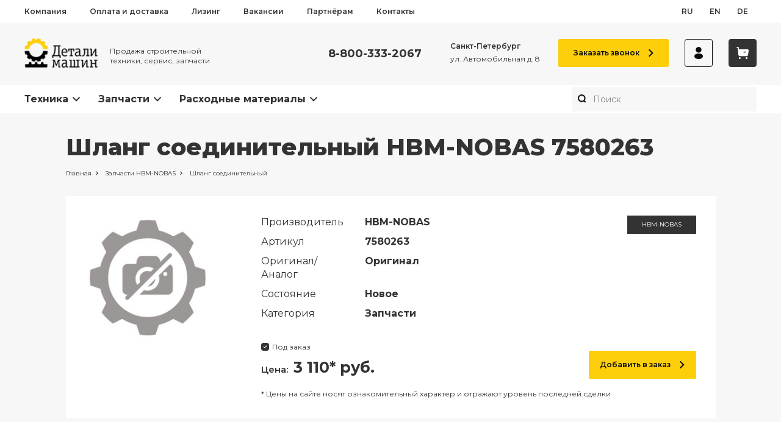

--- FILE ---
content_type: text/html; charset=utf-8
request_url: https://detalm.ru/parts/product/hbm-nobas/shlang-soedinitelnyi-7580263/
body_size: 33200
content:
<!DOCTYPE html><html><head><meta charSet="utf-8"/><link rel="canonical" href="https://detalm.ru/parts/product/hbm-nobas/shlang-soedinitelnyi-7580263/"/><meta name="viewport" content="initial-scale=1.0, width=device-width"/><title>Купить шланг соединительный HBM-NOBAS 7580263 в Санкт-Петербурге — Детали Машин</title><meta name="description" content="Шланг соединительный HBM-NOBAS (артикул: 7580263) от компании «Детали Машин». Самовывоз со склада в Санкт-Петербурге. Доставка по всей России. Звоните: ☏ 8-800-333-2067"/><meta property="og:title" content="Купить шланг соединительный HBM-NOBAS 7580263 в Санкт-Петербурге — Детали Машин"/><meta property="og:description" content="Шланг соединительный HBM-NOBAS (артикул: 7580263) от компании «Детали Машин». Самовывоз со склада в Санкт-Петербурге. Доставка по всей России. Звоните: ☏ 8-800-333-2067"/><meta property="og:image" content="https://detalm.ru/media/uploads/misc/ref/%D0%97%D0%B0%D0%BF%D1%87%D0%B0%D1%81%D1%82%D1%8C.jpg"/><meta property="og:type" content="website"/><meta property="og:url" content="https://detalm.ru/parts/product/hbm-nobas/shlang-soedinitelnyi-7580263/"/><meta property="og:locale" content="ru_RU"/><meta name="next-head-count" content="11"/><link rel="icon" href="/favicon.ico" type="image/x-icon"/>
<script type="text/javascript">
   (function(m,e,t,r,i,k,a){m[i]=m[i]||function(){(m[i].a=m[i].a||[]).push(arguments)};
   m[i].l=1*new Date();k=e.createElement(t),a=e.getElementsByTagName(t)[0],k.async=1,k.src=r,a.parentNode.insertBefore(k,a)})
   (window, document, "script", "https://mc.yandex.ru/metrika/tag.js", "ym");

   ym(24376015, "init", {
        clickmap:true,
        trackLinks:true,
        accurateTrackBounce:true,
        webvisor:true,
        ecommerce:"dataLayer"
   });
</script>
<noscript><div><img src="https://mc.yandex.ru/watch/24376015" style="position:absolute;left:-9999px" alt=""/></div></noscript>


<script src="//code.jivosite.com/widget/kydPgqYFES" async=""></script><meta name="yandex-verification" content="15c484810f216d80"/><meta name="yandex-verification" content="b809a005bd0e44fc"/><link rel="preconnect" href="https://fonts.googleapis.com"/><link rel="preconnect" href="https://fonts.gstatic.com" crossorigin="true"/><link rel="manifest" href="/pwa/manifest.json"/><meta name="theme-color" content="#FDCF0A"/><meta name="apple-mobile-web-app-capable" content="yes"/><meta name="apple-mobile-web-app-status-bar-style" content="black"/><meta name="apple-mobile-web-app-title" content="Publishing"/><link rel="apple-touch-icon" href="/pwa/icons/pwa_icn_48.png" sizes="48x48"/><link rel="apple-touch-icon" href="/pwa/icons/pwa_icn_120.png" sizes="120x120"/><link rel="apple-touch-startup-image" media="(device-width: 414px) and (device-height: 896px) and (-webkit-device-pixel-ratio: 3)" href="/pwa/splash/splash_xsmax.png"/><link rel="apple-touch-startup-image" media="(device-width: 414px) and (device-height: 896px) and (-webkit-device-pixel-ratio: 2)" href="/pwa/splash/splash_xr.png"/><link rel="apple-touch-startup-image" href="/pwa/splash/splash_x.png" media="(device-width: 375px) and (device-height: 812px) and (-webkit-device-pixel-ratio: 3) and (orientation: portrait)"/><link rel="apple-touch-startup-image" href="/pwa/splash/splash_iphone.png" media="(device-width: 375px) and (device-height: 667px) and (-webkit-device-pixel-ratio: 2) and (orientation: portrait)"/><link rel="apple-touch-startup-image" href="/pwa/splash/splash_plus.png" media="(device-width: 414px) and (device-height: 736px) and (-webkit-device-pixel-ratio: 3) and (orientation: portrait)"/><link rel="stylesheet" type="text/css" charSet="UTF-8" href="https://cdnjs.cloudflare.com/ajax/libs/slick-carousel/1.6.0/slick.min.css"/><link rel="stylesheet" type="text/css" href="https://cdnjs.cloudflare.com/ajax/libs/slick-carousel/1.6.0/slick-theme.min.css"/><link rel="preconnect" href="https://fonts.gstatic.com" crossorigin /><noscript data-n-css=""></noscript><script defer="" nomodule="" src="/_next/static/chunks/polyfills-c67a75d1b6f99dc8.js"></script><script src="/_next/static/chunks/webpack-5b13499807d0b4d6.js" defer=""></script><script src="/_next/static/chunks/framework-bb5c596eafb42b22.js" defer=""></script><script src="/_next/static/chunks/main-2a2086b7cb5495d3.js" defer=""></script><script src="/_next/static/chunks/pages/_app-8eaafe0283cbb81d.js" defer=""></script><script src="/_next/static/chunks/974-e3d85f6b10a60120.js" defer=""></script><script src="/_next/static/chunks/pages/parts/product/%5Bmanufacturer%5D/%5Bslug%5D-e1568d625e992fb9.js" defer=""></script><script src="/_next/static/qiqCyZtVO1g-Ifgbt2LpF/_buildManifest.js" defer=""></script><script src="/_next/static/qiqCyZtVO1g-Ifgbt2LpF/_ssgManifest.js" defer=""></script><style data-href="https://fonts.googleapis.com/css2?family=Montserrat:ital,wght@0,400;0,500;0,600;0,700;0,800;1,400;1,700&display=swap">@font-face{font-family:'Montserrat';font-style:italic;font-weight:400;font-display:swap;src:url(https://fonts.gstatic.com/s/montserrat/v31/JTUFjIg1_i6t8kCHKm459Wx7xQYXK0vOoz6jq6R9aXw.woff) format('woff')}@font-face{font-family:'Montserrat';font-style:italic;font-weight:700;font-display:swap;src:url(https://fonts.gstatic.com/s/montserrat/v31/JTUFjIg1_i6t8kCHKm459Wx7xQYXK0vOoz6jq0N6aXw.woff) format('woff')}@font-face{font-family:'Montserrat';font-style:normal;font-weight:400;font-display:swap;src:url(https://fonts.gstatic.com/s/montserrat/v31/JTUHjIg1_i6t8kCHKm4532VJOt5-QNFgpCtr6Ew9.woff) format('woff')}@font-face{font-family:'Montserrat';font-style:normal;font-weight:500;font-display:swap;src:url(https://fonts.gstatic.com/s/montserrat/v31/JTUHjIg1_i6t8kCHKm4532VJOt5-QNFgpCtZ6Ew9.woff) format('woff')}@font-face{font-family:'Montserrat';font-style:normal;font-weight:600;font-display:swap;src:url(https://fonts.gstatic.com/s/montserrat/v31/JTUHjIg1_i6t8kCHKm4532VJOt5-QNFgpCu170w9.woff) format('woff')}@font-face{font-family:'Montserrat';font-style:normal;font-weight:700;font-display:swap;src:url(https://fonts.gstatic.com/s/montserrat/v31/JTUHjIg1_i6t8kCHKm4532VJOt5-QNFgpCuM70w9.woff) format('woff')}@font-face{font-family:'Montserrat';font-style:normal;font-weight:800;font-display:swap;src:url(https://fonts.gstatic.com/s/montserrat/v31/JTUHjIg1_i6t8kCHKm4532VJOt5-QNFgpCvr70w9.woff) format('woff')}@font-face{font-family:'Montserrat';font-style:italic;font-weight:400;font-display:swap;src:url(https://fonts.gstatic.com/s/montserrat/v31/JTUQjIg1_i6t8kCHKm459WxRxC7m0dR9pBOi.woff2) format('woff2');unicode-range:U+0460-052F,U+1C80-1C8A,U+20B4,U+2DE0-2DFF,U+A640-A69F,U+FE2E-FE2F}@font-face{font-family:'Montserrat';font-style:italic;font-weight:400;font-display:swap;src:url(https://fonts.gstatic.com/s/montserrat/v31/JTUQjIg1_i6t8kCHKm459WxRzS7m0dR9pBOi.woff2) format('woff2');unicode-range:U+0301,U+0400-045F,U+0490-0491,U+04B0-04B1,U+2116}@font-face{font-family:'Montserrat';font-style:italic;font-weight:400;font-display:swap;src:url(https://fonts.gstatic.com/s/montserrat/v31/JTUQjIg1_i6t8kCHKm459WxRxi7m0dR9pBOi.woff2) format('woff2');unicode-range:U+0102-0103,U+0110-0111,U+0128-0129,U+0168-0169,U+01A0-01A1,U+01AF-01B0,U+0300-0301,U+0303-0304,U+0308-0309,U+0323,U+0329,U+1EA0-1EF9,U+20AB}@font-face{font-family:'Montserrat';font-style:italic;font-weight:400;font-display:swap;src:url(https://fonts.gstatic.com/s/montserrat/v31/JTUQjIg1_i6t8kCHKm459WxRxy7m0dR9pBOi.woff2) format('woff2');unicode-range:U+0100-02BA,U+02BD-02C5,U+02C7-02CC,U+02CE-02D7,U+02DD-02FF,U+0304,U+0308,U+0329,U+1D00-1DBF,U+1E00-1E9F,U+1EF2-1EFF,U+2020,U+20A0-20AB,U+20AD-20C0,U+2113,U+2C60-2C7F,U+A720-A7FF}@font-face{font-family:'Montserrat';font-style:italic;font-weight:400;font-display:swap;src:url(https://fonts.gstatic.com/s/montserrat/v31/JTUQjIg1_i6t8kCHKm459WxRyS7m0dR9pA.woff2) format('woff2');unicode-range:U+0000-00FF,U+0131,U+0152-0153,U+02BB-02BC,U+02C6,U+02DA,U+02DC,U+0304,U+0308,U+0329,U+2000-206F,U+20AC,U+2122,U+2191,U+2193,U+2212,U+2215,U+FEFF,U+FFFD}@font-face{font-family:'Montserrat';font-style:italic;font-weight:700;font-display:swap;src:url(https://fonts.gstatic.com/s/montserrat/v31/JTUQjIg1_i6t8kCHKm459WxRxC7m0dR9pBOi.woff2) format('woff2');unicode-range:U+0460-052F,U+1C80-1C8A,U+20B4,U+2DE0-2DFF,U+A640-A69F,U+FE2E-FE2F}@font-face{font-family:'Montserrat';font-style:italic;font-weight:700;font-display:swap;src:url(https://fonts.gstatic.com/s/montserrat/v31/JTUQjIg1_i6t8kCHKm459WxRzS7m0dR9pBOi.woff2) format('woff2');unicode-range:U+0301,U+0400-045F,U+0490-0491,U+04B0-04B1,U+2116}@font-face{font-family:'Montserrat';font-style:italic;font-weight:700;font-display:swap;src:url(https://fonts.gstatic.com/s/montserrat/v31/JTUQjIg1_i6t8kCHKm459WxRxi7m0dR9pBOi.woff2) format('woff2');unicode-range:U+0102-0103,U+0110-0111,U+0128-0129,U+0168-0169,U+01A0-01A1,U+01AF-01B0,U+0300-0301,U+0303-0304,U+0308-0309,U+0323,U+0329,U+1EA0-1EF9,U+20AB}@font-face{font-family:'Montserrat';font-style:italic;font-weight:700;font-display:swap;src:url(https://fonts.gstatic.com/s/montserrat/v31/JTUQjIg1_i6t8kCHKm459WxRxy7m0dR9pBOi.woff2) format('woff2');unicode-range:U+0100-02BA,U+02BD-02C5,U+02C7-02CC,U+02CE-02D7,U+02DD-02FF,U+0304,U+0308,U+0329,U+1D00-1DBF,U+1E00-1E9F,U+1EF2-1EFF,U+2020,U+20A0-20AB,U+20AD-20C0,U+2113,U+2C60-2C7F,U+A720-A7FF}@font-face{font-family:'Montserrat';font-style:italic;font-weight:700;font-display:swap;src:url(https://fonts.gstatic.com/s/montserrat/v31/JTUQjIg1_i6t8kCHKm459WxRyS7m0dR9pA.woff2) format('woff2');unicode-range:U+0000-00FF,U+0131,U+0152-0153,U+02BB-02BC,U+02C6,U+02DA,U+02DC,U+0304,U+0308,U+0329,U+2000-206F,U+20AC,U+2122,U+2191,U+2193,U+2212,U+2215,U+FEFF,U+FFFD}@font-face{font-family:'Montserrat';font-style:normal;font-weight:400;font-display:swap;src:url(https://fonts.gstatic.com/s/montserrat/v31/JTUSjIg1_i6t8kCHKm459WRhyyTh89ZNpQ.woff2) format('woff2');unicode-range:U+0460-052F,U+1C80-1C8A,U+20B4,U+2DE0-2DFF,U+A640-A69F,U+FE2E-FE2F}@font-face{font-family:'Montserrat';font-style:normal;font-weight:400;font-display:swap;src:url(https://fonts.gstatic.com/s/montserrat/v31/JTUSjIg1_i6t8kCHKm459W1hyyTh89ZNpQ.woff2) format('woff2');unicode-range:U+0301,U+0400-045F,U+0490-0491,U+04B0-04B1,U+2116}@font-face{font-family:'Montserrat';font-style:normal;font-weight:400;font-display:swap;src:url(https://fonts.gstatic.com/s/montserrat/v31/JTUSjIg1_i6t8kCHKm459WZhyyTh89ZNpQ.woff2) format('woff2');unicode-range:U+0102-0103,U+0110-0111,U+0128-0129,U+0168-0169,U+01A0-01A1,U+01AF-01B0,U+0300-0301,U+0303-0304,U+0308-0309,U+0323,U+0329,U+1EA0-1EF9,U+20AB}@font-face{font-family:'Montserrat';font-style:normal;font-weight:400;font-display:swap;src:url(https://fonts.gstatic.com/s/montserrat/v31/JTUSjIg1_i6t8kCHKm459WdhyyTh89ZNpQ.woff2) format('woff2');unicode-range:U+0100-02BA,U+02BD-02C5,U+02C7-02CC,U+02CE-02D7,U+02DD-02FF,U+0304,U+0308,U+0329,U+1D00-1DBF,U+1E00-1E9F,U+1EF2-1EFF,U+2020,U+20A0-20AB,U+20AD-20C0,U+2113,U+2C60-2C7F,U+A720-A7FF}@font-face{font-family:'Montserrat';font-style:normal;font-weight:400;font-display:swap;src:url(https://fonts.gstatic.com/s/montserrat/v31/JTUSjIg1_i6t8kCHKm459WlhyyTh89Y.woff2) format('woff2');unicode-range:U+0000-00FF,U+0131,U+0152-0153,U+02BB-02BC,U+02C6,U+02DA,U+02DC,U+0304,U+0308,U+0329,U+2000-206F,U+20AC,U+2122,U+2191,U+2193,U+2212,U+2215,U+FEFF,U+FFFD}@font-face{font-family:'Montserrat';font-style:normal;font-weight:500;font-display:swap;src:url(https://fonts.gstatic.com/s/montserrat/v31/JTUSjIg1_i6t8kCHKm459WRhyyTh89ZNpQ.woff2) format('woff2');unicode-range:U+0460-052F,U+1C80-1C8A,U+20B4,U+2DE0-2DFF,U+A640-A69F,U+FE2E-FE2F}@font-face{font-family:'Montserrat';font-style:normal;font-weight:500;font-display:swap;src:url(https://fonts.gstatic.com/s/montserrat/v31/JTUSjIg1_i6t8kCHKm459W1hyyTh89ZNpQ.woff2) format('woff2');unicode-range:U+0301,U+0400-045F,U+0490-0491,U+04B0-04B1,U+2116}@font-face{font-family:'Montserrat';font-style:normal;font-weight:500;font-display:swap;src:url(https://fonts.gstatic.com/s/montserrat/v31/JTUSjIg1_i6t8kCHKm459WZhyyTh89ZNpQ.woff2) format('woff2');unicode-range:U+0102-0103,U+0110-0111,U+0128-0129,U+0168-0169,U+01A0-01A1,U+01AF-01B0,U+0300-0301,U+0303-0304,U+0308-0309,U+0323,U+0329,U+1EA0-1EF9,U+20AB}@font-face{font-family:'Montserrat';font-style:normal;font-weight:500;font-display:swap;src:url(https://fonts.gstatic.com/s/montserrat/v31/JTUSjIg1_i6t8kCHKm459WdhyyTh89ZNpQ.woff2) format('woff2');unicode-range:U+0100-02BA,U+02BD-02C5,U+02C7-02CC,U+02CE-02D7,U+02DD-02FF,U+0304,U+0308,U+0329,U+1D00-1DBF,U+1E00-1E9F,U+1EF2-1EFF,U+2020,U+20A0-20AB,U+20AD-20C0,U+2113,U+2C60-2C7F,U+A720-A7FF}@font-face{font-family:'Montserrat';font-style:normal;font-weight:500;font-display:swap;src:url(https://fonts.gstatic.com/s/montserrat/v31/JTUSjIg1_i6t8kCHKm459WlhyyTh89Y.woff2) format('woff2');unicode-range:U+0000-00FF,U+0131,U+0152-0153,U+02BB-02BC,U+02C6,U+02DA,U+02DC,U+0304,U+0308,U+0329,U+2000-206F,U+20AC,U+2122,U+2191,U+2193,U+2212,U+2215,U+FEFF,U+FFFD}@font-face{font-family:'Montserrat';font-style:normal;font-weight:600;font-display:swap;src:url(https://fonts.gstatic.com/s/montserrat/v31/JTUSjIg1_i6t8kCHKm459WRhyyTh89ZNpQ.woff2) format('woff2');unicode-range:U+0460-052F,U+1C80-1C8A,U+20B4,U+2DE0-2DFF,U+A640-A69F,U+FE2E-FE2F}@font-face{font-family:'Montserrat';font-style:normal;font-weight:600;font-display:swap;src:url(https://fonts.gstatic.com/s/montserrat/v31/JTUSjIg1_i6t8kCHKm459W1hyyTh89ZNpQ.woff2) format('woff2');unicode-range:U+0301,U+0400-045F,U+0490-0491,U+04B0-04B1,U+2116}@font-face{font-family:'Montserrat';font-style:normal;font-weight:600;font-display:swap;src:url(https://fonts.gstatic.com/s/montserrat/v31/JTUSjIg1_i6t8kCHKm459WZhyyTh89ZNpQ.woff2) format('woff2');unicode-range:U+0102-0103,U+0110-0111,U+0128-0129,U+0168-0169,U+01A0-01A1,U+01AF-01B0,U+0300-0301,U+0303-0304,U+0308-0309,U+0323,U+0329,U+1EA0-1EF9,U+20AB}@font-face{font-family:'Montserrat';font-style:normal;font-weight:600;font-display:swap;src:url(https://fonts.gstatic.com/s/montserrat/v31/JTUSjIg1_i6t8kCHKm459WdhyyTh89ZNpQ.woff2) format('woff2');unicode-range:U+0100-02BA,U+02BD-02C5,U+02C7-02CC,U+02CE-02D7,U+02DD-02FF,U+0304,U+0308,U+0329,U+1D00-1DBF,U+1E00-1E9F,U+1EF2-1EFF,U+2020,U+20A0-20AB,U+20AD-20C0,U+2113,U+2C60-2C7F,U+A720-A7FF}@font-face{font-family:'Montserrat';font-style:normal;font-weight:600;font-display:swap;src:url(https://fonts.gstatic.com/s/montserrat/v31/JTUSjIg1_i6t8kCHKm459WlhyyTh89Y.woff2) format('woff2');unicode-range:U+0000-00FF,U+0131,U+0152-0153,U+02BB-02BC,U+02C6,U+02DA,U+02DC,U+0304,U+0308,U+0329,U+2000-206F,U+20AC,U+2122,U+2191,U+2193,U+2212,U+2215,U+FEFF,U+FFFD}@font-face{font-family:'Montserrat';font-style:normal;font-weight:700;font-display:swap;src:url(https://fonts.gstatic.com/s/montserrat/v31/JTUSjIg1_i6t8kCHKm459WRhyyTh89ZNpQ.woff2) format('woff2');unicode-range:U+0460-052F,U+1C80-1C8A,U+20B4,U+2DE0-2DFF,U+A640-A69F,U+FE2E-FE2F}@font-face{font-family:'Montserrat';font-style:normal;font-weight:700;font-display:swap;src:url(https://fonts.gstatic.com/s/montserrat/v31/JTUSjIg1_i6t8kCHKm459W1hyyTh89ZNpQ.woff2) format('woff2');unicode-range:U+0301,U+0400-045F,U+0490-0491,U+04B0-04B1,U+2116}@font-face{font-family:'Montserrat';font-style:normal;font-weight:700;font-display:swap;src:url(https://fonts.gstatic.com/s/montserrat/v31/JTUSjIg1_i6t8kCHKm459WZhyyTh89ZNpQ.woff2) format('woff2');unicode-range:U+0102-0103,U+0110-0111,U+0128-0129,U+0168-0169,U+01A0-01A1,U+01AF-01B0,U+0300-0301,U+0303-0304,U+0308-0309,U+0323,U+0329,U+1EA0-1EF9,U+20AB}@font-face{font-family:'Montserrat';font-style:normal;font-weight:700;font-display:swap;src:url(https://fonts.gstatic.com/s/montserrat/v31/JTUSjIg1_i6t8kCHKm459WdhyyTh89ZNpQ.woff2) format('woff2');unicode-range:U+0100-02BA,U+02BD-02C5,U+02C7-02CC,U+02CE-02D7,U+02DD-02FF,U+0304,U+0308,U+0329,U+1D00-1DBF,U+1E00-1E9F,U+1EF2-1EFF,U+2020,U+20A0-20AB,U+20AD-20C0,U+2113,U+2C60-2C7F,U+A720-A7FF}@font-face{font-family:'Montserrat';font-style:normal;font-weight:700;font-display:swap;src:url(https://fonts.gstatic.com/s/montserrat/v31/JTUSjIg1_i6t8kCHKm459WlhyyTh89Y.woff2) format('woff2');unicode-range:U+0000-00FF,U+0131,U+0152-0153,U+02BB-02BC,U+02C6,U+02DA,U+02DC,U+0304,U+0308,U+0329,U+2000-206F,U+20AC,U+2122,U+2191,U+2193,U+2212,U+2215,U+FEFF,U+FFFD}@font-face{font-family:'Montserrat';font-style:normal;font-weight:800;font-display:swap;src:url(https://fonts.gstatic.com/s/montserrat/v31/JTUSjIg1_i6t8kCHKm459WRhyyTh89ZNpQ.woff2) format('woff2');unicode-range:U+0460-052F,U+1C80-1C8A,U+20B4,U+2DE0-2DFF,U+A640-A69F,U+FE2E-FE2F}@font-face{font-family:'Montserrat';font-style:normal;font-weight:800;font-display:swap;src:url(https://fonts.gstatic.com/s/montserrat/v31/JTUSjIg1_i6t8kCHKm459W1hyyTh89ZNpQ.woff2) format('woff2');unicode-range:U+0301,U+0400-045F,U+0490-0491,U+04B0-04B1,U+2116}@font-face{font-family:'Montserrat';font-style:normal;font-weight:800;font-display:swap;src:url(https://fonts.gstatic.com/s/montserrat/v31/JTUSjIg1_i6t8kCHKm459WZhyyTh89ZNpQ.woff2) format('woff2');unicode-range:U+0102-0103,U+0110-0111,U+0128-0129,U+0168-0169,U+01A0-01A1,U+01AF-01B0,U+0300-0301,U+0303-0304,U+0308-0309,U+0323,U+0329,U+1EA0-1EF9,U+20AB}@font-face{font-family:'Montserrat';font-style:normal;font-weight:800;font-display:swap;src:url(https://fonts.gstatic.com/s/montserrat/v31/JTUSjIg1_i6t8kCHKm459WdhyyTh89ZNpQ.woff2) format('woff2');unicode-range:U+0100-02BA,U+02BD-02C5,U+02C7-02CC,U+02CE-02D7,U+02DD-02FF,U+0304,U+0308,U+0329,U+1D00-1DBF,U+1E00-1E9F,U+1EF2-1EFF,U+2020,U+20A0-20AB,U+20AD-20C0,U+2113,U+2C60-2C7F,U+A720-A7FF}@font-face{font-family:'Montserrat';font-style:normal;font-weight:800;font-display:swap;src:url(https://fonts.gstatic.com/s/montserrat/v31/JTUSjIg1_i6t8kCHKm459WlhyyTh89Y.woff2) format('woff2');unicode-range:U+0000-00FF,U+0131,U+0152-0153,U+02BB-02BC,U+02C6,U+02DA,U+02DC,U+0304,U+0308,U+0329,U+2000-206F,U+20AC,U+2122,U+2191,U+2193,U+2212,U+2215,U+FEFF,U+FFFD}</style></head><body><div id="__next" data-reactroot=""><style data-emotion="css-global 17k5b95">:host,:root,[data-theme]{--chakra-ring-inset:var(--chakra-empty,/*!*/ /*!*/);--chakra-ring-offset-width:0px;--chakra-ring-offset-color:#fff;--chakra-ring-color:rgba(66, 153, 225, 0.6);--chakra-ring-offset-shadow:0 0 #0000;--chakra-ring-shadow:0 0 #0000;--chakra-space-x-reverse:0;--chakra-space-y-reverse:0;--chakra-colors-transparent:transparent;--chakra-colors-current:currentColor;--chakra-colors-black:#000000;--chakra-colors-white:#FFFFFF;--chakra-colors-whiteAlpha-50:rgba(255, 255, 255, 0.04);--chakra-colors-whiteAlpha-100:rgba(255, 255, 255, 0.06);--chakra-colors-whiteAlpha-200:rgba(255, 255, 255, 0.08);--chakra-colors-whiteAlpha-300:rgba(255, 255, 255, 0.16);--chakra-colors-whiteAlpha-400:rgba(255, 255, 255, 0.24);--chakra-colors-whiteAlpha-500:rgba(255, 255, 255, 0.36);--chakra-colors-whiteAlpha-600:rgba(255, 255, 255, 0.48);--chakra-colors-whiteAlpha-700:rgba(255, 255, 255, 0.64);--chakra-colors-whiteAlpha-800:rgba(255, 255, 255, 0.80);--chakra-colors-whiteAlpha-900:rgba(255, 255, 255, 0.92);--chakra-colors-blackAlpha-50:rgba(0, 0, 0, 0.04);--chakra-colors-blackAlpha-100:rgba(0, 0, 0, 0.06);--chakra-colors-blackAlpha-200:rgba(0, 0, 0, 0.08);--chakra-colors-blackAlpha-300:rgba(0, 0, 0, 0.16);--chakra-colors-blackAlpha-400:rgba(0, 0, 0, 0.24);--chakra-colors-blackAlpha-500:rgba(0, 0, 0, 0.36);--chakra-colors-blackAlpha-600:rgba(0, 0, 0, 0.48);--chakra-colors-blackAlpha-700:rgba(0, 0, 0, 0.64);--chakra-colors-blackAlpha-800:rgba(0, 0, 0, 0.80);--chakra-colors-blackAlpha-900:rgba(0, 0, 0, 0.92);--chakra-colors-gray-50:#F7FAFC;--chakra-colors-gray-100:#EDF2F7;--chakra-colors-gray-200:#E2E8F0;--chakra-colors-gray-300:#CBD5E0;--chakra-colors-gray-400:#A0AEC0;--chakra-colors-gray-500:#718096;--chakra-colors-gray-600:#4A5568;--chakra-colors-gray-700:#2D3748;--chakra-colors-gray-800:#1A202C;--chakra-colors-gray-900:#171923;--chakra-colors-red-50:#FFF5F5;--chakra-colors-red-100:#FED7D7;--chakra-colors-red-200:#FEB2B2;--chakra-colors-red-300:#FC8181;--chakra-colors-red-400:#F56565;--chakra-colors-red-500:#E53E3E;--chakra-colors-red-600:#C53030;--chakra-colors-red-700:#9B2C2C;--chakra-colors-red-800:#822727;--chakra-colors-red-900:#63171B;--chakra-colors-orange-50:#FFFAF0;--chakra-colors-orange-100:#FEEBC8;--chakra-colors-orange-200:#FBD38D;--chakra-colors-orange-300:#F6AD55;--chakra-colors-orange-400:#ED8936;--chakra-colors-orange-500:#DD6B20;--chakra-colors-orange-600:#C05621;--chakra-colors-orange-700:#9C4221;--chakra-colors-orange-800:#7B341E;--chakra-colors-orange-900:#652B19;--chakra-colors-yellow-50:#FFFFF0;--chakra-colors-yellow-100:#FEFCBF;--chakra-colors-yellow-200:#FAF089;--chakra-colors-yellow-300:#F6E05E;--chakra-colors-yellow-400:#ECC94B;--chakra-colors-yellow-500:#D69E2E;--chakra-colors-yellow-600:#B7791F;--chakra-colors-yellow-700:#975A16;--chakra-colors-yellow-800:#744210;--chakra-colors-yellow-900:#5F370E;--chakra-colors-green-50:#F0FFF4;--chakra-colors-green-100:#C6F6D5;--chakra-colors-green-200:#9AE6B4;--chakra-colors-green-300:#68D391;--chakra-colors-green-400:#48BB78;--chakra-colors-green-500:#38A169;--chakra-colors-green-600:#2F855A;--chakra-colors-green-700:#276749;--chakra-colors-green-800:#22543D;--chakra-colors-green-900:#1C4532;--chakra-colors-teal-50:#E6FFFA;--chakra-colors-teal-100:#B2F5EA;--chakra-colors-teal-200:#81E6D9;--chakra-colors-teal-300:#4FD1C5;--chakra-colors-teal-400:#38B2AC;--chakra-colors-teal-500:#319795;--chakra-colors-teal-600:#2C7A7B;--chakra-colors-teal-700:#285E61;--chakra-colors-teal-800:#234E52;--chakra-colors-teal-900:#1D4044;--chakra-colors-blue-50:#ebf8ff;--chakra-colors-blue-100:#bee3f8;--chakra-colors-blue-200:#90cdf4;--chakra-colors-blue-300:#63b3ed;--chakra-colors-blue-400:#4299e1;--chakra-colors-blue-500:#3182ce;--chakra-colors-blue-600:#2b6cb0;--chakra-colors-blue-700:#2c5282;--chakra-colors-blue-800:#2a4365;--chakra-colors-blue-900:#1A365D;--chakra-colors-cyan-50:#EDFDFD;--chakra-colors-cyan-100:#C4F1F9;--chakra-colors-cyan-200:#9DECF9;--chakra-colors-cyan-300:#76E4F7;--chakra-colors-cyan-400:#0BC5EA;--chakra-colors-cyan-500:#00B5D8;--chakra-colors-cyan-600:#00A3C4;--chakra-colors-cyan-700:#0987A0;--chakra-colors-cyan-800:#086F83;--chakra-colors-cyan-900:#065666;--chakra-colors-purple-50:#FAF5FF;--chakra-colors-purple-100:#E9D8FD;--chakra-colors-purple-200:#D6BCFA;--chakra-colors-purple-300:#B794F4;--chakra-colors-purple-400:#9F7AEA;--chakra-colors-purple-500:#805AD5;--chakra-colors-purple-600:#6B46C1;--chakra-colors-purple-700:#553C9A;--chakra-colors-purple-800:#44337A;--chakra-colors-purple-900:#322659;--chakra-colors-pink-50:#FFF5F7;--chakra-colors-pink-100:#FED7E2;--chakra-colors-pink-200:#FBB6CE;--chakra-colors-pink-300:#F687B3;--chakra-colors-pink-400:#ED64A6;--chakra-colors-pink-500:#D53F8C;--chakra-colors-pink-600:#B83280;--chakra-colors-pink-700:#97266D;--chakra-colors-pink-800:#702459;--chakra-colors-pink-900:#521B41;--chakra-colors-linkedin-50:#E8F4F9;--chakra-colors-linkedin-100:#CFEDFB;--chakra-colors-linkedin-200:#9BDAF3;--chakra-colors-linkedin-300:#68C7EC;--chakra-colors-linkedin-400:#34B3E4;--chakra-colors-linkedin-500:#00A0DC;--chakra-colors-linkedin-600:#008CC9;--chakra-colors-linkedin-700:#0077B5;--chakra-colors-linkedin-800:#005E93;--chakra-colors-linkedin-900:#004471;--chakra-colors-facebook-50:#E8F4F9;--chakra-colors-facebook-100:#D9DEE9;--chakra-colors-facebook-200:#B7C2DA;--chakra-colors-facebook-300:#6482C0;--chakra-colors-facebook-400:#4267B2;--chakra-colors-facebook-500:#385898;--chakra-colors-facebook-600:#314E89;--chakra-colors-facebook-700:#29487D;--chakra-colors-facebook-800:#223B67;--chakra-colors-facebook-900:#1E355B;--chakra-colors-messenger-50:#D0E6FF;--chakra-colors-messenger-100:#B9DAFF;--chakra-colors-messenger-200:#A2CDFF;--chakra-colors-messenger-300:#7AB8FF;--chakra-colors-messenger-400:#2E90FF;--chakra-colors-messenger-500:#0078FF;--chakra-colors-messenger-600:#0063D1;--chakra-colors-messenger-700:#0052AC;--chakra-colors-messenger-800:#003C7E;--chakra-colors-messenger-900:#002C5C;--chakra-colors-whatsapp-50:#dffeec;--chakra-colors-whatsapp-100:#b9f5d0;--chakra-colors-whatsapp-200:#90edb3;--chakra-colors-whatsapp-300:#65e495;--chakra-colors-whatsapp-400:#3cdd78;--chakra-colors-whatsapp-500:#22c35e;--chakra-colors-whatsapp-600:#179848;--chakra-colors-whatsapp-700:#0c6c33;--chakra-colors-whatsapp-800:#01421c;--chakra-colors-whatsapp-900:#001803;--chakra-colors-twitter-50:#E5F4FD;--chakra-colors-twitter-100:#C8E9FB;--chakra-colors-twitter-200:#A8DCFA;--chakra-colors-twitter-300:#83CDF7;--chakra-colors-twitter-400:#57BBF5;--chakra-colors-twitter-500:#1DA1F2;--chakra-colors-twitter-600:#1A94DA;--chakra-colors-twitter-700:#1681BF;--chakra-colors-twitter-800:#136B9E;--chakra-colors-twitter-900:#0D4D71;--chakra-colors-telegram-50:#E3F2F9;--chakra-colors-telegram-100:#C5E4F3;--chakra-colors-telegram-200:#A2D4EC;--chakra-colors-telegram-300:#7AC1E4;--chakra-colors-telegram-400:#47A9DA;--chakra-colors-telegram-500:#0088CC;--chakra-colors-telegram-600:#007AB8;--chakra-colors-telegram-700:#006BA1;--chakra-colors-telegram-800:#005885;--chakra-colors-telegram-900:#003F5E;--chakra-borders-none:0;--chakra-borders-1px:1px solid;--chakra-borders-2px:2px solid;--chakra-borders-4px:4px solid;--chakra-borders-8px:8px solid;--chakra-fonts-heading:-apple-system,BlinkMacSystemFont,"Segoe UI",Helvetica,Arial,sans-serif,"Apple Color Emoji","Segoe UI Emoji","Segoe UI Symbol";--chakra-fonts-body:-apple-system,BlinkMacSystemFont,"Segoe UI",Helvetica,Arial,sans-serif,"Apple Color Emoji","Segoe UI Emoji","Segoe UI Symbol";--chakra-fonts-mono:SFMono-Regular,Menlo,Monaco,Consolas,"Liberation Mono","Courier New",monospace;--chakra-fontSizes-xs:0.75rem;--chakra-fontSizes-sm:0.875rem;--chakra-fontSizes-md:1rem;--chakra-fontSizes-lg:1.125rem;--chakra-fontSizes-xl:1.25rem;--chakra-fontSizes-2xl:1.5rem;--chakra-fontSizes-3xl:1.875rem;--chakra-fontSizes-4xl:2.25rem;--chakra-fontSizes-5xl:3rem;--chakra-fontSizes-6xl:3.75rem;--chakra-fontSizes-7xl:4.5rem;--chakra-fontSizes-8xl:6rem;--chakra-fontSizes-9xl:8rem;--chakra-fontWeights-hairline:100;--chakra-fontWeights-thin:200;--chakra-fontWeights-light:300;--chakra-fontWeights-normal:400;--chakra-fontWeights-medium:500;--chakra-fontWeights-semibold:600;--chakra-fontWeights-bold:700;--chakra-fontWeights-extrabold:800;--chakra-fontWeights-black:900;--chakra-letterSpacings-tighter:-0.05em;--chakra-letterSpacings-tight:-0.025em;--chakra-letterSpacings-normal:0;--chakra-letterSpacings-wide:0.025em;--chakra-letterSpacings-wider:0.05em;--chakra-letterSpacings-widest:0.1em;--chakra-lineHeights-3:.75rem;--chakra-lineHeights-4:1rem;--chakra-lineHeights-5:1.25rem;--chakra-lineHeights-6:1.5rem;--chakra-lineHeights-7:1.75rem;--chakra-lineHeights-8:2rem;--chakra-lineHeights-9:2.25rem;--chakra-lineHeights-10:2.5rem;--chakra-lineHeights-normal:normal;--chakra-lineHeights-none:1;--chakra-lineHeights-shorter:1.25;--chakra-lineHeights-short:1.375;--chakra-lineHeights-base:1.5;--chakra-lineHeights-tall:1.625;--chakra-lineHeights-taller:2;--chakra-radii-none:0;--chakra-radii-sm:0.125rem;--chakra-radii-base:0.25rem;--chakra-radii-md:0.375rem;--chakra-radii-lg:0.5rem;--chakra-radii-xl:0.75rem;--chakra-radii-2xl:1rem;--chakra-radii-3xl:1.5rem;--chakra-radii-full:9999px;--chakra-space-1:0.25rem;--chakra-space-2:0.5rem;--chakra-space-3:0.75rem;--chakra-space-4:1rem;--chakra-space-5:1.25rem;--chakra-space-6:1.5rem;--chakra-space-7:1.75rem;--chakra-space-8:2rem;--chakra-space-9:2.25rem;--chakra-space-10:2.5rem;--chakra-space-12:3rem;--chakra-space-14:3.5rem;--chakra-space-16:4rem;--chakra-space-20:5rem;--chakra-space-24:6rem;--chakra-space-28:7rem;--chakra-space-32:8rem;--chakra-space-36:9rem;--chakra-space-40:10rem;--chakra-space-44:11rem;--chakra-space-48:12rem;--chakra-space-52:13rem;--chakra-space-56:14rem;--chakra-space-60:15rem;--chakra-space-64:16rem;--chakra-space-72:18rem;--chakra-space-80:20rem;--chakra-space-96:24rem;--chakra-space-px:1px;--chakra-space-0-5:0.125rem;--chakra-space-1-5:0.375rem;--chakra-space-2-5:0.625rem;--chakra-space-3-5:0.875rem;--chakra-shadows-xs:0 0 0 1px rgba(0, 0, 0, 0.05);--chakra-shadows-sm:0 1px 2px 0 rgba(0, 0, 0, 0.05);--chakra-shadows-base:0 1px 3px 0 rgba(0, 0, 0, 0.1),0 1px 2px 0 rgba(0, 0, 0, 0.06);--chakra-shadows-md:0 4px 6px -1px rgba(0, 0, 0, 0.1),0 2px 4px -1px rgba(0, 0, 0, 0.06);--chakra-shadows-lg:0 10px 15px -3px rgba(0, 0, 0, 0.1),0 4px 6px -2px rgba(0, 0, 0, 0.05);--chakra-shadows-xl:0 20px 25px -5px rgba(0, 0, 0, 0.1),0 10px 10px -5px rgba(0, 0, 0, 0.04);--chakra-shadows-2xl:0 25px 50px -12px rgba(0, 0, 0, 0.25);--chakra-shadows-outline:0 0 0 3px rgba(66, 153, 225, 0.6);--chakra-shadows-inner:inset 0 2px 4px 0 rgba(0,0,0,0.06);--chakra-shadows-none:none;--chakra-shadows-dark-lg:rgba(0, 0, 0, 0.1) 0px 0px 0px 1px,rgba(0, 0, 0, 0.2) 0px 5px 10px,rgba(0, 0, 0, 0.4) 0px 15px 40px;--chakra-sizes-1:0.25rem;--chakra-sizes-2:0.5rem;--chakra-sizes-3:0.75rem;--chakra-sizes-4:1rem;--chakra-sizes-5:1.25rem;--chakra-sizes-6:1.5rem;--chakra-sizes-7:1.75rem;--chakra-sizes-8:2rem;--chakra-sizes-9:2.25rem;--chakra-sizes-10:2.5rem;--chakra-sizes-12:3rem;--chakra-sizes-14:3.5rem;--chakra-sizes-16:4rem;--chakra-sizes-20:5rem;--chakra-sizes-24:6rem;--chakra-sizes-28:7rem;--chakra-sizes-32:8rem;--chakra-sizes-36:9rem;--chakra-sizes-40:10rem;--chakra-sizes-44:11rem;--chakra-sizes-48:12rem;--chakra-sizes-52:13rem;--chakra-sizes-56:14rem;--chakra-sizes-60:15rem;--chakra-sizes-64:16rem;--chakra-sizes-72:18rem;--chakra-sizes-80:20rem;--chakra-sizes-96:24rem;--chakra-sizes-px:1px;--chakra-sizes-0-5:0.125rem;--chakra-sizes-1-5:0.375rem;--chakra-sizes-2-5:0.625rem;--chakra-sizes-3-5:0.875rem;--chakra-sizes-max:max-content;--chakra-sizes-min:min-content;--chakra-sizes-full:100%;--chakra-sizes-3xs:14rem;--chakra-sizes-2xs:16rem;--chakra-sizes-xs:20rem;--chakra-sizes-sm:24rem;--chakra-sizes-md:28rem;--chakra-sizes-lg:32rem;--chakra-sizes-xl:36rem;--chakra-sizes-2xl:42rem;--chakra-sizes-3xl:48rem;--chakra-sizes-4xl:56rem;--chakra-sizes-5xl:64rem;--chakra-sizes-6xl:72rem;--chakra-sizes-7xl:80rem;--chakra-sizes-8xl:90rem;--chakra-sizes-container-sm:640px;--chakra-sizes-container-md:768px;--chakra-sizes-container-lg:1024px;--chakra-sizes-container-xl:1280px;--chakra-zIndices-hide:-1;--chakra-zIndices-auto:auto;--chakra-zIndices-base:0;--chakra-zIndices-docked:10;--chakra-zIndices-dropdown:1000;--chakra-zIndices-sticky:1100;--chakra-zIndices-banner:1200;--chakra-zIndices-overlay:1300;--chakra-zIndices-modal:1400;--chakra-zIndices-popover:1500;--chakra-zIndices-skipLink:1600;--chakra-zIndices-toast:1700;--chakra-zIndices-tooltip:1800;--chakra-transition-property-common:background-color,border-color,color,fill,stroke,opacity,box-shadow,transform;--chakra-transition-property-colors:background-color,border-color,color,fill,stroke;--chakra-transition-property-dimensions:width,height;--chakra-transition-property-position:left,right,top,bottom;--chakra-transition-property-background:background-color,background-image,background-position;--chakra-transition-easing-ease-in:cubic-bezier(0.4, 0, 1, 1);--chakra-transition-easing-ease-out:cubic-bezier(0, 0, 0.2, 1);--chakra-transition-easing-ease-in-out:cubic-bezier(0.4, 0, 0.2, 1);--chakra-transition-duration-ultra-fast:50ms;--chakra-transition-duration-faster:100ms;--chakra-transition-duration-fast:150ms;--chakra-transition-duration-normal:200ms;--chakra-transition-duration-slow:300ms;--chakra-transition-duration-slower:400ms;--chakra-transition-duration-ultra-slow:500ms;--chakra-blur-none:0;--chakra-blur-sm:4px;--chakra-blur-base:8px;--chakra-blur-md:12px;--chakra-blur-lg:16px;--chakra-blur-xl:24px;--chakra-blur-2xl:40px;--chakra-blur-3xl:64px;}</style><style data-emotion="css-global 1jqlf9g">html{line-height:1.5;-webkit-text-size-adjust:100%;font-family:system-ui,sans-serif;-webkit-font-smoothing:antialiased;text-rendering:optimizeLegibility;-moz-osx-font-smoothing:grayscale;touch-action:manipulation;}body{position:relative;min-height:100%;font-feature-settings:'kern';}*,*::before,*::after{border-width:0;border-style:solid;box-sizing:border-box;}main{display:block;}hr{border-top-width:1px;box-sizing:content-box;height:0;overflow:visible;}pre,code,kbd,samp{font-family:SFMono-Regular,Menlo,Monaco,Consolas,monospace;font-size:1em;}a{background-color:transparent;color:inherit;-webkit-text-decoration:inherit;text-decoration:inherit;}abbr[title]{border-bottom:none;-webkit-text-decoration:underline;text-decoration:underline;-webkit-text-decoration:underline dotted;-webkit-text-decoration:underline dotted;text-decoration:underline dotted;}b,strong{font-weight:bold;}small{font-size:80%;}sub,sup{font-size:75%;line-height:0;position:relative;vertical-align:baseline;}sub{bottom:-0.25em;}sup{top:-0.5em;}img{border-style:none;}button,input,optgroup,select,textarea{font-family:inherit;font-size:100%;line-height:1.15;margin:0;}button,input{overflow:visible;}button,select{text-transform:none;}button::-moz-focus-inner,[type="button"]::-moz-focus-inner,[type="reset"]::-moz-focus-inner,[type="submit"]::-moz-focus-inner{border-style:none;padding:0;}fieldset{padding:0.35em 0.75em 0.625em;}legend{box-sizing:border-box;color:inherit;display:table;max-width:100%;padding:0;white-space:normal;}progress{vertical-align:baseline;}textarea{overflow:auto;}[type="checkbox"],[type="radio"]{box-sizing:border-box;padding:0;}[type="number"]::-webkit-inner-spin-button,[type="number"]::-webkit-outer-spin-button{-webkit-appearance:none!important;}input[type="number"]{-moz-appearance:textfield;}[type="search"]{-webkit-appearance:textfield;outline-offset:-2px;}[type="search"]::-webkit-search-decoration{-webkit-appearance:none!important;}::-webkit-file-upload-button{-webkit-appearance:button;font:inherit;}details{display:block;}summary{display:-webkit-box;display:-webkit-list-item;display:-ms-list-itembox;display:list-item;}template{display:none;}[hidden]{display:none!important;}body,blockquote,dl,dd,h1,h2,h3,h4,h5,h6,hr,figure,p,pre{margin:0;}button{background:transparent;padding:0;}fieldset{margin:0;padding:0;}ol,ul{margin:0;padding:0;}textarea{resize:vertical;}button,[role="button"]{cursor:pointer;}button::-moz-focus-inner{border:0!important;}table{border-collapse:collapse;}h1,h2,h3,h4,h5,h6{font-size:inherit;font-weight:inherit;}button,input,optgroup,select,textarea{padding:0;line-height:inherit;color:inherit;}img,svg,video,canvas,audio,iframe,embed,object{display:block;}img,video{max-width:100%;height:auto;}[data-js-focus-visible] :focus:not([data-focus-visible-added]){outline:none;box-shadow:none;}select::-ms-expand{display:none;}</style><style data-emotion="css-global 1baqkrf">body{font-family:var(--chakra-fonts-body);color:var(--chakra-colors-gray-800);background:var(--chakra-colors-white);transition-property:background-color;transition-duration:var(--chakra-transition-duration-normal);line-height:var(--chakra-lineHeights-base);}*::-webkit-input-placeholder{color:var(--chakra-colors-gray-400);}*::-moz-placeholder{color:var(--chakra-colors-gray-400);}*:-ms-input-placeholder{color:var(--chakra-colors-gray-400);}*::placeholder{color:var(--chakra-colors-gray-400);}*,*::before,::after{border-color:var(--chakra-colors-gray-200);word-wrap:break-word;}</style><div></div><style data-emotion="css-global mbza30">html,body{margin:0;padding:0;font-family:'Montserrat',sans-serif;font-size:16px;color:#333;line-height:140%;background:#f7f7f7;}a{color:inherit;-webkit-text-decoration:none;text-decoration:none;-webkit-transition:color 0.2s,opacity 0.2s,background-color 0.2s,fill 0.2s,filter 0.2s,border-color 0.2s;transition:color 0.2s,opacity 0.2s,background-color 0.2s,fill 0.2s,filter 0.2s,border-color 0.2s;}a[href]{cursor:pointer;}a:hover{color:inherit;}ul{list-style:none;margin:0;padding:0;}img,video{display:block;max-width:100%;}.slick-slide>div>div{display:block;}.slick-active{z-index:1;}.react-images__view-image{display:inline;}</style><style data-emotion="css 11pfcjj">.css-11pfcjj{display:-webkit-box;display:-webkit-flex;display:-ms-flexbox;display:flex;-webkit-flex-direction:column;-ms-flex-direction:column;flex-direction:column;min-height:100vh;}</style><div class="css-11pfcjj e87rfva1" itemscope="" itemType="http://schema.org/Product"><style data-emotion="css 7i0jw4">.css-7i0jw4{position:relative;margin-bottom:35px;padding-bottom:46px;}</style><header id="header" class="css-7i0jw4 e6aatq00"><style data-emotion="css 1mly3g5">.css-1mly3g5{background:#fff;}</style><div class="css-1mly3g5 e6cwkum3"><style data-emotion="css yk29wz">.css-yk29wz{display:-webkit-box;display:-webkit-flex;display:-ms-flexbox;display:flex;-webkit-align-items:baseline;-webkit-box-align:baseline;-ms-flex-align:baseline;align-items:baseline;min-height:37px;}</style><style data-emotion="css 1lwgxqj">.css-1lwgxqj{max-width:1360px;width:100%;margin:0 auto;padding:0 40px;display:-webkit-box;display:-webkit-flex;display:-ms-flexbox;display:flex;-webkit-align-items:baseline;-webkit-box-align:baseline;-ms-flex-align:baseline;align-items:baseline;min-height:37px;}@media (max-width: 991px){.css-1lwgxqj{padding:0 30px;}}@media (max-width: 575px){.css-1lwgxqj{padding:0 20px;}}</style><div class="container e6cwkum2 css-1lwgxqj ej1a6jh0"><style data-emotion="css mt0t5q">.css-mt0t5q{display:-webkit-box;display:-webkit-flex;display:-ms-flexbox;display:flex;margin:0 auto 0 -19px;padding:2px 0 0;}@media (max-width: 575px){.css-mt0t5q{display:none;}}</style><div class="css-mt0t5q e6cwkum1"><style data-emotion="css 1anhcji">.css-1anhcji{font-size:16px;font-weight:400;line-height:140%;font-size:12px;font-weight:600;margin:0 19px;}.css-1anhcji:hover{color:#FDCF0A;}</style><style data-emotion="css 10f7v4i">.css-10f7v4i{font-size:16px;font-weight:400;line-height:140%;font-size:12px;font-weight:600;margin:0 19px;}.css-10f7v4i:hover{color:#FDCF0A;}</style><a class="e6cwkum0 css-10f7v4i e1vu2loy0" href="/about/">Компания<!-- --> </a><a class="e6cwkum0 css-10f7v4i e1vu2loy0" href="/oplata-i-dostavka/">Оплата и доставка<!-- --> </a><a class="e6cwkum0 css-10f7v4i e1vu2loy0" href="/leasing/">Лизинг<!-- --> </a><a class="e6cwkum0 css-10f7v4i e1vu2loy0" href="/vakansii/">Вакансии<!-- --> </a><a class="e6cwkum0 css-10f7v4i e1vu2loy0" href="/partners/">Партнёрам<!-- --> </a><a class="e6cwkum0 css-10f7v4i e1vu2loy0" href="/contacts/">Контакты<!-- --> </a></div><style data-emotion="css r9p3x4">.css-r9p3x4{position:relative;display:-webkit-box;display:-webkit-flex;display:-ms-flexbox;display:flex;}@media (max-width: 575px){.css-r9p3x4{margin:0 auto;}}</style><div class="css-r9p3x4 e11w5mu91"><style data-emotion="css jjwacm">.css-jjwacm{font-size:16px;font-weight:400;line-height:140%;font-size:12px;font-weight:600;position:relative;margin:0 5px;padding:11px 9px 10px 8px;text-transform:uppercase;cursor:pointer;}.css-jjwacm:hover{color:#FDCF0A;}</style><style data-emotion="css 12lgbqo">.css-12lgbqo{font-size:16px;font-weight:400;line-height:140%;font-size:12px;font-weight:600;position:relative;margin:0 5px;padding:11px 9px 10px 8px;text-transform:uppercase;cursor:pointer;}.css-12lgbqo:hover{color:#FDCF0A;}</style><a class="e11w5mu90 css-12lgbqo e1vu2loy0" href="/">ru<!-- --> </a><a class="e11w5mu90 css-12lgbqo e1vu2loy0" href="/about-company/">en<!-- --> </a><a class="e11w5mu90 css-12lgbqo e1vu2loy0" href="/uber-uns/">de<!-- --> </a></div></div></div><style data-emotion="css 1f3rzkc">.css-1f3rzkc{display:-webkit-box;display:-webkit-flex;display:-ms-flexbox;display:flex;-webkit-align-items:center;-webkit-box-align:center;-ms-flex-align:center;align-items:center;padding-top:22px;padding-bottom:25px;border-radius:5px;}@media (max-width: 991px){.css-1f3rzkc{padding-top:10px;padding-bottom:10px;}}</style><style data-emotion="css 1rnivxz">.css-1rnivxz{max-width:1360px;width:100%;margin:0 auto;padding:0 40px;display:-webkit-box;display:-webkit-flex;display:-ms-flexbox;display:flex;-webkit-align-items:center;-webkit-box-align:center;-ms-flex-align:center;align-items:center;padding-top:22px;padding-bottom:25px;border-radius:5px;}@media (max-width: 991px){.css-1rnivxz{padding:0 30px;}}@media (max-width: 575px){.css-1rnivxz{padding:0 20px;}}@media (max-width: 991px){.css-1rnivxz{padding-top:10px;padding-bottom:10px;}}</style><div class="container e94cwy95 css-1rnivxz ej1a6jh0"><style data-emotion="css m30cy3">.css-m30cy3{display:-webkit-box;display:-webkit-flex;display:-ms-flexbox;display:flex;margin:0 auto 0 0;}</style><div class="css-m30cy3 e94cwy94"><style data-emotion="css 1mupyhb">.css-1mupyhb{margin:0 20px 0 0;-webkit-flex:none;-ms-flex:none;flex:none;}@media (max-width: 575px){.css-1mupyhb{margin:0 15px 0 0;width:88px;}}</style><style data-emotion="css 8x09di">.css-8x09di{margin:0 20px 0 0;-webkit-flex:none;-ms-flex:none;flex:none;}@media (max-width: 575px){.css-8x09di{margin:0 15px 0 0;width:88px;}}</style><a class="e94cwy93 css-8x09di e1vu2loy0" href="/"><img src="/static/icons/logo.png" width="120" height="56"/> </a><style data-emotion="css ktcsum">.css-ktcsum{font-size:16px;font-weight:400;line-height:140%;font-size:12px;max-width:205px;margin:17px 10px 0 0;}@media (max-width: 575px){.css-ktcsum{margin:11px 10px 0 0;}}</style><p class="css-ktcsum e94cwy92">Продажа строительной техники, сервис, запчасти</p></div><style data-emotion="css ew1qvo">.css-ew1qvo{position:relative;display:-webkit-box;display:-webkit-flex;display:-ms-flexbox;display:flex;-webkit-align-items:center;-webkit-box-align:center;-ms-flex-align:center;align-items:center;z-index:1000;}@media (max-width: 991px){.css-ew1qvo{display:none;}}</style><div class="css-ew1qvo e1dg2x843"><style data-emotion="css 1xf28mp">.css-1xf28mp{font-weight:bold;font-size:18px;line-height:120%;display:block;margin:3px 47px 0 0;}.css-1xf28mp[href]:hover{-webkit-text-decoration:underline;text-decoration:underline;}@media (max-width: 1199px){.css-1xf28mp{font-size:16px;}}</style><a href="tel:8-800-333-2067" class="css-1xf28mp e1dg2x842">8-800-333-2067</a><style data-emotion="css 1xvpkp1">.css-1xvpkp1{position:relative;margin:0 50px 0 0;}@media (max-width: 1359px){.css-1xvpkp1{margin:0 30px 0 0;}}</style><div class="css-1xvpkp1 e1dg2x841"><style data-emotion="css 9wwkj8">.css-9wwkj8{font-size:16px;font-weight:400;line-height:140%;font-size:12px;font-weight:600;margin:0 0 5px;}</style><div class="css-9wwkj8 exryn330">Санкт-Петербург</div><style data-emotion="css ly1h24">.css-ly1h24{font-size:16px;font-weight:400;line-height:140%;font-size:12px;margin:0;}</style><p class="css-ly1h24 e1dg2x840">ул. Автомобильная д. 8</p></div></div><style data-emotion="css cnpukd">.css-cnpukd{margin:0 26px 0 0;width:181px;}@media (max-width: 1199px){.css-cnpukd{display:none;}}</style><style data-emotion="css 1cog7lg">.css-1cog7lg{position:relative;display:-webkit-inline-box;display:-webkit-inline-flex;display:-ms-inline-flexbox;display:inline-flex;-webkit-box-pack:center;-ms-flex-pack:center;-webkit-justify-content:center;justify-content:center;-webkit-align-items:center;-webkit-box-align:center;-ms-flex-align:center;align-items:center;padding:0 12px;min-height:46px;color:#0B0B0B;font-size:12px;font-weight:600;line-height:140%;text-align:center;background:#FDCF0A;border:1px solid #FDCF0A;border-radius:2px;cursor:pointer;outline:none;-webkit-transition:0.15s;transition:0.15s;margin:0 26px 0 0;width:181px;}.css-1cog7lg:hover{background-color:#F8C353;border-color:#F8C353;}@media (max-width: 339px){.css-1cog7lg{padding:0 18px;}}@media (max-width: 1199px){.css-1cog7lg{display:none;}}</style><button class="e94cwy90 css-1cog7lg egu9t402">Заказать звонок<style data-emotion="css 1lv05ji">.css-1lv05ji{margin:0 0 0 15px;}</style><svg width="8" height="12" class="css-1lv05ji ezziig11"><use xlink:href=/static/icons/sprite.svg#arrow_next /></svg></button><style data-emotion="css 7gozgq">.css-7gozgq{display:-webkit-box;display:-webkit-flex;display:-ms-flexbox;display:flex;margin:0 26px 0 0;}@media (max-width: 991px){.css-7gozgq{margin:0 10px 0 0;}}</style><div class="css-7gozgq ead93i62"><style data-emotion="css 1h42ev8">.css-1h42ev8{padding:0;width:46px;border-radius:4px;}@media (max-width: 575px){.css-1h42ev8{width:40px;min-height:40px;}}</style><style data-emotion="css 1d5v7xh">.css-1d5v7xh{position:relative;display:-webkit-inline-box;display:-webkit-inline-flex;display:-ms-inline-flexbox;display:inline-flex;-webkit-box-pack:center;-ms-flex-pack:center;-webkit-justify-content:center;justify-content:center;-webkit-align-items:center;-webkit-box-align:center;-ms-flex-align:center;align-items:center;padding:0 12px;min-height:46px;color:#0B0B0B;font-size:12px;font-weight:600;line-height:140%;text-align:center;background:#FDCF0A;border:1px solid #FDCF0A;border-radius:2px;cursor:pointer;outline:none;-webkit-transition:0.15s;transition:0.15s;background:transparent;border-color:#0B0B0B;padding:0;width:46px;border-radius:4px;}.css-1d5v7xh:hover{background-color:#F8C353;border-color:#F8C353;}.css-1d5v7xh:hover{color:#FFFFFF;background:#0B0B0B;border-color:#0B0B0B;}@media (max-width: 339px){.css-1d5v7xh{padding:0 18px;}}@media (max-width: 575px){.css-1d5v7xh{width:40px;min-height:40px;}}</style><button class="ead93i61 css-1d5v7xh egu9t402"><svg width="24" height="24"><use xlink:href=/static/icons/sprite.svg#user /></svg></button></div><style data-emotion="css us76qa">.css-us76qa{position:relative;border-radius:4px;}@media (max-width: 575px){.css-us76qa{padding:0 9px;min-height:40px;}}</style><style data-emotion="css 7zdtz4">.css-7zdtz4{position:relative;display:-webkit-inline-box;display:-webkit-inline-flex;display:-ms-inline-flexbox;display:inline-flex;-webkit-box-pack:center;-ms-flex-pack:center;-webkit-justify-content:center;justify-content:center;-webkit-align-items:center;-webkit-box-align:center;-ms-flex-align:center;align-items:center;padding:0 12px;min-height:46px;color:#0B0B0B;font-size:12px;font-weight:600;line-height:140%;text-align:center;background:#FDCF0A;border:1px solid #FDCF0A;border-radius:2px;cursor:pointer;outline:none;-webkit-transition:0.15s;transition:0.15s;color:#fff;background:#333333;border-color:#333333;position:relative;border-radius:4px;}.css-7zdtz4:hover{background-color:#F8C353;border-color:#F8C353;}.css-7zdtz4:hover{color:#333333;background:transparent;border-color:#333333;}@media (max-width: 339px){.css-7zdtz4{padding:0 18px;}}@media (max-width: 575px){.css-7zdtz4{padding:0 9px;min-height:40px;}}</style><style data-emotion="css nmczya">.css-nmczya{position:relative;display:-webkit-inline-box;display:-webkit-inline-flex;display:-ms-inline-flexbox;display:inline-flex;-webkit-box-pack:center;-ms-flex-pack:center;-webkit-justify-content:center;justify-content:center;-webkit-align-items:center;-webkit-box-align:center;-ms-flex-align:center;align-items:center;padding:0 12px;min-height:46px;color:#0B0B0B;font-size:12px;font-weight:600;line-height:140%;text-align:center;background:#FDCF0A;border:1px solid #FDCF0A;border-radius:2px;cursor:pointer;outline:none;-webkit-transition:0.15s;transition:0.15s;color:#fff;background:#333333;border-color:#333333;position:relative;border-radius:4px;}.css-nmczya:hover{background-color:#F8C353;border-color:#F8C353;}.css-nmczya:hover{color:#333333;background:transparent;border-color:#333333;}@media (max-width: 339px){.css-nmczya{padding:0 18px;}}@media (max-width: 575px){.css-nmczya{padding:0 9px;min-height:40px;}}</style><a class="edxdjnl1 egu9t401 css-nmczya e1vu2loy0" href="/cart/"><svg width="20" height="20"><use xlink:href=/static/icons/sprite.svg#cart /></svg> </a></div><style data-emotion="css 158frzt">.css-158frzt{position:absolute;bottom:0;left:0;width:100%;background:#fff;z-index:999;}</style><div id="menu-line" class="css-158frzt e40hpn26"><style data-emotion="css 1i6451h">.css-1i6451h{display:-webkit-box;display:-webkit-flex;display:-ms-flexbox;display:flex;-webkit-align-items:center;-webkit-box-align:center;-ms-flex-align:center;align-items:center;height:46px;}</style><style data-emotion="css 104r33k">.css-104r33k{max-width:1360px;width:100%;margin:0 auto;padding:0 40px;display:-webkit-box;display:-webkit-flex;display:-ms-flexbox;display:flex;-webkit-align-items:center;-webkit-box-align:center;-ms-flex-align:center;align-items:center;height:46px;}@media (max-width: 991px){.css-104r33k{padding:0 30px;}}@media (max-width: 575px){.css-104r33k{padding:0 20px;}}</style><div class="container e40hpn25 css-104r33k ej1a6jh0"><style data-emotion="css 1efb9vn">.css-1efb9vn .drawer-inner{padding:80px 40px 40px;}</style><style data-emotion="css 1hiinyk">.css-1hiinyk{display:none;margin:0 auto 0 0;fill:#0B0B0B;}.css-1hiinyk:hover{fill:#FDCF0A;}@media (max-width: 991px){.css-1hiinyk{display:block;}}</style><a class="css-1hiinyk e40hpn24"><svg width="16" height="15"><use xlink:href=/static/icons/sprite.svg#burger /></svg></a><style data-emotion="css 1vai2dj">.css-1vai2dj{display:-webkit-box;display:-webkit-flex;display:-ms-flexbox;display:flex;margin:0 auto 0 0;}@media (max-width: 991px){.css-1vai2dj{display:none;}}</style><div class="css-1vai2dj e40hpn23"><style data-emotion="css mzr5ni">.css-mzr5ni{margin:0 32px 0 0;position:relative;padding:0 17px 0 0;}.css-mzr5ni .dropdown-arrow{position:absolute;top:5px;right:0;width:8px;height:12px;background:url(/static/icons/sprite.svg#) no-repeat;-webkit-transition:0.2s;transition:0.2s;-webkit-transform:rotate(90deg);-moz-transform:rotate(90deg);-ms-transform:rotate(90deg);transform:rotate(90deg);}.css-mzr5ni:nth-of-type(1)::before,.css-mzr5ni:nth-of-type(2)::before,.css-mzr5ni:nth-of-type(3)::before{content:'';position:absolute;top:-24px;left:50%;-webkit-transform:translateX(-50%);-moz-transform:translateX(-50%);-ms-transform:translateX(-50%);transform:translateX(-50%);width:153px;height:132px;background:#ffffff;opacity:0;visibility:hidden;-webkit-transition:0.2s;transition:0.2s;border-radius:5px;}.css-mzr5ni:nth-of-type(3)::before{width:285px;}.css-mzr5ni:hover{color:#FDCF0A;}.css-mzr5ni:hover::before{opacity:1;visibility:visible;}.css-mzr5ni:hover .dropdown-arrow{-webkit-transform:rotate(-90deg);-moz-transform:rotate(-90deg);-ms-transform:rotate(-90deg);transform:rotate(-90deg);}</style><div class="css-mzr5ni e40hpn22"><style data-emotion="css uvcswt">.css-uvcswt{font-weight:bold;font-size:18px;line-height:120%;position:relative;white-space:nowrap;}@media (max-width: 1280px){.css-uvcswt{font-size:16px;}}</style><style data-emotion="css 332frm">.css-332frm{font-weight:bold;font-size:18px;line-height:120%;position:relative;white-space:nowrap;}@media (max-width: 1280px){.css-332frm{font-size:16px;}}</style><a class="e40hpn21 css-332frm e1vu2loy0" href="/equipment/">Техника<!-- --> </a><svg width="8" height="12" class="dropdown-arrow"><use xlink:href=/static/icons/sprite.svg#arrow_next /></svg><style data-emotion="css 1x0k50y">.css-1x0k50y{opacity:0;visibility:hidden;-webkit-transition:0.2s;transition:0.2s;}.e40hpn22:hover .css-1x0k50y{opacity:1;visibility:visible;}</style><div class="css-1x0k50y e40hpn20"><style data-emotion="css 1kkry9y">.css-1kkry9y{position:absolute;top:calc(100% + 12px);left:-28px;padding:15px 0 0;max-width:95vw;width:1340px;z-index:999;}</style><div class="css-1kkry9y e1lgteaf7"><style data-emotion="css 1f2v1y0">.css-1f2v1y0{padding:22px 17px 45px 20px;background:#fff;box-shadow:0px 10px 70px rgba(0, 0, 0, 0.1);border-radius:5px;}</style><div class="css-1f2v1y0 e1lgteaf6"><style data-emotion="css wijyfu">.css-wijyfu{border-color:transparent;}.css-wijyfu .chakra-tabs__tab{padding-top:0;padding-bottom:11px;color:#0B0B0B!important;font-size:12px;font-weight:600;}.css-wijyfu .chakra-tabs__tab[aria-selected='true']{border-color:#FDCF0A;}@media (max-width: 360px){.css-wijyfu .chakra-tabs__tab{padding:0 4px 5px;}}.css-wijyfu .chakra-tabs__tablist{width:-webkit-fit-content;width:-moz-fit-content;width:fit-content;border-color:#efefef;}.css-wijyfu .chakra-tabs__tab{font-size:16px;font-weight:400;line-height:140%;font-size:15px;font-weight:bold;text-transform:uppercase;letter-spacing:0.1em;font-size:12px;letter-spacing:0.05em;white-space:nowrap;}.css-wijyfu .chakra-tabs__tab-panel{padding:27px 0 0;}.css-wijyfu .chakra-tabs__tab-panel table{margin:0;}@media (max-width: 575px){.css-wijyfu .chakra-tabs__tab-panel{padding:22px 0 0;}}</style><style data-emotion="css 4hqaxa">.css-4hqaxa{display:block;border-color:transparent;}.css-4hqaxa .chakra-tabs__tab{padding-top:0;padding-bottom:11px;color:#0B0B0B!important;font-size:12px;font-weight:600;}.css-4hqaxa .chakra-tabs__tab[aria-selected='true']{border-color:#FDCF0A;}@media (max-width: 360px){.css-4hqaxa .chakra-tabs__tab{padding:0 4px 5px;}}.css-4hqaxa .chakra-tabs__tablist{width:-webkit-fit-content;width:-moz-fit-content;width:fit-content;border-color:#efefef;}.css-4hqaxa .chakra-tabs__tab{font-size:16px;font-weight:400;line-height:140%;font-size:15px;font-weight:bold;text-transform:uppercase;letter-spacing:0.1em;font-size:12px;letter-spacing:0.05em;white-space:nowrap;}.css-4hqaxa .chakra-tabs__tab-panel{padding:27px 0 0;}.css-4hqaxa .chakra-tabs__tab-panel table{margin:0;}@media (max-width: 575px){.css-4hqaxa .chakra-tabs__tab-panel{padding:22px 0 0;}}</style><div class="chakra-tabs e1lgteaf5 css-4hqaxa"><style data-emotion="css s5xdrg">.css-s5xdrg{display:-webkit-box;display:-webkit-flex;display:-ms-flexbox;display:flex;-webkit-align-items:center;-webkit-box-align:center;-ms-flex-align:center;align-items:center;}</style><div class="css-s5xdrg e1lgteaf4"><style data-emotion="css 1xhq01z">.css-1xhq01z{display:-webkit-box;display:-webkit-flex;display:-ms-flexbox;display:flex;-webkit-box-pack:start;-ms-flex-pack:start;-webkit-justify-content:flex-start;justify-content:flex-start;-webkit-flex-direction:row;-ms-flex-direction:row;flex-direction:row;border-bottom:2px solid;border-color:inherit;}</style><div role="tablist" aria-orientation="horizontal" class="chakra-tabs__tablist css-1xhq01z"><style data-emotion="css 1ltezim">.css-1ltezim{outline:2px solid transparent;outline-offset:2px;display:-webkit-box;display:-webkit-flex;display:-ms-flexbox;display:flex;-webkit-align-items:center;-webkit-box-align:center;-ms-flex-align:center;align-items:center;-webkit-box-pack:center;-ms-flex-pack:center;-webkit-justify-content:center;justify-content:center;transition-property:var(--chakra-transition-property-common);transition-duration:var(--chakra-transition-duration-normal);font-size:var(--chakra-fontSizes-md);padding-top:var(--chakra-space-2);padding-bottom:var(--chakra-space-2);-webkit-padding-start:var(--chakra-space-4);padding-inline-start:var(--chakra-space-4);-webkit-padding-end:var(--chakra-space-4);padding-inline-end:var(--chakra-space-4);border-bottom:2px solid;border-color:var(--chakra-colors-transparent);margin-bottom:-2px;}.css-1ltezim:focus,.css-1ltezim[data-focus]{z-index:1;box-shadow:var(--chakra-shadows-outline);}.css-1ltezim[aria-selected=true],.css-1ltezim[data-selected]{color:var(--chakra-colors-blue-600);border-color:currentColor;}.css-1ltezim:active,.css-1ltezim[data-active]{background:var(--chakra-colors-gray-200);}.css-1ltezim[disabled],.css-1ltezim[aria-disabled=true],.css-1ltezim[data-disabled]{opacity:0.4;cursor:not-allowed;}</style><button type="button" id="tabs-1--tab--1" role="tab" tabindex="-1" aria-selected="false" aria-controls="tabs-1--tabpanel--1" class="chakra-tabs__tab css-1ltezim">производители</button><button type="button" id="tabs-1--tab--1" role="tab" tabindex="-1" aria-selected="false" aria-controls="tabs-1--tabpanel--1" class="chakra-tabs__tab css-1ltezim">категории</button></div><style data-emotion="css ed4ho1">.css-ed4ho1{font-size:16px;font-weight:400;line-height:140%;font-size:15px;font-weight:bold;text-transform:uppercase;letter-spacing:0.1em;font-size:12px;letter-spacing:0.05em;margin:-14px 0 0 22px;color:#DD9847!important;}.css-ed4ho1:hover{color:#FDCF0A!important;}</style><style data-emotion="css ec0oti">.css-ec0oti{font-size:16px;font-weight:400;line-height:140%;font-size:15px;font-weight:bold;text-transform:uppercase;letter-spacing:0.1em;font-size:12px;letter-spacing:0.05em;margin:-14px 0 0 22px;color:#DD9847!important;}.css-ec0oti:hover{color:#FDCF0A!important;}</style><a class="e1lgteaf0 css-ec0oti e1vu2loy0" href="/used-equipment/products/">Техника с наработкой<!-- --> </a><style data-emotion="css gl68z">.css-gl68z{margin:0 0 0 auto;width:199px;}</style><style data-emotion="css 1th8yoh">.css-1th8yoh{position:relative;display:-webkit-inline-box;display:-webkit-inline-flex;display:-ms-inline-flexbox;display:inline-flex;-webkit-box-pack:center;-ms-flex-pack:center;-webkit-justify-content:center;justify-content:center;-webkit-align-items:center;-webkit-box-align:center;-ms-flex-align:center;align-items:center;padding:0 12px;min-height:46px;color:#0B0B0B;font-size:12px;font-weight:600;line-height:140%;text-align:center;background:#FDCF0A;border:1px solid #FDCF0A;border-radius:2px;cursor:pointer;outline:none;-webkit-transition:0.15s;transition:0.15s;background:transparent;border-color:#0B0B0B;margin:0 0 0 auto;width:199px;}.css-1th8yoh:hover{background-color:#F8C353;border-color:#F8C353;}.css-1th8yoh:hover{color:#FFFFFF;background:#0B0B0B;border-color:#0B0B0B;}@media (max-width: 339px){.css-1th8yoh{padding:0 18px;}}</style><style data-emotion="css 1x53mkc">.css-1x53mkc{position:relative;display:-webkit-inline-box;display:-webkit-inline-flex;display:-ms-inline-flexbox;display:inline-flex;-webkit-box-pack:center;-ms-flex-pack:center;-webkit-justify-content:center;justify-content:center;-webkit-align-items:center;-webkit-box-align:center;-ms-flex-align:center;align-items:center;padding:0 12px;min-height:46px;color:#0B0B0B;font-size:12px;font-weight:600;line-height:140%;text-align:center;background:#FDCF0A;border:1px solid #FDCF0A;border-radius:2px;cursor:pointer;outline:none;-webkit-transition:0.15s;transition:0.15s;background:transparent;border-color:#0B0B0B;margin:0 0 0 auto;width:199px;}.css-1x53mkc:hover{background-color:#F8C353;border-color:#F8C353;}.css-1x53mkc:hover{color:#FFFFFF;background:#0B0B0B;border-color:#0B0B0B;}@media (max-width: 339px){.css-1x53mkc{padding:0 18px;}}</style><a class="e1lgteaf1 egu9t401 css-1x53mkc e1vu2loy0" href="/equipment/">Перейти в каталог<svg width="8" height="12" class="css-1lv05ji ezziig11"><use xlink:href=/static/icons/sprite.svg#arrow_next /></svg> </a></div><style data-emotion="css 8atqhb">.css-8atqhb{width:100%;}</style><div class="chakra-tabs__tab-panels css-8atqhb"><style data-emotion="css a5mhaz">.css-a5mhaz{padding:var(--chakra-space-4);outline:2px solid transparent;outline-offset:2px;}</style><div tabindex="0" aria-labelledby="tabs-1--tab-0" role="tabpanel" id="tabs-1--tabpanel-0" class="chakra-tabs__tab-panel css-a5mhaz"><style data-emotion="css tucqnj">.css-tucqnj{font-weight:bold;font-size:18px;line-height:120%;display:-webkit-box;display:-webkit-flex;display:-ms-flexbox;display:flex;-webkit-box-flex-wrap:wrap;-webkit-flex-wrap:wrap;-ms-flex-wrap:wrap;flex-wrap:wrap;margin:0 -10px -15px;}</style><div class="css-tucqnj e1lgteaf3"></div></div><div tabindex="0" aria-labelledby="tabs-1--tab-1" role="tabpanel" hidden="" id="tabs-1--tabpanel-1" class="chakra-tabs__tab-panel css-a5mhaz"><div class="css-tucqnj e1lgteaf3"></div></div></div></div></div></div></div></div><div class="css-mzr5ni e40hpn22"><a class="e40hpn21 css-332frm e1vu2loy0" href="/parts/">Запчасти<!-- --> </a><svg width="8" height="12" class="dropdown-arrow"><use xlink:href=/static/icons/sprite.svg#arrow_next /></svg><div class="css-1x0k50y e40hpn20"><style data-emotion="css xkb21q">.css-xkb21q{position:absolute;top:calc(100% + 12px);left:-23px;padding:15px 0 0;max-width:95vw;width:755px;z-index:999;}</style><div class="css-xkb21q e1a9g76g3"><style data-emotion="css 11waj6o">.css-11waj6o{padding:25px 30px 29px;background:#fff;box-shadow:0px 10px 70px rgba(0, 0, 0, 0.1);border-radius:5px;}</style><div class="css-11waj6o e1a9g76g2"><div class="css-tucqnj e1a9g76g1"></div></div></div></div></div><div class="css-mzr5ni e40hpn22"><a class="e40hpn21 css-332frm e1vu2loy0" href="/materials/">Расходные материалы<!-- --> </a><svg width="8" height="12" class="dropdown-arrow"><use xlink:href=/static/icons/sprite.svg#arrow_next /></svg><div class="css-1x0k50y e40hpn20"><style data-emotion="css 1e5myos">.css-1e5myos{position:absolute;top:calc(100% + 12px);left:-23px;padding:15px 0 0;z-index:999;}</style><div class="css-1e5myos eg5ky6y3"><style data-emotion="css 1kjw4o">.css-1kjw4o{padding:25px 32px 27px 26px;background:#fff;box-shadow:0px 10px 70px rgba(0, 0, 0, 0.1);border-radius:5px;}</style><div class="css-1kjw4o eg5ky6y2"><style data-emotion="css wgwgmn">.css-wgwgmn{font-weight:bold;font-size:18px;line-height:120%;display:-webkit-box;display:-webkit-flex;display:-ms-flexbox;display:flex;-webkit-flex-direction:column;-ms-flex-direction:column;flex-direction:column;-webkit-align-items:start;-webkit-box-align:start;-ms-flex-align:start;align-items:start;margin:0 -10px -15px;}</style><div class="css-wgwgmn eg5ky6y1"></div></div></div></div></div></div><style data-emotion="css 1j4o2gp">.css-1j4o2gp{margin:0 0 0 15px;max-width:303px;width:100%;}</style><div class="css-1j4o2gp e1xoltrl1"><style data-emotion="css jzc65t">.css-jzc65t{max-width:303px;padding-left:35px;width:100%;font-size:14px;background:url(/static/icons/sprite.svg#search) left 10px top 12px no-repeat;background-color:#f7f7f7;border:none;border-radius:0;}.css-jzc65t::-webkit-input-placeholder{color:#0B0B0B;opacity:0.5;}.css-jzc65t::-moz-placeholder{color:#0B0B0B;opacity:0.5;}.css-jzc65t:-ms-input-placeholder{color:#0B0B0B;opacity:0.5;}.css-jzc65t::placeholder{color:#0B0B0B;opacity:0.5;}.css-jzc65t:focus{box-shadow:0 0 0 1px #FDCF0A;}@media (max-width: 575px){.css-jzc65t{max-width:260px;height:35px;}}</style><style data-emotion="css ekd5zw">.css-ekd5zw{width:100%;min-width:0px;outline:2px solid transparent;outline-offset:2px;position:relative;-webkit-appearance:none;-moz-appearance:none;-ms-appearance:none;appearance:none;transition-property:var(--chakra-transition-property-common);transition-duration:var(--chakra-transition-duration-normal);font-size:var(--chakra-fontSizes-md);-webkit-padding-start:var(--chakra-space-4);padding-inline-start:var(--chakra-space-4);-webkit-padding-end:var(--chakra-space-4);padding-inline-end:var(--chakra-space-4);height:var(--chakra-sizes-10);border-radius:var(--chakra-radii-md);border:1px solid;border-color:inherit;background:inherit;max-width:303px;padding-left:35px;width:100%;font-size:14px;background:url(/static/icons/sprite.svg#search) left 10px top 12px no-repeat;background-color:#f7f7f7;border:none;border-radius:0;}.css-ekd5zw:hover,.css-ekd5zw[data-hover]{border-color:var(--chakra-colors-gray-300);}.css-ekd5zw[aria-readonly=true],.css-ekd5zw[readonly],.css-ekd5zw[data-readonly]{box-shadow:none!important;-webkit-user-select:all;-moz-user-select:all;-ms-user-select:all;user-select:all;}.css-ekd5zw[disabled],.css-ekd5zw[aria-disabled=true],.css-ekd5zw[data-disabled]{opacity:0.4;cursor:not-allowed;}.css-ekd5zw[aria-invalid=true],.css-ekd5zw[data-invalid]{border-color:#E53E3E;box-shadow:0 0 0 1px #E53E3E;}.css-ekd5zw:focus,.css-ekd5zw[data-focus]{z-index:1;border-color:#3182ce;box-shadow:0 0 0 1px #3182ce;}.css-ekd5zw::-webkit-input-placeholder{color:#0B0B0B;opacity:0.5;}.css-ekd5zw::-moz-placeholder{color:#0B0B0B;opacity:0.5;}.css-ekd5zw:-ms-input-placeholder{color:#0B0B0B;opacity:0.5;}.css-ekd5zw::placeholder{color:#0B0B0B;opacity:0.5;}.css-ekd5zw:focus{box-shadow:0 0 0 1px #FDCF0A;}@media (max-width: 575px){.css-ekd5zw{max-width:260px;height:35px;}}</style><input placeholder="Поиск" class="chakra-input e1xoltrl0 css-ekd5zw"/></div></div></div></header><style data-emotion="css 1ocsi7i">.css-1ocsi7i{position:relative;-webkit-flex:1;-ms-flex:1;flex:1;padding:0 0 1px;}</style><main class="page-main css-1ocsi7i e87rfva0"><style data-emotion="css xa3pcd">.css-xa3pcd{max-width:1145px;width:100%;margin:0 auto;padding:0 40px;}@media (max-width: 991px){.css-xa3pcd{padding:0 30px;}}@media (max-width: 575px){.css-xa3pcd{padding:0 20px;}}</style><div class="container  css-xa3pcd ej1a6jh0"><style data-emotion="css da0iz4">.css-da0iz4{margin:30px 0 20px;font-weight:bold;font-size:38px;font-weight:800;line-height:110%;margin:0 0 10px;}.css-da0iz4:first-child{margin-top:0;}@media (max-width: 768px){.css-da0iz4{font-size:32px;}}</style><h1 itemProp="name" class="css-da0iz4 e1mo9ok01">Шланг соединительный HBM-NOBAS 7580263</h1><style data-emotion="css 11s6kq2">.css-11s6kq2{margin:0 0 28px;}.css-11s6kq2 a{font-size:16px;font-weight:400;line-height:140%;font-size:10px;}.css-11s6kq2 a[href]:hover{-webkit-text-decoration:underline;text-decoration:underline;}.css-11s6kq2 a[href]:hover{-webkit-text-decoration:underline!important;text-decoration:underline!important;}.css-11s6kq2 span[role='presentation']{margin:0 12px 0 7px;}@media (max-width: 575px){.css-11s6kq2{margin:0 0 20px;}}</style><style data-emotion="css d4y68d">.css-d4y68d{margin:0 0 28px;}.css-d4y68d a{font-size:16px;font-weight:400;line-height:140%;font-size:10px;}.css-d4y68d a[href]:hover{-webkit-text-decoration:underline;text-decoration:underline;}.css-d4y68d a[href]:hover{-webkit-text-decoration:underline!important;text-decoration:underline!important;}.css-d4y68d span[role='presentation']{margin:0 12px 0 7px;}@media (max-width: 575px){.css-d4y68d{margin:0 0 20px;}}</style><nav aria-label="breadcrumb" class="chakra-breadcrumb e1mo9ok00 css-d4y68d" itemscope="" itemType="https://schema.org/BreadcrumbList"><ol class="chakra-breadcrumb__list css-0"><style data-emotion="css 18biwo">.css-18biwo{display:-webkit-inline-box;display:-webkit-inline-flex;display:-ms-inline-flexbox;display:inline-flex;-webkit-align-items:center;-webkit-box-align:center;-ms-flex-align:center;align-items:center;}</style><li class="chakra-breadcrumb__list-item css-18biwo" itemProp="itemListElement" itemscope="" itemType="https://schema.org/ListItem"><a class="css-1xdhyk6 e1vu2loy0" itemProp="item" href="/"><span itemProp="name">Главная</span><meta itemProp="position" content="1"/> </a><style data-emotion="css t4q1nq">.css-t4q1nq{-webkit-margin-start:0.5rem;margin-inline-start:0.5rem;-webkit-margin-end:0.5rem;margin-inline-end:0.5rem;}</style><span role="presentation" class="css-t4q1nq"><svg width="4" height="7"><use xlink:href=/static/icons/sprite.svg#arrow_next /></svg></span></li><li class="chakra-breadcrumb__list-item css-18biwo" itemProp="itemListElement" itemscope="" itemType="https://schema.org/ListItem"><a class="css-1xdhyk6 e1vu2loy0" itemProp="item" href="/parts/products/hbm-nobas/"><span itemProp="name">Запчасти <!-- -->HBM-NOBAS</span><meta itemProp="position" content="2"/> </a><span role="presentation" class="css-t4q1nq"><svg width="4" height="7"><use xlink:href=/static/icons/sprite.svg#arrow_next /></svg></span></li><li class="chakra-breadcrumb__list-item css-18biwo" itemProp="itemListElement" itemscope="" itemType="https://schema.org/ListItem"><a itemProp="item"><span itemProp="name">Шланг соединительный</span><meta itemProp="position" content="3"/></a></li></ol></nav></div><style data-emotion="css 1llgsy3">.css-1llgsy3{margin-bottom:39px;}</style><style data-emotion="css 10pj8z6">.css-10pj8z6{max-width:1145px;width:100%;margin:0 auto;padding:0 40px;margin-bottom:39px;}@media (max-width: 991px){.css-10pj8z6{padding:0 30px;}}@media (max-width: 575px){.css-10pj8z6{padding:0 20px;}}</style><div class="container e13hs1i318 css-10pj8z6 ej1a6jh0"><style data-emotion="css reymv4">.css-reymv4{display:-webkit-box;display:-webkit-flex;display:-ms-flexbox;display:flex;padding:32px;background:#fff;border-radius:2px;}@media (max-width: 991px){.css-reymv4{-webkit-flex-direction:column;-ms-flex-direction:column;flex-direction:column;-webkit-align-items:flex-start;-webkit-box-align:flex-start;-ms-flex-align:flex-start;align-items:flex-start;}}</style><div class="css-reymv4 e13hs1i317"><style data-emotion="css 10z5vnk">.css-10z5vnk{position:relative;margin:0 42px 0 0;max-width:246px;width:100%;}@media (max-width: 991px){.css-10z5vnk{margin:0 0 21px;}}</style><div class="css-10z5vnk e13hs1i316"><div class="css-0 ey4099s1"></div><style data-emotion="css d3n14f">.css-d3n14f{margin:0 42px 0 0;}@media (max-width: 991px){.css-d3n14f{margin:0 0 21px;}}</style><div class="css-d3n14f eeigwr00"><img src="https://detalm.ru/api/crop/media/uploads/misc/ref/%D0%97%D0%B0%D0%BF%D1%87%D0%B0%D1%81%D1%82%D1%8C.jpg?geometry=222x222&amp;crop=center" itemProp="image"/></div></div><style data-emotion="css 1ihns8y">.css-1ihns8y{display:-webkit-box;display:-webkit-flex;display:-ms-flexbox;display:flex;-webkit-flex-direction:column;-ms-flex-direction:column;flex-direction:column;width:100%;max-width:737px;}</style><div class="css-1ihns8y e13hs1i315"><style data-emotion="css 2l3hg4">.css-2l3hg4{display:-webkit-box;display:-webkit-flex;display:-ms-flexbox;display:flex;-webkit-align-items:flex-start;-webkit-box-align:flex-start;-ms-flex-align:flex-start;align-items:flex-start;margin:0 0 26px;}@media (max-width: 575px){.css-2l3hg4{-webkit-flex-direction:column;-ms-flex-direction:column;flex-direction:column;margin:0 0 10px;}}</style><div class="css-2l3hg4 e13hs1i313"><style data-emotion="css 1lfmwe6">.css-1lfmwe6{margin:0 auto 0 0;padding:0 35px 0 0;max-width:435px;width:100%;}@media (max-width: 575px){.css-1lfmwe6{padding:0 0 15px;}}</style><div class="css-1lfmwe6 e13hs1i312"><style data-emotion="css 1pgggok">.css-1pgggok{display:-webkit-box;display:-webkit-flex;display:-ms-flexbox;display:flex;margin:0 0 10px;}</style><div class="css-1pgggok e13hs1i311"><style data-emotion="css 139h3vh">.css-139h3vh{-webkit-flex:none;-ms-flex:none;flex:none;padding:0 20px 0 0;width:170px;}@media (max-width: 575px){.css-139h3vh{padding:0 0 15px;width:150px;}}</style><div class="css-139h3vh e13hs1i310">Производитель</div><style data-emotion="css 1j389vi">.css-1j389vi{font-weight:700;}</style><div class="css-1j389vi e13hs1i39">HBM-NOBAS</div></div><div class="css-1pgggok e13hs1i311"><div class="css-139h3vh e13hs1i310">Артикул</div><div class="css-1j389vi e13hs1i39">7580263</div></div><div class="css-1pgggok e13hs1i311"><div class="css-139h3vh e13hs1i310">Оригинал/Аналог</div><div class="css-1j389vi e13hs1i39">Оригинал</div></div><div class="css-1pgggok e13hs1i311"><div class="css-139h3vh e13hs1i310">Состояние</div><div class="css-1j389vi e13hs1i39">Новое</div></div><div class="css-1pgggok e13hs1i311"><div class="css-139h3vh e13hs1i310">Категория</div><div class="css-1j389vi e13hs1i39">Запчасти</div></div></div><style data-emotion="css 1n93o4w">.css-1n93o4w{display:-webkit-box;display:-webkit-flex;display:-ms-flexbox;display:flex;-webkit-box-flex-wrap:wrap;-webkit-flex-wrap:wrap;-ms-flex-wrap:wrap;flex-wrap:wrap;margin:0 -5px 5px;max-width:400px;color:#fff;}@media (max-width: 575px){.css-1n93o4w{margin:0 -5px 10px;}}</style><div class="css-1n93o4w e13hs1i38"><style data-emotion="css 1szuavr">.css-1szuavr{font-size:16px;font-weight:400;line-height:140%;font-size:10px;margin:0 5px 12px;padding:8px 24px;background:#333333;}</style><style data-emotion="css 16j4eqj">.css-16j4eqj{font-size:16px;font-weight:400;line-height:140%;font-size:10px;margin:0 5px 12px;padding:8px 24px;background:#333333;}</style><a class="e13hs1i37 css-16j4eqj e1vu2loy0" href="/parts/products/hbm-nobas/">HBM-NOBAS<!-- --> </a></div></div><style data-emotion="css ai662r">.css-ai662r{display:-webkit-box;display:-webkit-flex;display:-ms-flexbox;display:flex;-webkit-box-pack:justify;-webkit-justify-content:space-between;justify-content:space-between;-webkit-align-items:flex-end;-webkit-box-align:flex-end;-ms-flex-align:flex-end;align-items:flex-end;margin:auto 0 5px;}@media (max-width: 575px){.css-ai662r{-webkit-flex-direction:column;-ms-flex-direction:column;flex-direction:column;-webkit-align-items:flex-start;-webkit-box-align:flex-start;-ms-flex-align:flex-start;align-items:flex-start;}}</style><div class="css-ai662r e13hs1i36"><style data-emotion="css 6qod2">.css-6qod2{padding:0 15px 0 0;}</style><div itemProp="offers" itemscope="" itemType="http://schema.org/Offer" class="css-6qod2 e13hs1i35"><style data-emotion="css 7oy2q">.css-7oy2q{margin:0 0 10px;}</style><style data-emotion="css 1f66ati">.css-1f66ati{font-size:16px;font-weight:400;line-height:140%;font-size:12px;display:-webkit-box;display:-webkit-flex;display:-ms-flexbox;display:flex;margin:0 0 10px;}.css-1f66ati svg{margin:1px 5px 0 0;}</style><p class="e13hs1i34 css-1f66ati e5fejyj0"><svg width="13" height="13" fill="#333333"><use xlink:href=/static/icons/sprite.svg#check-square /></svg>Под заказ<link itemProp="availability" href="http://schema.org/PreOrder"/></p><style data-emotion="css 1su80my">.css-1su80my{margin:30px 0 20px;font-weight:bold;font-size:25px;line-height:120%;margin:0;}.css-1su80my:first-child{margin-top:0;}@media (max-width: 575px){.css-1su80my{padding:0 0 18px;}}</style><p class="css-1su80my e13hs1i33"><style data-emotion="css 1cmuu4p">.css-1cmuu4p{display:inline;margin:0 5px 0 0;font-size:15px;font-weight:600;}</style><p class="css-1cmuu4p e13hs1i32">Цена: </p><span><span itemProp="price">3 110</span>*</span> <span>руб.</span></p><meta itemProp="priceCurrency" content="RUB"/></div><style data-emotion="css cyinko">.css-cyinko{width:176px;}</style><style data-emotion="css 10ibvso">.css-10ibvso{position:relative;display:-webkit-inline-box;display:-webkit-inline-flex;display:-ms-inline-flexbox;display:inline-flex;-webkit-box-pack:center;-ms-flex-pack:center;-webkit-justify-content:center;justify-content:center;-webkit-align-items:center;-webkit-box-align:center;-ms-flex-align:center;align-items:center;padding:0 12px;min-height:46px;color:#0B0B0B;font-size:12px;font-weight:600;line-height:140%;text-align:center;background:#FDCF0A;border:1px solid #FDCF0A;border-radius:2px;cursor:pointer;outline:none;-webkit-transition:0.15s;transition:0.15s;width:176px;}.css-10ibvso:hover{background-color:#F8C353;border-color:#F8C353;}@media (max-width: 339px){.css-10ibvso{padding:0 18px;}}</style><button class="ej80mvs2 css-10ibvso egu9t402">Добавить в заказ<svg width="8" height="12" class="css-1lv05ji ezziig11"><use xlink:href=/static/icons/sprite.svg#arrow_next /></svg></button></div><style data-emotion="css c8ekr4">.css-c8ekr4{font-size:16px;font-weight:400;line-height:140%;font-size:12px;margin:12px 0 0;}</style><div class="css-c8ekr4 e13hs1i30">* Цены на сайте носят ознакомительный характер и отражают уровень последней сделки</div></div></div></div><style data-emotion="css 30tvht">.css-30tvht{margin-bottom:60px;}</style><style data-emotion="css 5o6suz">.css-5o6suz{max-width:1145px;width:100%;margin:0 auto;padding:0 40px;margin-bottom:60px;}@media (max-width: 991px){.css-5o6suz{padding:0 30px;}}@media (max-width: 575px){.css-5o6suz{padding:0 20px;}}</style><div class="container e1kbq5e32 css-5o6suz ej1a6jh0"><style data-emotion="css 1blncv6">.css-1blncv6{border-color:transparent;}.css-1blncv6 .chakra-tabs__tab{padding-top:0;padding-bottom:11px;color:#0B0B0B!important;font-size:12px;font-weight:600;}.css-1blncv6 .chakra-tabs__tab[aria-selected='true']{border-color:#FDCF0A;}@media (max-width: 360px){.css-1blncv6 .chakra-tabs__tab{padding:0 4px 5px;}}.css-1blncv6 .chakra-tabs__tablist{border-color:transparent;}.css-1blncv6 .chakra-tabs__tab{white-space:nowrap;}.css-1blncv6 .chakra-tabs__tab-panel{padding:27px 0 0;overflow-x:auto;overflow-y:hidden;}.css-1blncv6 .chakra-tabs__tab-panel table{margin:0;}@media (max-width: 575px){.css-1blncv6 .chakra-tabs__tab-panel{padding:22px 0 0;}}.css-1blncv6 .static-block{max-width:1015px;}</style><style data-emotion="css p7wzsa">.css-p7wzsa{display:block;border-color:transparent;}.css-p7wzsa .chakra-tabs__tab{padding-top:0;padding-bottom:11px;color:#0B0B0B!important;font-size:12px;font-weight:600;}.css-p7wzsa .chakra-tabs__tab[aria-selected='true']{border-color:#FDCF0A;}@media (max-width: 360px){.css-p7wzsa .chakra-tabs__tab{padding:0 4px 5px;}}.css-p7wzsa .chakra-tabs__tablist{border-color:transparent;}.css-p7wzsa .chakra-tabs__tab{white-space:nowrap;}.css-p7wzsa .chakra-tabs__tab-panel{padding:27px 0 0;overflow-x:auto;overflow-y:hidden;}.css-p7wzsa .chakra-tabs__tab-panel table{margin:0;}@media (max-width: 575px){.css-p7wzsa .chakra-tabs__tab-panel{padding:22px 0 0;}}.css-p7wzsa .static-block{max-width:1015px;}</style><div class="chakra-tabs e1kbq5e30 css-p7wzsa"><style data-emotion="css 1i7tgvi">.css-1i7tgvi{margin:0 -20px;overflow-x:auto;overflow-y:hidden;}</style><div class="css-1i7tgvi e1kbq5e31"><div role="tablist" aria-orientation="horizontal" class="chakra-tabs__tablist css-1xhq01z"><button type="button" id="tabs-1--tab--1" role="tab" tabindex="-1" aria-selected="false" aria-controls="tabs-1--tabpanel--1" class="chakra-tabs__tab css-1ltezim">Описание</button><button type="button" id="tabs-1--tab--1" role="tab" tabindex="-1" aria-selected="false" aria-controls="tabs-1--tabpanel--1" class="chakra-tabs__tab css-1ltezim">Оплата и доставка</button></div></div><div class="chakra-tabs__tab-panels css-8atqhb"><div tabindex="0" aria-labelledby="tabs-1--tab-0" role="tabpanel" id="tabs-1--tabpanel-0" class="chakra-tabs__tab-panel css-a5mhaz"><div itemProp="description"><style data-emotion="css 1j9mzo6">.css-1j9mzo6 h1{margin:30px 0 20px;font-weight:bold;font-size:38px;font-weight:800;line-height:110%;}.css-1j9mzo6 h1:first-child{margin-top:0;}@media (max-width: 768px){.css-1j9mzo6 h1{font-size:32px;}}.css-1j9mzo6 h2{margin:30px 0 20px;font-weight:bold;font-size:32px;line-height:110%;}.css-1j9mzo6 h2:first-child{margin-top:0;}@media (max-width: 768px){.css-1j9mzo6 h2{font-size:28px;}}.css-1j9mzo6 h3{margin:30px 0 20px;font-weight:bold;font-size:25px;line-height:120%;}.css-1j9mzo6 h3:first-child{margin-top:0;}.css-1j9mzo6 h4{margin:30px 0 20px;font-weight:bold;font-size:21px;line-height:120%;}.css-1j9mzo6 h4:first-child{margin-top:0;}.css-1j9mzo6 p{font-size:16px;font-weight:400;line-height:140%;margin:21px 0 0;}.css-1j9mzo6 p:first-child{margin-top:0;}.css-1j9mzo6 a{color:#FDCF0A;font-weight:700;-webkit-text-decoration:none;text-decoration:none;}.css-1j9mzo6 ul{padding-left:15px;margin:24px 0 0;list-style-type:none;}.css-1j9mzo6 ul li{position:relative;padding-left:40px;font-size:16px;font-weight:400;line-height:140%;}.css-1j9mzo6 ul li::before{position:absolute;left:0;top:2px;display:inline-block;content:'';width:16px;height:16px;border:4px solid #FDCF0A;border-radius:50%;box-sizing:border-box;}.css-1j9mzo6 ul li+li{margin-top:20px;}@media (max-width: 575px){.css-1j9mzo6 ul li{padding-left:30px;}}.css-1j9mzo6 ul ul{margin-top:10px!important;padding-left:5px;}.css-1j9mzo6 ul ul li{margin-top:10px;padding-left:18px;font-size:15px;}.css-1j9mzo6 ul ul li::before{top:8px;width:4px;height:4px;border:2px solid #fdcf0a;}.css-1j9mzo6 ul:first-child{margin:0;}.css-1j9mzo6 ol{counter-reset:section;padding-left:15px;margin:24px 0 0;list-style-type:none;}.css-1j9mzo6 ol li{position:relative;padding-left:32px;font-size:16px;font-weight:400;line-height:140%;}.css-1j9mzo6 ol li::before{counter-increment:section;content:counter(section) '.';display:inline-block;position:absolute;left:0;top:0;font-size:16px;font-weight:bold;line-height:120%;color:#FDCF0A;}.css-1j9mzo6 ol li+li{margin-top:20px;}.css-1j9mzo6 blockquote{font-size:16px;font-weight:400;line-height:140%;padding:20px 0 20px 40px;border-left:4px solid #FDCF0A;margin:24px 0;margin-left:18px;}@media (max-width: 575px){.css-1j9mzo6 blockquote{font-size:16px;font-weight:400;line-height:140%;font-size:12px;padding:20px 0 20px 20px;}}.css-1j9mzo6 blockquote:first-of-type{margin-top:0;}.css-1j9mzo6 table{width:100%;border-collapse:collapse;border:none;margin:15px 0 0;max-width:900px;}.css-1j9mzo6 table th{font-size:16px;font-weight:400;line-height:140%;text-align:left;border:none;border-bottom:2px solid #FDCF0A;font-weight:700;padding:0 10px 12px 0;}.css-1j9mzo6 table th,.css-1j9mzo6 table td{border-collapse:collapse;}.css-1j9mzo6 table th,.css-1j9mzo6 table td{border-collapse:collapse;}.css-1j9mzo6 table tr{vertical-align:top;}.css-1j9mzo6 table tr:last-child td{border:none;}.css-1j9mzo6 table td{font-size:16px;font-weight:400;line-height:140%;font-size:12px;padding:19px 20px 19px 0;border-bottom:2px solid #EFEFEF;max-width:400px;}@media (max-width: 575px){.css-1j9mzo6 table td{padding:18px 10px 10px 0;}}.css-1j9mzo6 img{height:auto!important;max-width:100%;}</style><div class=" css-1j9mzo6 expxr4i0"><p>Хотите обеспечить надежное и долгое функционирование вашей спецтехники? Интернет-магазин официального дилера HBM-NOBAS, компания «Детали машин» предлагает Вам оригинальную запчасть Шланг соединительный № 7580263.</p><p>Мы располагаем полным ассортиментом оригинальных запчастей и расходных материалов для грейдеров НОБАС с гарантией от производителя.</p><p>Компания «Детали машин» обеспечиваем максимально быструю доставку запчастей по всей России с наших складов в Санкт-Петербурге до пункта назначения. Если у Вас возникли проблемы с подбором запчастей - не теряйте времени, обращайтесь к нам, и квалифицированные специалисты помогут Вам подобрать всё, что нужно для ремонта Вашего грейдера HBM-NOBAS.</p></div></div></div><div tabindex="0" aria-labelledby="tabs-1--tab-1" role="tabpanel" hidden="" id="tabs-1--tabpanel-1" class="chakra-tabs__tab-panel css-a5mhaz"><div class=" css-1j9mzo6 expxr4i0"><h3>Оплата:</h3>
<p>Оплата осуществляется безналичным банковским переводом для юридических и физических лиц.</p>
<p>Счёт на оплату можно получить после оформления заказа в личном кабинете, либо через менеджера магазина, позвонив по номеру телефона 8-800-333-2067.</p>

<h3>Доставка:</h3>
<p>Доставка грузов по России (кроме Москвы и Санкт-Петербурга) осуществляется транспортными компаниями. Мы доставляем заказы клиентов до терминала транспортной компании в Москве и Санкт-Петербурге бесплатно. Доставку до места назначения клиент оплачивает самостоятельно.</p>
<p>В Москве и Санкт-Петербурге мы бесплатно доставляем заказы стоимостью</p>
<ul>
  <li>от 15 тыс. руб. для масел и смазок,</li>
  <li>от 150 тыс. руб. для запчастей.</li>
</ul>
<p>а также любую технику малой механизации.</p>

<h3>Самовывоз:</h3>
<p>Самовывоз осуществляется бесплатно в рабочее время со складов компании «Детали машин» по следующим адресам:</p>
<ul>
  <li>Москва, ул. Плеханова, д. 10.</li>
  <li>Санкт-Петербург, ул. Автомобильная д. 8.</li>
</ul></div></div></div></div></div><style data-emotion="css uextv8">.css-uextv8{padding:46px 0 44px;background:#EFEFEF;border-radius:2px;}@media (max-width: 768px){.css-uextv8{padding:40px 0 44px;}}</style><div class="css-uextv8 ekygosb7"><div class="container  css-xa3pcd ej1a6jh0"><style data-emotion="css wp5eaj">.css-wp5eaj{display:-webkit-box;display:-webkit-flex;display:-ms-flexbox;display:flex;background:#fff;border-radius:2px;}@media (max-width: 575px){.css-wp5eaj{-webkit-flex-direction:column;-ms-flex-direction:column;flex-direction:column;}}</style><div class="css-wp5eaj ekygosb6"><style data-emotion="css ctmpv8">.css-ctmpv8{position:relative;padding:33px 72px 33px 33px;max-width:760px;}.css-ctmpv8::before{content:'';position:absolute;top:17px;right:0;width:1px;height:calc(100% - 35px);opacity:0.5;background:#000000;}@media (max-width: 991px){.css-ctmpv8{padding:33px 20px;}}@media (max-width: 575px){.css-ctmpv8::before{top:auto;bottom:0;left:20px;width:calc(100% - 40px);height:1px;}}</style><form action="#" class="css-ctmpv8 ekygosb5"><style data-emotion="css 10qbcw1">.css-10qbcw1{margin:30px 0 20px;font-weight:bold;font-size:25px;line-height:120%;margin:0 0 4px;}.css-10qbcw1:first-child{margin-top:0;}@media (max-width: 768px){.css-10qbcw1{margin:0 0 7px;}}</style><p class="css-10qbcw1 ekygosb4">Онлайн-заявка или консультация</p><style data-emotion="css s2blrq">.css-s2blrq{font-size:16px;font-weight:400;line-height:140%;font-size:12px;margin:0 0 29px;}@media (max-width: 768px){.css-s2blrq{margin:0 0 20px;}}</style><p class="css-s2blrq ekygosb3">Подтвердить наличие продукции на складах и получить коммерческое предложение:</p><style data-emotion="css j4dl0e">.css-j4dl0e{display:-webkit-box;display:-webkit-flex;display:-ms-flexbox;display:flex;-webkit-align-items:flex-start;-webkit-box-align:flex-start;-ms-flex-align:flex-start;align-items:flex-start;margin:0 -8px;max-width:920px;}@media (max-width: 768px){.css-j4dl0e{-webkit-flex-direction:column;-ms-flex-direction:column;flex-direction:column;margin:0;}}</style><div class="css-j4dl0e ekygosb2"><style data-emotion="css ux2aha">.css-ux2aha{margin:0 8px;}.css-ux2aha input{border:1px solid #0B0B0B;}@media (max-width: 768px){.css-ux2aha{margin:0 0 15px;max-width:400px;}}</style><style data-emotion="css esaos7">.css-esaos7{display:block;margin:0 0 28px;width:100%;margin:0 8px;}@media (max-width: 575px){.css-esaos7{margin:0 0 20px;}}.css-esaos7 input{border:1px solid #0B0B0B;}@media (max-width: 768px){.css-esaos7{margin:0 0 15px;max-width:400px;}}</style><label class="field name ekygosb1 css-esaos7 e1rao85z7"><style data-emotion="css uligsh">.css-uligsh{font-size:16px;font-weight:400;line-height:140%;display:-webkit-box;display:-webkit-flex;display:-ms-flexbox;display:flex;-webkit-align-items:center;-webkit-box-align:center;-ms-flex-align:center;align-items:center;width:100%;height:46px;outline:none;padding:10px 17px;font-size:16px;background-color:#fff!important;border:1px solid #EFEFEF;border-radius:2px;}.css-uligsh::-webkit-input-placeholder{color:#0B0B0B;opacity:0.5;}.css-uligsh::-moz-placeholder{color:#0B0B0B;opacity:0.5;}.css-uligsh:-ms-input-placeholder{color:#0B0B0B;opacity:0.5;}.css-uligsh::placeholder{color:#0B0B0B;opacity:0.5;}</style><input name="name" value="" placeholder="Имя" class="css-uligsh e1rao85z3"/></label><label class="field phone ekygosb1 css-esaos7 e1rao85z7"><input name="phone" value="" placeholder="Телефон" class="css-uligsh e1rao85z3"/></label><style data-emotion="css 15l7bfz">.css-15l7bfz{margin:0 8px;max-width:176px;width:100%;}@media (max-width: 768px){.css-15l7bfz{margin:0;min-height:48px;max-width:400px;}}</style><style data-emotion="css 1xdkdw">.css-1xdkdw{position:relative;display:-webkit-inline-box;display:-webkit-inline-flex;display:-ms-inline-flexbox;display:inline-flex;-webkit-box-pack:center;-ms-flex-pack:center;-webkit-justify-content:center;justify-content:center;-webkit-align-items:center;-webkit-box-align:center;-ms-flex-align:center;align-items:center;padding:0 12px;min-height:46px;color:#0B0B0B;font-size:12px;font-weight:600;line-height:140%;text-align:center;background:#FDCF0A;border:1px solid #FDCF0A;border-radius:2px;cursor:pointer;outline:none;-webkit-transition:0.15s;transition:0.15s;opacity:0.25;pointer-events:none;margin:0 8px;max-width:176px;width:100%;}.css-1xdkdw:hover{background-color:#F8C353;border-color:#F8C353;}@media (max-width: 339px){.css-1xdkdw{padding:0 18px;}}@media (max-width: 768px){.css-1xdkdw{margin:0;min-height:48px;max-width:400px;}}</style><button disabled="" class="ekygosb0 css-1xdkdw egu9t402">Отправить заявку<svg width="8" height="12" class="css-1lv05ji ezziig11"><use xlink:href=/static/icons/sprite.svg#arrow_next /></svg></button></div><style data-emotion="css hmop7e">.css-hmop7e{margin:20px 0 0;}</style><style data-emotion="css 1oczao4">.css-1oczao4{display:-webkit-box;display:-webkit-flex;display:-ms-flexbox;display:flex;-webkit-align-items:flex-start;-webkit-box-align:flex-start;-ms-flex-align:flex-start;align-items:flex-start;margin:0 0 20px;cursor:pointer;margin:20px 0 0;}</style><label class="ekygosb8 css-1oczao4 e1cmxf1b3"><style data-emotion="css 18vpfv9">.css-18vpfv9{display:none;}.css-18vpfv9 +.check-ico{background-color:#FFFFFF;}.css-18vpfv9:checked+.check-ico{background:url([data-uri]) center no-repeat;background-color:#FDCF0A;border-color:#FDCF0A;}</style><input type="checkbox" name="politics" value="true" checked="" class="css-18vpfv9 e1cmxf1b2"/><style data-emotion="css 1hmkor1">.css-1hmkor1{-webkit-flex:none;-ms-flex:none;flex:none;margin:0 12px 0 0;width:25px;height:25px;left:0px;top:0px;border:1px solid #e1e1e9;border-radius:5px;}</style><div class="check-ico css-1hmkor1 e1cmxf1b1"></div><style data-emotion="css tcen3i">.css-tcen3i{margin:2px 0 0;}.css-tcen3i a{font-weight:700;}.css-tcen3i a:hover{opacity:0.7;}</style><p class="label-text css-tcen3i e1cmxf1b0">Согласен на обработку <a href='/politics/' target='_blank'>персональных данных</a></p></label></form><style data-emotion="css 1gh9q3d">.css-1gh9q3d{display:-webkit-box;display:-webkit-flex;display:-ms-flexbox;display:flex;-webkit-flex-direction:column;-ms-flex-direction:column;flex-direction:column;padding:33px 33px 33px 66px;}@media (max-width: 1199px){.css-1gh9q3d{padding:33px 20px;}}@media (max-width: 575px){.css-1gh9q3d{padding:25px 20px 35px 40px;}}</style><div class="css-1gh9q3d e1eumgy1"><a class="e1eumgy0 css-1u8qly9 e1vu2loy0" href="/"><img src="/static/icons/logo2.png"/> </a><style data-emotion="css nsjp6o">.css-nsjp6o{font-size:16px;font-weight:400;line-height:140%;font-size:12px;display:-webkit-box;display:-webkit-flex;display:-ms-flexbox;display:flex;-webkit-flex-direction:column;-ms-flex-direction:column;flex-direction:column;margin:20px 0 0;}</style><div class="css-nsjp6o e5rs57x3"><style data-emotion="css dc78s0">.css-dc78s0{margin:0 0 9px;}.css-dc78s0[href]:hover{-webkit-text-decoration:underline;text-decoration:underline;}</style><a href="tel:8-800-333-2067" class="css-dc78s0 e5rs57x2">8-800-333-2067</a><style data-emotion="css 1kgkfgu">.css-1kgkfgu{margin:0 0 9px;}</style><p class="css-1kgkfgu e5rs57x1">ул. Автомобильная д. 8</p><style data-emotion="css dc1rnc">.css-dc1rnc{font-size:16px;font-weight:400;line-height:140%;font-size:12px;font-weight:600;margin:0;}.css-dc1rnc[href]:hover{-webkit-text-decoration:underline;text-decoration:underline;}</style><a href="mailto:office@detalm.ru" class="css-dc1rnc e5rs57x0">office@detalm.ru</a></div></div></div></div></div><style data-emotion="css 1hzevuc">.css-1hzevuc{margin-top:80px;margin-bottom:20px;}@media (max-width: 575px){.css-1hzevuc{margin-top:60px;margin-bottom:60px;}}</style><style data-emotion="css 14q4uf1">.css-14q4uf1{max-width:1145px;width:100%;margin:0 auto;padding:0 40px;margin-top:80px;margin-bottom:20px;}@media (max-width: 991px){.css-14q4uf1{padding:0 30px;}}@media (max-width: 575px){.css-14q4uf1{padding:0 20px;}}@media (max-width: 575px){.css-14q4uf1{margin-top:60px;margin-bottom:60px;}}</style><div class="container ev8ubgv5 css-14q4uf1 ej1a6jh0"><style data-emotion="css 8rhaaj">.css-8rhaaj{display:-webkit-box;display:-webkit-flex;display:-ms-flexbox;display:flex;-webkit-align-items:center;-webkit-box-align:center;-ms-flex-align:center;align-items:center;gap:30px;}</style><div class="css-8rhaaj ev8ubgv4"><style data-emotion="css wyb7yf">.css-wyb7yf{margin:30px 0 20px;font-weight:bold;font-size:25px;line-height:120%;margin:0;}.css-wyb7yf:first-child{margin-top:0;}</style><h2 class="css-wyb7yf ev8ubgv3">Другие товары</h2><style data-emotion="css n3fmlp">.css-n3fmlp{display:-webkit-box;display:-webkit-flex;display:-ms-flexbox;display:flex;width:135px;}@media (max-width: 575px){.css-n3fmlp{display:none;margin:0 auto;width:100%;}}</style><style data-emotion="css 19quo7m">.css-19quo7m{position:relative;display:-webkit-inline-box;display:-webkit-inline-flex;display:-ms-inline-flexbox;display:inline-flex;-webkit-box-pack:center;-ms-flex-pack:center;-webkit-justify-content:center;justify-content:center;-webkit-align-items:center;-webkit-box-align:center;-ms-flex-align:center;align-items:center;padding:0 12px;min-height:46px;color:#0B0B0B;font-size:12px;font-weight:600;line-height:140%;text-align:center;background:#FDCF0A;border:1px solid #FDCF0A;border-radius:2px;cursor:pointer;outline:none;-webkit-transition:0.15s;transition:0.15s;background:transparent;border-color:#0B0B0B;display:-webkit-box;display:-webkit-flex;display:-ms-flexbox;display:flex;width:135px;}.css-19quo7m:hover{background-color:#F8C353;border-color:#F8C353;}.css-19quo7m:hover{color:#FFFFFF;background:#0B0B0B;border-color:#0B0B0B;}@media (max-width: 339px){.css-19quo7m{padding:0 18px;}}@media (max-width: 575px){.css-19quo7m{display:none;margin:0 auto;width:100%;}}</style><style data-emotion="css 1tym59o">.css-1tym59o{position:relative;display:-webkit-inline-box;display:-webkit-inline-flex;display:-ms-inline-flexbox;display:inline-flex;-webkit-box-pack:center;-ms-flex-pack:center;-webkit-justify-content:center;justify-content:center;-webkit-align-items:center;-webkit-box-align:center;-ms-flex-align:center;align-items:center;padding:0 12px;min-height:46px;color:#0B0B0B;font-size:12px;font-weight:600;line-height:140%;text-align:center;background:#FDCF0A;border:1px solid #FDCF0A;border-radius:2px;cursor:pointer;outline:none;-webkit-transition:0.15s;transition:0.15s;background:transparent;border-color:#0B0B0B;display:-webkit-box;display:-webkit-flex;display:-ms-flexbox;display:flex;width:135px;}.css-1tym59o:hover{background-color:#F8C353;border-color:#F8C353;}.css-1tym59o:hover{color:#FFFFFF;background:#0B0B0B;border-color:#0B0B0B;}@media (max-width: 339px){.css-1tym59o{padding:0 18px;}}@media (max-width: 575px){.css-1tym59o{display:none;margin:0 auto;width:100%;}}</style><a class="ev8ubgv2 egu9t401 css-1tym59o e1vu2loy0" href="/parts/products/">Все товары<svg width="8" height="12" class="css-1lv05ji ezziig11"><use xlink:href=/static/icons/sprite.svg#arrow_next /></svg> </a></div><style data-emotion="css g0c8l7">.css-g0c8l7{margin:0 -8px;}.css-g0c8l7 .slick-slide{padding:35px 0 110px;}.css-g0c8l7 .slick-slide>div{width:100%;}@media (max-width: 575px){.css-g0c8l7 .slick-slide{padding:30px 0 40px;}}.css-g0c8l7 .slick-arrow{top:-50px!important;}@media (max-width: 575px){.css-g0c8l7 .slick-arrow{top:-35px!important;}}</style><style data-emotion="css 143mguk">.css-143mguk .slick-track{display:-webkit-box;display:-webkit-flex;display:-ms-flexbox;display:flex;}.css-143mguk .slick-slide{display:-webkit-box!important;display:-webkit-flex!important;display:-ms-flexbox!important;display:flex!important;-webkit-box-pack:center;-ms-flex-pack:center;-webkit-justify-content:center;justify-content:center;height:auto;}.css-143mguk .slick-slide >div{display:-webkit-box;display:-webkit-flex;display:-ms-flexbox;display:flex;}.css-143mguk .slick-arrow{position:absolute;top:-46px;height:46px;background:url(/static/icons/sprite.svg#arrow_next) center no-repeat;-webkit-background-size:8px 12px;background-size:8px 12px;border:1px solid #0b0b0b;-webkit-transition:0.2s;transition:0.2s;cursor:pointer;font-size:0;border-radius:0 2px 2px 0;z-index:1;}.css-143mguk .slick-arrow::before{display:none;}.css-143mguk .slick-arrow:hover{opacity:0.5;}.css-143mguk .slick-prev{width:40px;right:49px;left:auto;border-left-color:rgba(11, 11, 11, 0.2);-webkit-transform:rotate(180deg);-moz-transform:rotate(180deg);-ms-transform:rotate(180deg);transform:rotate(180deg);}@media (max-width: 575px){.css-143mguk .slick-prev{top:-38px;right:33px;height:34px;width:30px;}}.css-143mguk .slick-next{width:39px;right:10px;border-left:none;-webkit-transform:none;-moz-transform:none;-ms-transform:none;transform:none;}@media (max-width: 575px){.css-143mguk .slick-next{right:5px;top:-38px;height:34px;width:29px;}}</style><div class="slider-hoc css-143mguk e15m92ug1"><div class="slick-slider css-g0c8l7 ev8ubgv1 slick-initialized" dir="ltr"><button type="button" data-role="none" class="slick-arrow slick-prev" style="display:block"> <!-- -->Previous</button><div class="slick-list"><div class="slick-track" style="width:1100%;left:-100%"><div data-index="-4" tabindex="-1" class="slick-slide slick-cloned" aria-hidden="true" style="width:2.272727272727273%"><div><style data-emotion="css nnduq1">.css-nnduq1{margin:0 8px;min-height:auto;}.css-nnduq1 .item-title{font-weight:700;}.css-nnduq1 .image-wrapper{margin:0 0 18px;height:200px;}.css-nnduq1 .image-wrapper img{max-height:200px;}</style><style data-emotion="css 1u5ctey">.css-1u5ctey{position:relative;display:-webkit-box;display:-webkit-flex;display:-ms-flexbox;display:flex;width:100%;min-height:457.59px;margin:0 8px;min-height:auto;}.css-1u5ctey .item-title{font-weight:700;}.css-1u5ctey .image-wrapper{margin:0 0 18px;height:200px;}.css-1u5ctey .image-wrapper img{max-height:200px;}</style><div class="ev8ubgv0 css-1u5ctey e5noy149"><style data-emotion="css 7q3wv6">.css-7q3wv6{display:-webkit-box!important;display:-webkit-flex!important;display:-ms-flexbox!important;display:flex!important;-webkit-flex-direction:column;-ms-flex-direction:column;flex-direction:column;padding:35px 34px 30px;width:100%;background:#ffffff;border-radius:2px;-webkit-transition:0.2s;transition:0.2s;}.css-7q3wv6:hover{position:absolute;left:0;top:0;box-shadow:0px 10px 70px rgba(0, 0, 0, 0.1);z-index:1;}</style><div class="css-7q3wv6 e5noy148"><style data-emotion="css xaejxj">.css-xaejxj{position:relative;display:-webkit-box;display:-webkit-flex;display:-ms-flexbox;display:flex;margin:0 0 14px;-webkit-box-flex:1;-webkit-flex-grow:1;-ms-flex-positive:1;flex-grow:1;height:191px;}.e5noy148:hover .css-xaejxj{-webkit-box-flex:0;-webkit-flex-grow:0;-ms-flex-positive:0;flex-grow:0;}.css-xaejxj:hover{opacity:0.8;}</style><style data-emotion="css s0tdn5">.css-s0tdn5{position:relative;display:-webkit-box;display:-webkit-flex;display:-ms-flexbox;display:flex;margin:0 0 14px;-webkit-box-flex:1;-webkit-flex-grow:1;-ms-flex-positive:1;flex-grow:1;height:191px;}.e5noy148:hover .css-s0tdn5{-webkit-box-flex:0;-webkit-flex-grow:0;-ms-flex-positive:0;flex-grow:0;}.css-s0tdn5:hover{opacity:0.8;}</style><a class="image-wrapper e5noy147 css-s0tdn5 e1vu2loy0" href="/parts/product/hbm-nobas/vtulka-4229958/"><div class="css-0 ey4099s1"></div><style data-emotion="css k1k6v5">.css-k1k6v5{margin:auto;max-height:191px;}</style><img src="/api/crop/media/uploads/misc/ref/%D0%97%D0%B0%D0%BF%D1%87%D0%B0%D1%81%D1%82%D1%8C.jpg?geometry=237x200" class="css-k1k6v5 e5noy146"/> </a><style data-emotion="css 13k7vaj">.css-13k7vaj{font-size:16px;font-weight:400;line-height:140%;line-height:130%;display:block;margin:0 0 8px;min-height:65px;font-weight:600;}.css-13k7vaj:hover{opacity:0.8;}@media (max-width: 768px){.css-13k7vaj{min-height:0;}}</style><style data-emotion="css iir9it">.css-iir9it{font-size:16px;font-weight:400;line-height:140%;line-height:130%;display:block;margin:0 0 8px;min-height:65px;font-weight:600;}.css-iir9it:hover{opacity:0.8;}@media (max-width: 768px){.css-iir9it{min-height:0;}}</style><a class="item-title e5noy145 css-iir9it e1vu2loy0" href="/parts/product/hbm-nobas/vtulka-4229958/">Втулка<!-- --> </a><style data-emotion="css 1gse3v7">.css-1gse3v7{font-size:16px;font-weight:400;line-height:140%;font-size:12px;margin:0 0 12px;}</style><p class="css-1gse3v7 e5noy144">Артикул: <!-- -->4229958</p><style data-emotion="css 44z0t6">.css-44z0t6{font-weight:bold;font-size:18px;line-height:120%;margin:0;}</style><p class="css-44z0t6 e5noy142">11 191<!-- --> <!-- -->руб.</p><style data-emotion="css xszcs4">.css-xszcs4{margin:10px 0 0;display:none;}.e5noy148:hover .css-xszcs4{display:-webkit-box;display:-webkit-flex;display:-ms-flexbox;display:flex;}@media (max-width: 768px){.css-xszcs4{display:-webkit-box;display:-webkit-flex;display:-ms-flexbox;display:flex;}}</style><style data-emotion="css nczmja">.css-nczmja{width:176px;margin:10px 0 0;display:none;}.e5noy148:hover .css-nczmja{display:-webkit-box;display:-webkit-flex;display:-ms-flexbox;display:flex;}@media (max-width: 768px){.css-nczmja{display:-webkit-box;display:-webkit-flex;display:-ms-flexbox;display:flex;}}</style><style data-emotion="css 1c1gjxo">.css-1c1gjxo{position:relative;display:-webkit-inline-box;display:-webkit-inline-flex;display:-ms-inline-flexbox;display:inline-flex;-webkit-box-pack:center;-ms-flex-pack:center;-webkit-justify-content:center;justify-content:center;-webkit-align-items:center;-webkit-box-align:center;-ms-flex-align:center;align-items:center;padding:0 12px;min-height:46px;color:#0B0B0B;font-size:12px;font-weight:600;line-height:140%;text-align:center;background:#FDCF0A;border:1px solid #FDCF0A;border-radius:2px;cursor:pointer;outline:none;-webkit-transition:0.15s;transition:0.15s;width:176px;margin:10px 0 0;display:none;}.css-1c1gjxo:hover{background-color:#F8C353;border-color:#F8C353;}@media (max-width: 339px){.css-1c1gjxo{padding:0 18px;}}.e5noy148:hover .css-1c1gjxo{display:-webkit-box;display:-webkit-flex;display:-ms-flexbox;display:flex;}@media (max-width: 768px){.css-1c1gjxo{display:-webkit-box;display:-webkit-flex;display:-ms-flexbox;display:flex;}}</style><button class="e5noy140 ej80mvs2 css-1c1gjxo egu9t402">Добавить в заказ<svg width="8" height="12" class="css-1lv05ji ezziig11"><use xlink:href=/static/icons/sprite.svg#arrow_next /></svg></button></div></div></div></div><div data-index="-3" tabindex="-1" class="slick-slide slick-cloned" aria-hidden="true" style="width:2.272727272727273%"><div><div class="ev8ubgv0 css-1u5ctey e5noy149"><div class="css-7q3wv6 e5noy148"><a class="image-wrapper e5noy147 css-s0tdn5 e1vu2loy0" href="/parts/product/hbm-nobas/podshipnik-sfericheskii-513501024/"><div class="css-0 ey4099s1"></div><img src="/api/crop/media/uploads/misc/ref/%D0%97%D0%B0%D0%BF%D1%87%D0%B0%D1%81%D1%82%D1%8C.jpg?geometry=237x200" class="css-k1k6v5 e5noy146"/> </a><a class="item-title e5noy145 css-iir9it e1vu2loy0" href="/parts/product/hbm-nobas/podshipnik-sfericheskii-513501024/">Подшипник сферический<!-- --> </a><p class="css-1gse3v7 e5noy144">Артикул: <!-- -->513501024</p><p class="css-44z0t6 e5noy142">6 051<!-- --> <!-- -->руб.</p><button class="e5noy140 ej80mvs2 css-1c1gjxo egu9t402">Добавить в заказ<svg width="8" height="12" class="css-1lv05ji ezziig11"><use xlink:href=/static/icons/sprite.svg#arrow_next /></svg></button></div></div></div></div><div data-index="-2" tabindex="-1" class="slick-slide slick-cloned" aria-hidden="true" style="width:2.272727272727273%"><div><div class="ev8ubgv0 css-1u5ctey e5noy149"><div class="css-7q3wv6 e5noy148"><a class="image-wrapper e5noy147 css-s0tdn5 e1vu2loy0" href="/parts/product/hbm-nobas/vtulka-513706040/"><div class="css-0 ey4099s1"></div><img src="/api/crop/media/uploads/misc/ref/%D0%97%D0%B0%D0%BF%D1%87%D0%B0%D1%81%D1%82%D1%8C.jpg?geometry=237x200" class="css-k1k6v5 e5noy146"/> </a><a class="item-title e5noy145 css-iir9it e1vu2loy0" href="/parts/product/hbm-nobas/vtulka-513706040/">Втулка<!-- --> </a><p class="css-1gse3v7 e5noy144">Артикул: <!-- -->513706040</p><p class="css-44z0t6 e5noy142">4 734<!-- --> <!-- -->руб.</p><button class="e5noy140 ej80mvs2 css-1c1gjxo egu9t402">Добавить в заказ<svg width="8" height="12" class="css-1lv05ji ezziig11"><use xlink:href=/static/icons/sprite.svg#arrow_next /></svg></button></div></div></div></div><div data-index="-1" tabindex="-1" class="slick-slide slick-cloned" aria-hidden="true" style="width:2.272727272727273%"><div><div class="ev8ubgv0 css-1u5ctey e5noy149"><div class="css-7q3wv6 e5noy148"><a class="image-wrapper e5noy147 css-s0tdn5 e1vu2loy0" href="/parts/product/hbm-nobas/vtulka-9433813/"><div class="css-0 ey4099s1"></div><img src="/api/crop/media/uploads/misc/ref/%D0%97%D0%B0%D0%BF%D1%87%D0%B0%D1%81%D1%82%D1%8C.jpg?geometry=237x200" class="css-k1k6v5 e5noy146"/> </a><a class="item-title e5noy145 css-iir9it e1vu2loy0" href="/parts/product/hbm-nobas/vtulka-9433813/">Втулка<!-- --> </a><p class="css-1gse3v7 e5noy144">Артикул: <!-- -->9433813</p><p class="css-44z0t6 e5noy142">4 106<!-- --> <!-- -->руб.</p><button class="e5noy140 ej80mvs2 css-1c1gjxo egu9t402">Добавить в заказ<svg width="8" height="12" class="css-1lv05ji ezziig11"><use xlink:href=/static/icons/sprite.svg#arrow_next /></svg></button></div></div></div></div><div data-index="0" class="slick-slide slick-active slick-current" tabindex="-1" aria-hidden="false" style="outline:none;width:2.272727272727273%"><div><div class="ev8ubgv0 css-1u5ctey e5noy149"><div class="css-7q3wv6 e5noy148"><a class="image-wrapper e5noy147 css-s0tdn5 e1vu2loy0" href="/parts/product/hbm-nobas/trubka-toplivnaia-9302476/"><div class="css-0 ey4099s1"></div><img src="/api/crop/media/uploads/misc/ref/%D0%97%D0%B0%D0%BF%D1%87%D0%B0%D1%81%D1%82%D1%8C.jpg?geometry=237x200" class="css-k1k6v5 e5noy146"/> </a><a class="item-title e5noy145 css-iir9it e1vu2loy0" href="/parts/product/hbm-nobas/trubka-toplivnaia-9302476/">Трубка топливная<!-- --> </a><p class="css-1gse3v7 e5noy144">Артикул: <!-- -->9302476</p><p class="css-44z0t6 e5noy142"><span>по запросу</span> </p><button class="e5noy140 ej80mvs2 css-1c1gjxo egu9t402">Добавить в заказ<svg width="8" height="12" class="css-1lv05ji ezziig11"><use xlink:href=/static/icons/sprite.svg#arrow_next /></svg></button></div></div></div></div><div data-index="1" class="slick-slide slick-active" tabindex="-1" aria-hidden="false" style="outline:none;width:2.272727272727273%"><div><div class="ev8ubgv0 css-1u5ctey e5noy149"><div class="css-7q3wv6 e5noy148"><a class="image-wrapper e5noy147 css-s0tdn5 e1vu2loy0" href="/parts/product/hbm-nobas/palets-sharovyi-943374997/"><div class="css-0 ey4099s1"></div><img src="/api/crop/media/uploads/misc/ref/%D0%97%D0%B0%D0%BF%D1%87%D0%B0%D1%81%D1%82%D1%8C.jpg?geometry=237x200" class="css-k1k6v5 e5noy146"/> </a><a class="item-title e5noy145 css-iir9it e1vu2loy0" href="/parts/product/hbm-nobas/palets-sharovyi-943374997/">Палец шаровый<!-- --> </a><p class="css-1gse3v7 e5noy144">Артикул: <!-- -->943374997</p><p class="css-44z0t6 e5noy142">48 921<!-- --> <!-- -->руб.</p><button class="e5noy140 ej80mvs2 css-1c1gjxo egu9t402">Добавить в заказ<svg width="8" height="12" class="css-1lv05ji ezziig11"><use xlink:href=/static/icons/sprite.svg#arrow_next /></svg></button></div></div></div></div><div data-index="2" class="slick-slide slick-active" tabindex="-1" aria-hidden="false" style="outline:none;width:2.272727272727273%"><div><div class="ev8ubgv0 css-1u5ctey e5noy149"><div class="css-7q3wv6 e5noy148"><a class="image-wrapper e5noy147 css-s0tdn5 e1vu2loy0" href="/parts/product/hbm-nobas/datchik-davleniia-507417091/"><div class="css-0 ey4099s1"></div><img src="/api/crop/media/uploads/misc/ref/%D0%97%D0%B0%D0%BF%D1%87%D0%B0%D1%81%D1%82%D1%8C.jpg?geometry=237x200" class="css-k1k6v5 e5noy146"/> </a><a class="item-title e5noy145 css-iir9it e1vu2loy0" href="/parts/product/hbm-nobas/datchik-davleniia-507417091/">Датчик давления<!-- --> </a><p class="css-1gse3v7 e5noy144">Артикул: <!-- -->507417091</p><p class="css-44z0t6 e5noy142">11 691<!-- --> <!-- -->руб.</p><button class="e5noy140 ej80mvs2 css-1c1gjxo egu9t402">Добавить в заказ<svg width="8" height="12" class="css-1lv05ji ezziig11"><use xlink:href=/static/icons/sprite.svg#arrow_next /></svg></button></div></div></div></div><div data-index="3" class="slick-slide slick-active" tabindex="-1" aria-hidden="false" style="outline:none;width:2.272727272727273%"><div><div class="ev8ubgv0 css-1u5ctey e5noy149"><div class="css-7q3wv6 e5noy148"><a class="image-wrapper e5noy147 css-s0tdn5 e1vu2loy0" href="/parts/product/hbm-nobas/pylnik-9302029/"><div class="css-0 ey4099s1"></div><img src="/api/crop/media/uploads/misc/ref/%D0%97%D0%B0%D0%BF%D1%87%D0%B0%D1%81%D1%82%D1%8C.jpg?geometry=237x200" class="css-k1k6v5 e5noy146"/> </a><a class="item-title e5noy145 css-iir9it e1vu2loy0" href="/parts/product/hbm-nobas/pylnik-9302029/">Пыльник<!-- --> </a><p class="css-1gse3v7 e5noy144">Артикул: <!-- -->9302029</p><p class="css-44z0t6 e5noy142">2 951<!-- --> <!-- -->руб.</p><button class="e5noy140 ej80mvs2 css-1c1gjxo egu9t402">Добавить в заказ<svg width="8" height="12" class="css-1lv05ji ezziig11"><use xlink:href=/static/icons/sprite.svg#arrow_next /></svg></button></div></div></div></div><div data-index="4" class="slick-slide" tabindex="-1" aria-hidden="true" style="outline:none;width:2.272727272727273%"><div><div class="ev8ubgv0 css-1u5ctey e5noy149"><div class="css-7q3wv6 e5noy148"><a class="image-wrapper e5noy147 css-s0tdn5 e1vu2loy0" href="/parts/product/hbm-nobas/elektromagnit-5061019/"><div class="css-0 ey4099s1"></div><img src="/api/crop/media/uploads/misc/ref/%D0%97%D0%B0%D0%BF%D1%87%D0%B0%D1%81%D1%82%D1%8C.jpg?geometry=237x200" class="css-k1k6v5 e5noy146"/> </a><a class="item-title e5noy145 css-iir9it e1vu2loy0" href="/parts/product/hbm-nobas/elektromagnit-5061019/">Электромагнит<!-- --> </a><p class="css-1gse3v7 e5noy144">Артикул: <!-- -->5061019</p><p class="css-44z0t6 e5noy142"><span>по запросу</span> </p><button class="e5noy140 ej80mvs2 css-1c1gjxo egu9t402">Добавить в заказ<svg width="8" height="12" class="css-1lv05ji ezziig11"><use xlink:href=/static/icons/sprite.svg#arrow_next /></svg></button></div></div></div></div><div data-index="5" class="slick-slide" tabindex="-1" aria-hidden="true" style="outline:none;width:2.272727272727273%"><div><div class="ev8ubgv0 css-1u5ctey e5noy149"><div class="css-7q3wv6 e5noy148"><a class="image-wrapper e5noy147 css-s0tdn5 e1vu2loy0" href="/parts/product/hbm-nobas/blok-tormoznoi-4240490/"><div class="css-0 ey4099s1"></div><img src="/api/crop/media/uploads/misc/ref/%D0%97%D0%B0%D0%BF%D1%87%D0%B0%D1%81%D1%82%D1%8C.jpg?geometry=237x200" class="css-k1k6v5 e5noy146"/> </a><a class="item-title e5noy145 css-iir9it e1vu2loy0" href="/parts/product/hbm-nobas/blok-tormoznoi-4240490/">Блок тормозной<!-- --> </a><p class="css-1gse3v7 e5noy144">Артикул: <!-- -->4240490</p><p class="css-44z0t6 e5noy142">280 485<!-- --> <!-- -->руб.</p><button class="e5noy140 ej80mvs2 css-1c1gjxo egu9t402">Добавить в заказ<svg width="8" height="12" class="css-1lv05ji ezziig11"><use xlink:href=/static/icons/sprite.svg#arrow_next /></svg></button></div></div></div></div><div data-index="6" class="slick-slide" tabindex="-1" aria-hidden="true" style="outline:none;width:2.272727272727273%"><div><div class="ev8ubgv0 css-1u5ctey e5noy149"><div class="css-7q3wv6 e5noy148"><a class="image-wrapper e5noy147 css-s0tdn5 e1vu2loy0" href="/parts/product/hbm-nobas/blok-506750005/"><div class="css-0 ey4099s1"></div><img src="/api/crop/media/uploads/misc/ref/%D0%97%D0%B0%D0%BF%D1%87%D0%B0%D1%81%D1%82%D1%8C.jpg?geometry=237x200" class="css-k1k6v5 e5noy146"/> </a><a class="item-title e5noy145 css-iir9it e1vu2loy0" href="/parts/product/hbm-nobas/blok-506750005/">Блок<!-- --> </a><p class="css-1gse3v7 e5noy144">Артикул: <!-- -->506750005</p><p class="css-44z0t6 e5noy142">64 183<!-- --> <!-- -->руб.</p><button class="e5noy140 ej80mvs2 css-1c1gjxo egu9t402">Добавить в заказ<svg width="8" height="12" class="css-1lv05ji ezziig11"><use xlink:href=/static/icons/sprite.svg#arrow_next /></svg></button></div></div></div></div><div data-index="7" class="slick-slide" tabindex="-1" aria-hidden="true" style="outline:none;width:2.272727272727273%"><div><div class="ev8ubgv0 css-1u5ctey e5noy149"><div class="css-7q3wv6 e5noy148"><a class="image-wrapper e5noy147 css-s0tdn5 e1vu2loy0" href="/parts/product/hbm-nobas/koltso-762401689/"><div class="css-0 ey4099s1"></div><img src="/api/crop/media/uploads/misc/ref/%D0%97%D0%B0%D0%BF%D1%87%D0%B0%D1%81%D1%82%D1%8C.jpg?geometry=237x200" class="css-k1k6v5 e5noy146"/> </a><a class="item-title e5noy145 css-iir9it e1vu2loy0" href="/parts/product/hbm-nobas/koltso-762401689/">Кольцо<!-- --> </a><p class="css-1gse3v7 e5noy144">Артикул: <!-- -->762401689</p><p class="css-44z0t6 e5noy142">302<!-- --> <!-- -->руб.</p><button class="e5noy140 ej80mvs2 css-1c1gjxo egu9t402">Добавить в заказ<svg width="8" height="12" class="css-1lv05ji ezziig11"><use xlink:href=/static/icons/sprite.svg#arrow_next /></svg></button></div></div></div></div><div data-index="8" class="slick-slide" tabindex="-1" aria-hidden="true" style="outline:none;width:2.272727272727273%"><div><div class="ev8ubgv0 css-1u5ctey e5noy149"><div class="css-7q3wv6 e5noy148"><a class="image-wrapper e5noy147 css-s0tdn5 e1vu2loy0" href="/parts/product/hbm-nobas/koltso-943383747/"><div class="css-0 ey4099s1"></div><img src="/api/crop/media/uploads/misc/ref/%D0%97%D0%B0%D0%BF%D1%87%D0%B0%D1%81%D1%82%D1%8C.jpg?geometry=237x200" class="css-k1k6v5 e5noy146"/> </a><a class="item-title e5noy145 css-iir9it e1vu2loy0" href="/parts/product/hbm-nobas/koltso-943383747/">Кольцо<!-- --> </a><p class="css-1gse3v7 e5noy144">Артикул: <!-- -->943383747</p><p class="css-44z0t6 e5noy142">2 802<!-- --> <!-- -->руб.</p><button class="e5noy140 ej80mvs2 css-1c1gjxo egu9t402">Добавить в заказ<svg width="8" height="12" class="css-1lv05ji ezziig11"><use xlink:href=/static/icons/sprite.svg#arrow_next /></svg></button></div></div></div></div><div data-index="9" class="slick-slide" tabindex="-1" aria-hidden="true" style="outline:none;width:2.272727272727273%"><div><div class="ev8ubgv0 css-1u5ctey e5noy149"><div class="css-7q3wv6 e5noy148"><a class="image-wrapper e5noy147 css-s0tdn5 e1vu2loy0" href="/parts/product/hbm-nobas/amortizator-kapota-7175022/"><div class="css-0 ey4099s1"></div><img src="/api/crop/media/uploads/misc/ref/%D0%97%D0%B0%D0%BF%D1%87%D0%B0%D1%81%D1%82%D1%8C.jpg?geometry=237x200" class="css-k1k6v5 e5noy146"/> </a><a class="item-title e5noy145 css-iir9it e1vu2loy0" href="/parts/product/hbm-nobas/amortizator-kapota-7175022/">Амортизатор капота<!-- --> </a><p class="css-1gse3v7 e5noy144">Артикул: <!-- -->7175022</p><p class="css-44z0t6 e5noy142">24 483<!-- --> <!-- -->руб.</p><button class="e5noy140 ej80mvs2 css-1c1gjxo egu9t402">Добавить в заказ<svg width="8" height="12" class="css-1lv05ji ezziig11"><use xlink:href=/static/icons/sprite.svg#arrow_next /></svg></button></div></div></div></div><div data-index="10" class="slick-slide" tabindex="-1" aria-hidden="true" style="outline:none;width:2.272727272727273%"><div><div class="ev8ubgv0 css-1u5ctey e5noy149"><div class="css-7q3wv6 e5noy148"><a class="image-wrapper e5noy147 css-s0tdn5 e1vu2loy0" href="/parts/product/hbm-nobas/amortizator-kapota-7175024/"><div class="css-0 ey4099s1"></div><img src="/api/crop/media/uploads/misc/ref/%D0%97%D0%B0%D0%BF%D1%87%D0%B0%D1%81%D1%82%D1%8C.jpg?geometry=237x200" class="css-k1k6v5 e5noy146"/> </a><a class="item-title e5noy145 css-iir9it e1vu2loy0" href="/parts/product/hbm-nobas/amortizator-kapota-7175024/">Амортизатор капота<!-- --> </a><p class="css-1gse3v7 e5noy144">Артикул: <!-- -->7175024</p><p class="css-44z0t6 e5noy142">24 483<!-- --> <!-- -->руб.</p><button class="e5noy140 ej80mvs2 css-1c1gjxo egu9t402">Добавить в заказ<svg width="8" height="12" class="css-1lv05ji ezziig11"><use xlink:href=/static/icons/sprite.svg#arrow_next /></svg></button></div></div></div></div><div data-index="11" class="slick-slide" tabindex="-1" aria-hidden="true" style="outline:none;width:2.272727272727273%"><div><div class="ev8ubgv0 css-1u5ctey e5noy149"><div class="css-7q3wv6 e5noy148"><a class="image-wrapper e5noy147 css-s0tdn5 e1vu2loy0" href="/parts/product/hbm-nobas/bolt-0720115000/"><div class="css-0 ey4099s1"></div><img src="/api/crop/media/uploads/misc/ref/%D0%97%D0%B0%D0%BF%D1%87%D0%B0%D1%81%D1%82%D1%8C.jpg?geometry=237x200" class="css-k1k6v5 e5noy146"/> </a><a class="item-title e5noy145 css-iir9it e1vu2loy0" href="/parts/product/hbm-nobas/bolt-0720115000/">Болт<!-- --> </a><p class="css-1gse3v7 e5noy144">Артикул: <!-- -->0720115000</p><p class="css-44z0t6 e5noy142">302<!-- --> <!-- -->руб.</p><button class="e5noy140 ej80mvs2 css-1c1gjxo egu9t402">Добавить в заказ<svg width="8" height="12" class="css-1lv05ji ezziig11"><use xlink:href=/static/icons/sprite.svg#arrow_next /></svg></button></div></div></div></div><div data-index="12" class="slick-slide" tabindex="-1" aria-hidden="true" style="outline:none;width:2.272727272727273%"><div><div class="ev8ubgv0 css-1u5ctey e5noy149"><div class="css-7q3wv6 e5noy148"><a class="image-wrapper e5noy147 css-s0tdn5 e1vu2loy0" href="/parts/product/hbm-nobas/shkvoren-4229955/"><div class="css-0 ey4099s1"></div><img src="/api/crop/media/uploads/misc/ref/%D0%97%D0%B0%D0%BF%D1%87%D0%B0%D1%81%D1%82%D1%8C.jpg?geometry=237x200" class="css-k1k6v5 e5noy146"/> </a><a class="item-title e5noy145 css-iir9it e1vu2loy0" href="/parts/product/hbm-nobas/shkvoren-4229955/">Шкворень<!-- --> </a><p class="css-1gse3v7 e5noy144">Артикул: <!-- -->4229955</p><p class="css-44z0t6 e5noy142">20 117<!-- --> <!-- -->руб.</p><button class="e5noy140 ej80mvs2 css-1c1gjxo egu9t402">Добавить в заказ<svg width="8" height="12" class="css-1lv05ji ezziig11"><use xlink:href=/static/icons/sprite.svg#arrow_next /></svg></button></div></div></div></div><div data-index="13" class="slick-slide" tabindex="-1" aria-hidden="true" style="outline:none;width:2.272727272727273%"><div><div class="ev8ubgv0 css-1u5ctey e5noy149"><div class="css-7q3wv6 e5noy148"><a class="image-wrapper e5noy147 css-s0tdn5 e1vu2loy0" href="/parts/product/hbm-nobas/palets-4229959/"><div class="css-0 ey4099s1"></div><img src="/api/crop/media/uploads/misc/ref/%D0%97%D0%B0%D0%BF%D1%87%D0%B0%D1%81%D1%82%D1%8C.jpg?geometry=237x200" class="css-k1k6v5 e5noy146"/> </a><a class="item-title e5noy145 css-iir9it e1vu2loy0" href="/parts/product/hbm-nobas/palets-4229959/">Палец<!-- --> </a><p class="css-1gse3v7 e5noy144">Артикул: <!-- -->4229959</p><p class="css-44z0t6 e5noy142">51 488<!-- --> <!-- -->руб.</p><button class="e5noy140 ej80mvs2 css-1c1gjxo egu9t402">Добавить в заказ<svg width="8" height="12" class="css-1lv05ji ezziig11"><use xlink:href=/static/icons/sprite.svg#arrow_next /></svg></button></div></div></div></div><div data-index="14" class="slick-slide" tabindex="-1" aria-hidden="true" style="outline:none;width:2.272727272727273%"><div><div class="ev8ubgv0 css-1u5ctey e5noy149"><div class="css-7q3wv6 e5noy148"><a class="image-wrapper e5noy147 css-s0tdn5 e1vu2loy0" href="/parts/product/hbm-nobas/vint-5197033/"><div class="css-0 ey4099s1"></div><img src="/api/crop/media/uploads/misc/ref/%D0%97%D0%B0%D0%BF%D1%87%D0%B0%D1%81%D1%82%D1%8C.jpg?geometry=237x200" class="css-k1k6v5 e5noy146"/> </a><a class="item-title e5noy145 css-iir9it e1vu2loy0" href="/parts/product/hbm-nobas/vint-5197033/">Винт<!-- --> </a><p class="css-1gse3v7 e5noy144">Артикул: <!-- -->5197033</p><p class="css-44z0t6 e5noy142">302<!-- --> <!-- -->руб.</p><button class="e5noy140 ej80mvs2 css-1c1gjxo egu9t402">Добавить в заказ<svg width="8" height="12" class="css-1lv05ji ezziig11"><use xlink:href=/static/icons/sprite.svg#arrow_next /></svg></button></div></div></div></div><div data-index="15" class="slick-slide" tabindex="-1" aria-hidden="true" style="outline:none;width:2.272727272727273%"><div><div class="ev8ubgv0 css-1u5ctey e5noy149"><div class="css-7q3wv6 e5noy148"><a class="image-wrapper e5noy147 css-s0tdn5 e1vu2loy0" href="/parts/product/hbm-nobas/val-kardannyi-verkhnii-hbm-190-9380476/"><div class="css-0 ey4099s1"></div><img src="/api/crop/media/uploads/misc/ref/%D0%97%D0%B0%D0%BF%D1%87%D0%B0%D1%81%D1%82%D1%8C.jpg?geometry=237x200" class="css-k1k6v5 e5noy146"/> </a><a class="item-title e5noy145 css-iir9it e1vu2loy0" href="/parts/product/hbm-nobas/val-kardannyi-verkhnii-hbm-190-9380476/">Вал карданный верхний HBM 190<!-- --> </a><p class="css-1gse3v7 e5noy144">Артикул: <!-- -->9380476</p><p class="css-44z0t6 e5noy142"><span>по запросу</span> </p><button class="e5noy140 ej80mvs2 css-1c1gjxo egu9t402">Добавить в заказ<svg width="8" height="12" class="css-1lv05ji ezziig11"><use xlink:href=/static/icons/sprite.svg#arrow_next /></svg></button></div></div></div></div><div data-index="16" class="slick-slide" tabindex="-1" aria-hidden="true" style="outline:none;width:2.272727272727273%"><div><div class="ev8ubgv0 css-1u5ctey e5noy149"><div class="css-7q3wv6 e5noy148"><a class="image-wrapper e5noy147 css-s0tdn5 e1vu2loy0" href="/parts/product/hbm-nobas/vtulka-4229958/"><div class="css-0 ey4099s1"></div><img src="/api/crop/media/uploads/misc/ref/%D0%97%D0%B0%D0%BF%D1%87%D0%B0%D1%81%D1%82%D1%8C.jpg?geometry=237x200" class="css-k1k6v5 e5noy146"/> </a><a class="item-title e5noy145 css-iir9it e1vu2loy0" href="/parts/product/hbm-nobas/vtulka-4229958/">Втулка<!-- --> </a><p class="css-1gse3v7 e5noy144">Артикул: <!-- -->4229958</p><p class="css-44z0t6 e5noy142">11 191<!-- --> <!-- -->руб.</p><button class="e5noy140 ej80mvs2 css-1c1gjxo egu9t402">Добавить в заказ<svg width="8" height="12" class="css-1lv05ji ezziig11"><use xlink:href=/static/icons/sprite.svg#arrow_next /></svg></button></div></div></div></div><div data-index="17" class="slick-slide" tabindex="-1" aria-hidden="true" style="outline:none;width:2.272727272727273%"><div><div class="ev8ubgv0 css-1u5ctey e5noy149"><div class="css-7q3wv6 e5noy148"><a class="image-wrapper e5noy147 css-s0tdn5 e1vu2loy0" href="/parts/product/hbm-nobas/podshipnik-sfericheskii-513501024/"><div class="css-0 ey4099s1"></div><img src="/api/crop/media/uploads/misc/ref/%D0%97%D0%B0%D0%BF%D1%87%D0%B0%D1%81%D1%82%D1%8C.jpg?geometry=237x200" class="css-k1k6v5 e5noy146"/> </a><a class="item-title e5noy145 css-iir9it e1vu2loy0" href="/parts/product/hbm-nobas/podshipnik-sfericheskii-513501024/">Подшипник сферический<!-- --> </a><p class="css-1gse3v7 e5noy144">Артикул: <!-- -->513501024</p><p class="css-44z0t6 e5noy142">6 051<!-- --> <!-- -->руб.</p><button class="e5noy140 ej80mvs2 css-1c1gjxo egu9t402">Добавить в заказ<svg width="8" height="12" class="css-1lv05ji ezziig11"><use xlink:href=/static/icons/sprite.svg#arrow_next /></svg></button></div></div></div></div><div data-index="18" class="slick-slide" tabindex="-1" aria-hidden="true" style="outline:none;width:2.272727272727273%"><div><div class="ev8ubgv0 css-1u5ctey e5noy149"><div class="css-7q3wv6 e5noy148"><a class="image-wrapper e5noy147 css-s0tdn5 e1vu2loy0" href="/parts/product/hbm-nobas/vtulka-513706040/"><div class="css-0 ey4099s1"></div><img src="/api/crop/media/uploads/misc/ref/%D0%97%D0%B0%D0%BF%D1%87%D0%B0%D1%81%D1%82%D1%8C.jpg?geometry=237x200" class="css-k1k6v5 e5noy146"/> </a><a class="item-title e5noy145 css-iir9it e1vu2loy0" href="/parts/product/hbm-nobas/vtulka-513706040/">Втулка<!-- --> </a><p class="css-1gse3v7 e5noy144">Артикул: <!-- -->513706040</p><p class="css-44z0t6 e5noy142">4 734<!-- --> <!-- -->руб.</p><button class="e5noy140 ej80mvs2 css-1c1gjxo egu9t402">Добавить в заказ<svg width="8" height="12" class="css-1lv05ji ezziig11"><use xlink:href=/static/icons/sprite.svg#arrow_next /></svg></button></div></div></div></div><div data-index="19" class="slick-slide" tabindex="-1" aria-hidden="true" style="outline:none;width:2.272727272727273%"><div><div class="ev8ubgv0 css-1u5ctey e5noy149"><div class="css-7q3wv6 e5noy148"><a class="image-wrapper e5noy147 css-s0tdn5 e1vu2loy0" href="/parts/product/hbm-nobas/vtulka-9433813/"><div class="css-0 ey4099s1"></div><img src="/api/crop/media/uploads/misc/ref/%D0%97%D0%B0%D0%BF%D1%87%D0%B0%D1%81%D1%82%D1%8C.jpg?geometry=237x200" class="css-k1k6v5 e5noy146"/> </a><a class="item-title e5noy145 css-iir9it e1vu2loy0" href="/parts/product/hbm-nobas/vtulka-9433813/">Втулка<!-- --> </a><p class="css-1gse3v7 e5noy144">Артикул: <!-- -->9433813</p><p class="css-44z0t6 e5noy142">4 106<!-- --> <!-- -->руб.</p><button class="e5noy140 ej80mvs2 css-1c1gjxo egu9t402">Добавить в заказ<svg width="8" height="12" class="css-1lv05ji ezziig11"><use xlink:href=/static/icons/sprite.svg#arrow_next /></svg></button></div></div></div></div><div data-index="20" tabindex="-1" class="slick-slide slick-cloned" aria-hidden="true" style="width:2.272727272727273%"><div><div class="ev8ubgv0 css-1u5ctey e5noy149"><div class="css-7q3wv6 e5noy148"><a class="image-wrapper e5noy147 css-s0tdn5 e1vu2loy0" href="/parts/product/hbm-nobas/trubka-toplivnaia-9302476/"><div class="css-0 ey4099s1"></div><img src="/api/crop/media/uploads/misc/ref/%D0%97%D0%B0%D0%BF%D1%87%D0%B0%D1%81%D1%82%D1%8C.jpg?geometry=237x200" class="css-k1k6v5 e5noy146"/> </a><a class="item-title e5noy145 css-iir9it e1vu2loy0" href="/parts/product/hbm-nobas/trubka-toplivnaia-9302476/">Трубка топливная<!-- --> </a><p class="css-1gse3v7 e5noy144">Артикул: <!-- -->9302476</p><p class="css-44z0t6 e5noy142"><span>по запросу</span> </p><button class="e5noy140 ej80mvs2 css-1c1gjxo egu9t402">Добавить в заказ<svg width="8" height="12" class="css-1lv05ji ezziig11"><use xlink:href=/static/icons/sprite.svg#arrow_next /></svg></button></div></div></div></div><div data-index="21" tabindex="-1" class="slick-slide slick-cloned" aria-hidden="true" style="width:2.272727272727273%"><div><div class="ev8ubgv0 css-1u5ctey e5noy149"><div class="css-7q3wv6 e5noy148"><a class="image-wrapper e5noy147 css-s0tdn5 e1vu2loy0" href="/parts/product/hbm-nobas/palets-sharovyi-943374997/"><div class="css-0 ey4099s1"></div><img src="/api/crop/media/uploads/misc/ref/%D0%97%D0%B0%D0%BF%D1%87%D0%B0%D1%81%D1%82%D1%8C.jpg?geometry=237x200" class="css-k1k6v5 e5noy146"/> </a><a class="item-title e5noy145 css-iir9it e1vu2loy0" href="/parts/product/hbm-nobas/palets-sharovyi-943374997/">Палец шаровый<!-- --> </a><p class="css-1gse3v7 e5noy144">Артикул: <!-- -->943374997</p><p class="css-44z0t6 e5noy142">48 921<!-- --> <!-- -->руб.</p><button class="e5noy140 ej80mvs2 css-1c1gjxo egu9t402">Добавить в заказ<svg width="8" height="12" class="css-1lv05ji ezziig11"><use xlink:href=/static/icons/sprite.svg#arrow_next /></svg></button></div></div></div></div><div data-index="22" tabindex="-1" class="slick-slide slick-cloned" aria-hidden="true" style="width:2.272727272727273%"><div><div class="ev8ubgv0 css-1u5ctey e5noy149"><div class="css-7q3wv6 e5noy148"><a class="image-wrapper e5noy147 css-s0tdn5 e1vu2loy0" href="/parts/product/hbm-nobas/datchik-davleniia-507417091/"><div class="css-0 ey4099s1"></div><img src="/api/crop/media/uploads/misc/ref/%D0%97%D0%B0%D0%BF%D1%87%D0%B0%D1%81%D1%82%D1%8C.jpg?geometry=237x200" class="css-k1k6v5 e5noy146"/> </a><a class="item-title e5noy145 css-iir9it e1vu2loy0" href="/parts/product/hbm-nobas/datchik-davleniia-507417091/">Датчик давления<!-- --> </a><p class="css-1gse3v7 e5noy144">Артикул: <!-- -->507417091</p><p class="css-44z0t6 e5noy142">11 691<!-- --> <!-- -->руб.</p><button class="e5noy140 ej80mvs2 css-1c1gjxo egu9t402">Добавить в заказ<svg width="8" height="12" class="css-1lv05ji ezziig11"><use xlink:href=/static/icons/sprite.svg#arrow_next /></svg></button></div></div></div></div><div data-index="23" tabindex="-1" class="slick-slide slick-cloned" aria-hidden="true" style="width:2.272727272727273%"><div><div class="ev8ubgv0 css-1u5ctey e5noy149"><div class="css-7q3wv6 e5noy148"><a class="image-wrapper e5noy147 css-s0tdn5 e1vu2loy0" href="/parts/product/hbm-nobas/pylnik-9302029/"><div class="css-0 ey4099s1"></div><img src="/api/crop/media/uploads/misc/ref/%D0%97%D0%B0%D0%BF%D1%87%D0%B0%D1%81%D1%82%D1%8C.jpg?geometry=237x200" class="css-k1k6v5 e5noy146"/> </a><a class="item-title e5noy145 css-iir9it e1vu2loy0" href="/parts/product/hbm-nobas/pylnik-9302029/">Пыльник<!-- --> </a><p class="css-1gse3v7 e5noy144">Артикул: <!-- -->9302029</p><p class="css-44z0t6 e5noy142">2 951<!-- --> <!-- -->руб.</p><button class="e5noy140 ej80mvs2 css-1c1gjxo egu9t402">Добавить в заказ<svg width="8" height="12" class="css-1lv05ji ezziig11"><use xlink:href=/static/icons/sprite.svg#arrow_next /></svg></button></div></div></div></div><div data-index="24" tabindex="-1" class="slick-slide slick-cloned" aria-hidden="true" style="width:2.272727272727273%"><div><div class="ev8ubgv0 css-1u5ctey e5noy149"><div class="css-7q3wv6 e5noy148"><a class="image-wrapper e5noy147 css-s0tdn5 e1vu2loy0" href="/parts/product/hbm-nobas/elektromagnit-5061019/"><div class="css-0 ey4099s1"></div><img src="/api/crop/media/uploads/misc/ref/%D0%97%D0%B0%D0%BF%D1%87%D0%B0%D1%81%D1%82%D1%8C.jpg?geometry=237x200" class="css-k1k6v5 e5noy146"/> </a><a class="item-title e5noy145 css-iir9it e1vu2loy0" href="/parts/product/hbm-nobas/elektromagnit-5061019/">Электромагнит<!-- --> </a><p class="css-1gse3v7 e5noy144">Артикул: <!-- -->5061019</p><p class="css-44z0t6 e5noy142"><span>по запросу</span> </p><button class="e5noy140 ej80mvs2 css-1c1gjxo egu9t402">Добавить в заказ<svg width="8" height="12" class="css-1lv05ji ezziig11"><use xlink:href=/static/icons/sprite.svg#arrow_next /></svg></button></div></div></div></div><div data-index="25" tabindex="-1" class="slick-slide slick-cloned" aria-hidden="true" style="width:2.272727272727273%"><div><div class="ev8ubgv0 css-1u5ctey e5noy149"><div class="css-7q3wv6 e5noy148"><a class="image-wrapper e5noy147 css-s0tdn5 e1vu2loy0" href="/parts/product/hbm-nobas/blok-tormoznoi-4240490/"><div class="css-0 ey4099s1"></div><img src="/api/crop/media/uploads/misc/ref/%D0%97%D0%B0%D0%BF%D1%87%D0%B0%D1%81%D1%82%D1%8C.jpg?geometry=237x200" class="css-k1k6v5 e5noy146"/> </a><a class="item-title e5noy145 css-iir9it e1vu2loy0" href="/parts/product/hbm-nobas/blok-tormoznoi-4240490/">Блок тормозной<!-- --> </a><p class="css-1gse3v7 e5noy144">Артикул: <!-- -->4240490</p><p class="css-44z0t6 e5noy142">280 485<!-- --> <!-- -->руб.</p><button class="e5noy140 ej80mvs2 css-1c1gjxo egu9t402">Добавить в заказ<svg width="8" height="12" class="css-1lv05ji ezziig11"><use xlink:href=/static/icons/sprite.svg#arrow_next /></svg></button></div></div></div></div><div data-index="26" tabindex="-1" class="slick-slide slick-cloned" aria-hidden="true" style="width:2.272727272727273%"><div><div class="ev8ubgv0 css-1u5ctey e5noy149"><div class="css-7q3wv6 e5noy148"><a class="image-wrapper e5noy147 css-s0tdn5 e1vu2loy0" href="/parts/product/hbm-nobas/blok-506750005/"><div class="css-0 ey4099s1"></div><img src="/api/crop/media/uploads/misc/ref/%D0%97%D0%B0%D0%BF%D1%87%D0%B0%D1%81%D1%82%D1%8C.jpg?geometry=237x200" class="css-k1k6v5 e5noy146"/> </a><a class="item-title e5noy145 css-iir9it e1vu2loy0" href="/parts/product/hbm-nobas/blok-506750005/">Блок<!-- --> </a><p class="css-1gse3v7 e5noy144">Артикул: <!-- -->506750005</p><p class="css-44z0t6 e5noy142">64 183<!-- --> <!-- -->руб.</p><button class="e5noy140 ej80mvs2 css-1c1gjxo egu9t402">Добавить в заказ<svg width="8" height="12" class="css-1lv05ji ezziig11"><use xlink:href=/static/icons/sprite.svg#arrow_next /></svg></button></div></div></div></div><div data-index="27" tabindex="-1" class="slick-slide slick-cloned" aria-hidden="true" style="width:2.272727272727273%"><div><div class="ev8ubgv0 css-1u5ctey e5noy149"><div class="css-7q3wv6 e5noy148"><a class="image-wrapper e5noy147 css-s0tdn5 e1vu2loy0" href="/parts/product/hbm-nobas/koltso-762401689/"><div class="css-0 ey4099s1"></div><img src="/api/crop/media/uploads/misc/ref/%D0%97%D0%B0%D0%BF%D1%87%D0%B0%D1%81%D1%82%D1%8C.jpg?geometry=237x200" class="css-k1k6v5 e5noy146"/> </a><a class="item-title e5noy145 css-iir9it e1vu2loy0" href="/parts/product/hbm-nobas/koltso-762401689/">Кольцо<!-- --> </a><p class="css-1gse3v7 e5noy144">Артикул: <!-- -->762401689</p><p class="css-44z0t6 e5noy142">302<!-- --> <!-- -->руб.</p><button class="e5noy140 ej80mvs2 css-1c1gjxo egu9t402">Добавить в заказ<svg width="8" height="12" class="css-1lv05ji ezziig11"><use xlink:href=/static/icons/sprite.svg#arrow_next /></svg></button></div></div></div></div><div data-index="28" tabindex="-1" class="slick-slide slick-cloned" aria-hidden="true" style="width:2.272727272727273%"><div><div class="ev8ubgv0 css-1u5ctey e5noy149"><div class="css-7q3wv6 e5noy148"><a class="image-wrapper e5noy147 css-s0tdn5 e1vu2loy0" href="/parts/product/hbm-nobas/koltso-943383747/"><div class="css-0 ey4099s1"></div><img src="/api/crop/media/uploads/misc/ref/%D0%97%D0%B0%D0%BF%D1%87%D0%B0%D1%81%D1%82%D1%8C.jpg?geometry=237x200" class="css-k1k6v5 e5noy146"/> </a><a class="item-title e5noy145 css-iir9it e1vu2loy0" href="/parts/product/hbm-nobas/koltso-943383747/">Кольцо<!-- --> </a><p class="css-1gse3v7 e5noy144">Артикул: <!-- -->943383747</p><p class="css-44z0t6 e5noy142">2 802<!-- --> <!-- -->руб.</p><button class="e5noy140 ej80mvs2 css-1c1gjxo egu9t402">Добавить в заказ<svg width="8" height="12" class="css-1lv05ji ezziig11"><use xlink:href=/static/icons/sprite.svg#arrow_next /></svg></button></div></div></div></div><div data-index="29" tabindex="-1" class="slick-slide slick-cloned" aria-hidden="true" style="width:2.272727272727273%"><div><div class="ev8ubgv0 css-1u5ctey e5noy149"><div class="css-7q3wv6 e5noy148"><a class="image-wrapper e5noy147 css-s0tdn5 e1vu2loy0" href="/parts/product/hbm-nobas/amortizator-kapota-7175022/"><div class="css-0 ey4099s1"></div><img src="/api/crop/media/uploads/misc/ref/%D0%97%D0%B0%D0%BF%D1%87%D0%B0%D1%81%D1%82%D1%8C.jpg?geometry=237x200" class="css-k1k6v5 e5noy146"/> </a><a class="item-title e5noy145 css-iir9it e1vu2loy0" href="/parts/product/hbm-nobas/amortizator-kapota-7175022/">Амортизатор капота<!-- --> </a><p class="css-1gse3v7 e5noy144">Артикул: <!-- -->7175022</p><p class="css-44z0t6 e5noy142">24 483<!-- --> <!-- -->руб.</p><button class="e5noy140 ej80mvs2 css-1c1gjxo egu9t402">Добавить в заказ<svg width="8" height="12" class="css-1lv05ji ezziig11"><use xlink:href=/static/icons/sprite.svg#arrow_next /></svg></button></div></div></div></div><div data-index="30" tabindex="-1" class="slick-slide slick-cloned" aria-hidden="true" style="width:2.272727272727273%"><div><div class="ev8ubgv0 css-1u5ctey e5noy149"><div class="css-7q3wv6 e5noy148"><a class="image-wrapper e5noy147 css-s0tdn5 e1vu2loy0" href="/parts/product/hbm-nobas/amortizator-kapota-7175024/"><div class="css-0 ey4099s1"></div><img src="/api/crop/media/uploads/misc/ref/%D0%97%D0%B0%D0%BF%D1%87%D0%B0%D1%81%D1%82%D1%8C.jpg?geometry=237x200" class="css-k1k6v5 e5noy146"/> </a><a class="item-title e5noy145 css-iir9it e1vu2loy0" href="/parts/product/hbm-nobas/amortizator-kapota-7175024/">Амортизатор капота<!-- --> </a><p class="css-1gse3v7 e5noy144">Артикул: <!-- -->7175024</p><p class="css-44z0t6 e5noy142">24 483<!-- --> <!-- -->руб.</p><button class="e5noy140 ej80mvs2 css-1c1gjxo egu9t402">Добавить в заказ<svg width="8" height="12" class="css-1lv05ji ezziig11"><use xlink:href=/static/icons/sprite.svg#arrow_next /></svg></button></div></div></div></div><div data-index="31" tabindex="-1" class="slick-slide slick-cloned" aria-hidden="true" style="width:2.272727272727273%"><div><div class="ev8ubgv0 css-1u5ctey e5noy149"><div class="css-7q3wv6 e5noy148"><a class="image-wrapper e5noy147 css-s0tdn5 e1vu2loy0" href="/parts/product/hbm-nobas/bolt-0720115000/"><div class="css-0 ey4099s1"></div><img src="/api/crop/media/uploads/misc/ref/%D0%97%D0%B0%D0%BF%D1%87%D0%B0%D1%81%D1%82%D1%8C.jpg?geometry=237x200" class="css-k1k6v5 e5noy146"/> </a><a class="item-title e5noy145 css-iir9it e1vu2loy0" href="/parts/product/hbm-nobas/bolt-0720115000/">Болт<!-- --> </a><p class="css-1gse3v7 e5noy144">Артикул: <!-- -->0720115000</p><p class="css-44z0t6 e5noy142">302<!-- --> <!-- -->руб.</p><button class="e5noy140 ej80mvs2 css-1c1gjxo egu9t402">Добавить в заказ<svg width="8" height="12" class="css-1lv05ji ezziig11"><use xlink:href=/static/icons/sprite.svg#arrow_next /></svg></button></div></div></div></div><div data-index="32" tabindex="-1" class="slick-slide slick-cloned" aria-hidden="true" style="width:2.272727272727273%"><div><div class="ev8ubgv0 css-1u5ctey e5noy149"><div class="css-7q3wv6 e5noy148"><a class="image-wrapper e5noy147 css-s0tdn5 e1vu2loy0" href="/parts/product/hbm-nobas/shkvoren-4229955/"><div class="css-0 ey4099s1"></div><img src="/api/crop/media/uploads/misc/ref/%D0%97%D0%B0%D0%BF%D1%87%D0%B0%D1%81%D1%82%D1%8C.jpg?geometry=237x200" class="css-k1k6v5 e5noy146"/> </a><a class="item-title e5noy145 css-iir9it e1vu2loy0" href="/parts/product/hbm-nobas/shkvoren-4229955/">Шкворень<!-- --> </a><p class="css-1gse3v7 e5noy144">Артикул: <!-- -->4229955</p><p class="css-44z0t6 e5noy142">20 117<!-- --> <!-- -->руб.</p><button class="e5noy140 ej80mvs2 css-1c1gjxo egu9t402">Добавить в заказ<svg width="8" height="12" class="css-1lv05ji ezziig11"><use xlink:href=/static/icons/sprite.svg#arrow_next /></svg></button></div></div></div></div><div data-index="33" tabindex="-1" class="slick-slide slick-cloned" aria-hidden="true" style="width:2.272727272727273%"><div><div class="ev8ubgv0 css-1u5ctey e5noy149"><div class="css-7q3wv6 e5noy148"><a class="image-wrapper e5noy147 css-s0tdn5 e1vu2loy0" href="/parts/product/hbm-nobas/palets-4229959/"><div class="css-0 ey4099s1"></div><img src="/api/crop/media/uploads/misc/ref/%D0%97%D0%B0%D0%BF%D1%87%D0%B0%D1%81%D1%82%D1%8C.jpg?geometry=237x200" class="css-k1k6v5 e5noy146"/> </a><a class="item-title e5noy145 css-iir9it e1vu2loy0" href="/parts/product/hbm-nobas/palets-4229959/">Палец<!-- --> </a><p class="css-1gse3v7 e5noy144">Артикул: <!-- -->4229959</p><p class="css-44z0t6 e5noy142">51 488<!-- --> <!-- -->руб.</p><button class="e5noy140 ej80mvs2 css-1c1gjxo egu9t402">Добавить в заказ<svg width="8" height="12" class="css-1lv05ji ezziig11"><use xlink:href=/static/icons/sprite.svg#arrow_next /></svg></button></div></div></div></div><div data-index="34" tabindex="-1" class="slick-slide slick-cloned" aria-hidden="true" style="width:2.272727272727273%"><div><div class="ev8ubgv0 css-1u5ctey e5noy149"><div class="css-7q3wv6 e5noy148"><a class="image-wrapper e5noy147 css-s0tdn5 e1vu2loy0" href="/parts/product/hbm-nobas/vint-5197033/"><div class="css-0 ey4099s1"></div><img src="/api/crop/media/uploads/misc/ref/%D0%97%D0%B0%D0%BF%D1%87%D0%B0%D1%81%D1%82%D1%8C.jpg?geometry=237x200" class="css-k1k6v5 e5noy146"/> </a><a class="item-title e5noy145 css-iir9it e1vu2loy0" href="/parts/product/hbm-nobas/vint-5197033/">Винт<!-- --> </a><p class="css-1gse3v7 e5noy144">Артикул: <!-- -->5197033</p><p class="css-44z0t6 e5noy142">302<!-- --> <!-- -->руб.</p><button class="e5noy140 ej80mvs2 css-1c1gjxo egu9t402">Добавить в заказ<svg width="8" height="12" class="css-1lv05ji ezziig11"><use xlink:href=/static/icons/sprite.svg#arrow_next /></svg></button></div></div></div></div><div data-index="35" tabindex="-1" class="slick-slide slick-cloned" aria-hidden="true" style="width:2.272727272727273%"><div><div class="ev8ubgv0 css-1u5ctey e5noy149"><div class="css-7q3wv6 e5noy148"><a class="image-wrapper e5noy147 css-s0tdn5 e1vu2loy0" href="/parts/product/hbm-nobas/val-kardannyi-verkhnii-hbm-190-9380476/"><div class="css-0 ey4099s1"></div><img src="/api/crop/media/uploads/misc/ref/%D0%97%D0%B0%D0%BF%D1%87%D0%B0%D1%81%D1%82%D1%8C.jpg?geometry=237x200" class="css-k1k6v5 e5noy146"/> </a><a class="item-title e5noy145 css-iir9it e1vu2loy0" href="/parts/product/hbm-nobas/val-kardannyi-verkhnii-hbm-190-9380476/">Вал карданный верхний HBM 190<!-- --> </a><p class="css-1gse3v7 e5noy144">Артикул: <!-- -->9380476</p><p class="css-44z0t6 e5noy142"><span>по запросу</span> </p><button class="e5noy140 ej80mvs2 css-1c1gjxo egu9t402">Добавить в заказ<svg width="8" height="12" class="css-1lv05ji ezziig11"><use xlink:href=/static/icons/sprite.svg#arrow_next /></svg></button></div></div></div></div><div data-index="36" tabindex="-1" class="slick-slide slick-cloned" aria-hidden="true" style="width:2.272727272727273%"><div><div class="ev8ubgv0 css-1u5ctey e5noy149"><div class="css-7q3wv6 e5noy148"><a class="image-wrapper e5noy147 css-s0tdn5 e1vu2loy0" href="/parts/product/hbm-nobas/vtulka-4229958/"><div class="css-0 ey4099s1"></div><img src="/api/crop/media/uploads/misc/ref/%D0%97%D0%B0%D0%BF%D1%87%D0%B0%D1%81%D1%82%D1%8C.jpg?geometry=237x200" class="css-k1k6v5 e5noy146"/> </a><a class="item-title e5noy145 css-iir9it e1vu2loy0" href="/parts/product/hbm-nobas/vtulka-4229958/">Втулка<!-- --> </a><p class="css-1gse3v7 e5noy144">Артикул: <!-- -->4229958</p><p class="css-44z0t6 e5noy142">11 191<!-- --> <!-- -->руб.</p><button class="e5noy140 ej80mvs2 css-1c1gjxo egu9t402">Добавить в заказ<svg width="8" height="12" class="css-1lv05ji ezziig11"><use xlink:href=/static/icons/sprite.svg#arrow_next /></svg></button></div></div></div></div><div data-index="37" tabindex="-1" class="slick-slide slick-cloned" aria-hidden="true" style="width:2.272727272727273%"><div><div class="ev8ubgv0 css-1u5ctey e5noy149"><div class="css-7q3wv6 e5noy148"><a class="image-wrapper e5noy147 css-s0tdn5 e1vu2loy0" href="/parts/product/hbm-nobas/podshipnik-sfericheskii-513501024/"><div class="css-0 ey4099s1"></div><img src="/api/crop/media/uploads/misc/ref/%D0%97%D0%B0%D0%BF%D1%87%D0%B0%D1%81%D1%82%D1%8C.jpg?geometry=237x200" class="css-k1k6v5 e5noy146"/> </a><a class="item-title e5noy145 css-iir9it e1vu2loy0" href="/parts/product/hbm-nobas/podshipnik-sfericheskii-513501024/">Подшипник сферический<!-- --> </a><p class="css-1gse3v7 e5noy144">Артикул: <!-- -->513501024</p><p class="css-44z0t6 e5noy142">6 051<!-- --> <!-- -->руб.</p><button class="e5noy140 ej80mvs2 css-1c1gjxo egu9t402">Добавить в заказ<svg width="8" height="12" class="css-1lv05ji ezziig11"><use xlink:href=/static/icons/sprite.svg#arrow_next /></svg></button></div></div></div></div><div data-index="38" tabindex="-1" class="slick-slide slick-cloned" aria-hidden="true" style="width:2.272727272727273%"><div><div class="ev8ubgv0 css-1u5ctey e5noy149"><div class="css-7q3wv6 e5noy148"><a class="image-wrapper e5noy147 css-s0tdn5 e1vu2loy0" href="/parts/product/hbm-nobas/vtulka-513706040/"><div class="css-0 ey4099s1"></div><img src="/api/crop/media/uploads/misc/ref/%D0%97%D0%B0%D0%BF%D1%87%D0%B0%D1%81%D1%82%D1%8C.jpg?geometry=237x200" class="css-k1k6v5 e5noy146"/> </a><a class="item-title e5noy145 css-iir9it e1vu2loy0" href="/parts/product/hbm-nobas/vtulka-513706040/">Втулка<!-- --> </a><p class="css-1gse3v7 e5noy144">Артикул: <!-- -->513706040</p><p class="css-44z0t6 e5noy142">4 734<!-- --> <!-- -->руб.</p><button class="e5noy140 ej80mvs2 css-1c1gjxo egu9t402">Добавить в заказ<svg width="8" height="12" class="css-1lv05ji ezziig11"><use xlink:href=/static/icons/sprite.svg#arrow_next /></svg></button></div></div></div></div><div data-index="39" tabindex="-1" class="slick-slide slick-cloned" aria-hidden="true" style="width:2.272727272727273%"><div><div class="ev8ubgv0 css-1u5ctey e5noy149"><div class="css-7q3wv6 e5noy148"><a class="image-wrapper e5noy147 css-s0tdn5 e1vu2loy0" href="/parts/product/hbm-nobas/vtulka-9433813/"><div class="css-0 ey4099s1"></div><img src="/api/crop/media/uploads/misc/ref/%D0%97%D0%B0%D0%BF%D1%87%D0%B0%D1%81%D1%82%D1%8C.jpg?geometry=237x200" class="css-k1k6v5 e5noy146"/> </a><a class="item-title e5noy145 css-iir9it e1vu2loy0" href="/parts/product/hbm-nobas/vtulka-9433813/">Втулка<!-- --> </a><p class="css-1gse3v7 e5noy144">Артикул: <!-- -->9433813</p><p class="css-44z0t6 e5noy142">4 106<!-- --> <!-- -->руб.</p><button class="e5noy140 ej80mvs2 css-1c1gjxo egu9t402">Добавить в заказ<svg width="8" height="12" class="css-1lv05ji ezziig11"><use xlink:href=/static/icons/sprite.svg#arrow_next /></svg></button></div></div></div></div></div></div><button type="button" data-role="none" class="slick-arrow slick-next" style="display:block"> <!-- -->Next</button></div></div><style data-emotion="css 1ectmay">.css-1ectmay{display:none;width:135px;}@media (max-width: 575px){.css-1ectmay{display:-webkit-box;display:-webkit-flex;display:-ms-flexbox;display:flex;margin:0 auto;width:100%;}}</style><style data-emotion="css 1v00lvs">.css-1v00lvs{position:relative;display:-webkit-inline-box;display:-webkit-inline-flex;display:-ms-inline-flexbox;display:inline-flex;-webkit-box-pack:center;-ms-flex-pack:center;-webkit-justify-content:center;justify-content:center;-webkit-align-items:center;-webkit-box-align:center;-ms-flex-align:center;align-items:center;padding:0 12px;min-height:46px;color:#0B0B0B;font-size:12px;font-weight:600;line-height:140%;text-align:center;background:#FDCF0A;border:1px solid #FDCF0A;border-radius:2px;cursor:pointer;outline:none;-webkit-transition:0.15s;transition:0.15s;background:transparent;border-color:#0B0B0B;display:none;width:135px;}.css-1v00lvs:hover{background-color:#F8C353;border-color:#F8C353;}.css-1v00lvs:hover{color:#FFFFFF;background:#0B0B0B;border-color:#0B0B0B;}@media (max-width: 339px){.css-1v00lvs{padding:0 18px;}}@media (max-width: 575px){.css-1v00lvs{display:-webkit-box;display:-webkit-flex;display:-ms-flexbox;display:flex;margin:0 auto;width:100%;}}</style><style data-emotion="css l0fg62">.css-l0fg62{position:relative;display:-webkit-inline-box;display:-webkit-inline-flex;display:-ms-inline-flexbox;display:inline-flex;-webkit-box-pack:center;-ms-flex-pack:center;-webkit-justify-content:center;justify-content:center;-webkit-align-items:center;-webkit-box-align:center;-ms-flex-align:center;align-items:center;padding:0 12px;min-height:46px;color:#0B0B0B;font-size:12px;font-weight:600;line-height:140%;text-align:center;background:#FDCF0A;border:1px solid #FDCF0A;border-radius:2px;cursor:pointer;outline:none;-webkit-transition:0.15s;transition:0.15s;background:transparent;border-color:#0B0B0B;display:none;width:135px;}.css-l0fg62:hover{background-color:#F8C353;border-color:#F8C353;}.css-l0fg62:hover{color:#FFFFFF;background:#0B0B0B;border-color:#0B0B0B;}@media (max-width: 339px){.css-l0fg62{padding:0 18px;}}@media (max-width: 575px){.css-l0fg62{display:-webkit-box;display:-webkit-flex;display:-ms-flexbox;display:flex;margin:0 auto;width:100%;}}</style><a class="ev8ubgv2 egu9t401 css-l0fg62 e1vu2loy0" href="/parts/products/">Все товары<svg width="8" height="12" class="css-1lv05ji ezziig11"><use xlink:href=/static/icons/sprite.svg#arrow_next /></svg> </a></div><style data-emotion="css 55g5f3">.css-55g5f3{padding:80px 0 85px;background:#efefef;}@media (max-width: 991px){.css-55g5f3{padding:40px 0 60px;}}</style><div class="css-55g5f3 e16woais10"><style data-emotion="css 19lkjnt">.css-19lkjnt{border-color:transparent;}.css-19lkjnt .chakra-tabs__tab{padding-top:0;padding-bottom:11px;color:#0B0B0B!important;font-size:12px;font-weight:600;}.css-19lkjnt .chakra-tabs__tab[aria-selected='true']{border-color:#FDCF0A;}@media (max-width: 360px){.css-19lkjnt .chakra-tabs__tab{padding:0 4px 5px;}}.css-19lkjnt .chakra-tabs__tab-panel{padding:0;}.css-19lkjnt .news-list{grid-template-columns:1fr;}</style><style data-emotion="css 6f2skk">.css-6f2skk{display:block;border-color:transparent;}.css-6f2skk .chakra-tabs__tab{padding-top:0;padding-bottom:11px;color:#0B0B0B!important;font-size:12px;font-weight:600;}.css-6f2skk .chakra-tabs__tab[aria-selected='true']{border-color:#FDCF0A;}@media (max-width: 360px){.css-6f2skk .chakra-tabs__tab{padding:0 4px 5px;}}.css-6f2skk .chakra-tabs__tab-panel{padding:0;}.css-6f2skk .news-list{grid-template-columns:1fr;}</style><div class="chakra-tabs e16woais0 css-6f2skk"><style data-emotion="css d4kgs0">.css-d4kgs0{display:-webkit-box;display:-webkit-flex;display:-ms-flexbox;display:flex;-webkit-box-pack:justify;-webkit-justify-content:space-between;justify-content:space-between;}@media (max-width: 991px){.css-d4kgs0{-webkit-flex-direction:column;-ms-flex-direction:column;flex-direction:column;}}</style><style data-emotion="css pgcbeq">.css-pgcbeq{max-width:1145px;width:100%;margin:0 auto;padding:0 40px;display:-webkit-box;display:-webkit-flex;display:-ms-flexbox;display:flex;-webkit-box-pack:justify;-webkit-justify-content:space-between;justify-content:space-between;}@media (max-width: 991px){.css-pgcbeq{padding:0 30px;}}@media (max-width: 575px){.css-pgcbeq{padding:0 20px;}}@media (max-width: 991px){.css-pgcbeq{-webkit-flex-direction:column;-ms-flex-direction:column;flex-direction:column;}}</style><div class="container e16woais9 css-pgcbeq ej1a6jh0"><style data-emotion="css eilo9b">.css-eilo9b{margin:0 30px 0 0;max-width:527px;}@media (max-width: 991px){.css-eilo9b{margin:0 0 30px;}}</style><div class="css-eilo9b e16woais8"><style data-emotion="css 10cufrt">.css-10cufrt{margin:30px 0 20px;font-weight:bold;font-size:32px;line-height:110%;margin:0 0 26px;}.css-10cufrt:first-child{margin-top:0;}@media (max-width: 768px){.css-10cufrt{font-size:28px;}}</style><h2 class="css-10cufrt e16woais7">Компания «Детали Машин»</h2><style data-emotion="css v5st5d">.css-v5st5d{margin:0 0 49px;}@media (max-width: 991px){.css-v5st5d{margin:0 0 25px;}}</style><p class="css-v5st5d e16woais6">ООО «Детали машин» - торгово-сервисная компания, которая с 2008 года предоставляет комплексное снабжение клиентов лучшими образцами импортной и отечественной дорожно-строительной техники, с последующим поддержанием её в исправном состоянии</p><div role="tablist" aria-orientation="horizontal" class="chakra-tabs__tablist css-1xhq01z"><button type="button" id="tabs-1--tab--1" role="tab" tabindex="-1" aria-selected="false" aria-controls="tabs-1--tabpanel--1" class="chakra-tabs__tab css-1ltezim">Наши преимущества</button><button type="button" id="tabs-1--tab--1" role="tab" tabindex="-1" aria-selected="false" aria-controls="tabs-1--tabpanel--1" class="chakra-tabs__tab css-1ltezim">Новости</button><button type="button" id="tabs-1--tab--1" role="tab" tabindex="-1" aria-selected="false" aria-controls="tabs-1--tabpanel--1" class="chakra-tabs__tab css-1ltezim">Контактная информация</button></div></div><style data-emotion="css 1lfwy2t">.css-1lfwy2t{width:50%;}@media (max-width: 991px){.css-1lfwy2t{-webkit-flex-direction:column;-ms-flex-direction:column;flex-direction:column;width:100%;}}</style><div class="css-1lfwy2t e16woais5"><div class="chakra-tabs__tab-panels css-8atqhb"><div tabindex="0" aria-labelledby="tabs-1--tab-0" role="tabpanel" id="tabs-1--tabpanel-0" class="chakra-tabs__tab-panel css-a5mhaz"><style data-emotion="css z70ey8">.css-z70ey8{margin:0 0 0 auto;max-width:470px;}@media (max-width: 991px){.css-z70ey8{margin:0;}}</style><div class="css-z70ey8 e16woais4"><style data-emotion="css 12gtjbi">.css-12gtjbi{background:url(/media/send.svg) center left no-repeat;padding:0 0 0 75px;margin:0 0 40px;}.css-12gtjbi:last-of-type{margin:0;}@media (max-width: 575px){.css-12gtjbi{padding:0 0 0 58px;}}</style><div class="css-12gtjbi e16woais3"><style data-emotion="css 1jyr3cc">.css-1jyr3cc{font-size:16px;font-weight:400;line-height:140%;font-size:15px;font-weight:bold;text-transform:uppercase;letter-spacing:0.1em;margin:0 0 7px;}</style><p class="css-1jyr3cc e16woais2">Доставка по всей России</p><style data-emotion="css ti75j2">.css-ti75j2{margin:0;}</style><p class="css-ti75j2 e16woais1">Оперативная доставка заказов любого объема в любой регион РФ</p></div><style data-emotion="css 1lj5ehj">.css-1lj5ehj{background:url(/media/star.svg) center left no-repeat;padding:0 0 0 75px;margin:0 0 40px;}.css-1lj5ehj:last-of-type{margin:0;}@media (max-width: 575px){.css-1lj5ehj{padding:0 0 0 58px;}}</style><div class="css-1lj5ehj e16woais3"><p class="css-1jyr3cc e16woais2">Проверенное качество</p><p class="css-ti75j2 e16woais1">Техника и оборудование от Мировых производителей, показавшее себя на практике</p></div><style data-emotion="css a7pz1t">.css-a7pz1t{background:url(/media/setting.svg) center left no-repeat;padding:0 0 0 75px;margin:0 0 40px;}.css-a7pz1t:last-of-type{margin:0;}@media (max-width: 575px){.css-a7pz1t{padding:0 0 0 58px;}}</style><div class="css-a7pz1t e16woais3"><p class="css-1jyr3cc e16woais2">Сервис и запасные части</p><p class="css-ti75j2 e16woais1">Обслуживание и поставки оригинальных запчастей от производителя</p></div></div></div><div tabindex="0" aria-labelledby="tabs-1--tab-1" role="tabpanel" hidden="" id="tabs-1--tabpanel-1" class="chakra-tabs__tab-panel css-a5mhaz"><style data-emotion="css an4t45">.css-an4t45{display:grid;grid-gap:25px;grid-template-columns:1fr 1fr 1fr;}@media (max-width: 768px){.css-an4t45{grid-template-columns:1fr;}}</style><div class="news-list css-an4t45 e1981x0r4"><style data-emotion="css 18d3uor">.css-18d3uor{display:block;padding:19px 17px 34px;min-height:140px;background:#fff;border-radius:10px;-webkit-transition:0.2s;transition:0.2s;cursor:pointer;}.css-18d3uor:hover{-webkit-transform:translateY(-5px);-moz-transform:translateY(-5px);-ms-transform:translateY(-5px);transform:translateY(-5px);}</style><style data-emotion="css ekr71n">.css-ekr71n{display:block;padding:19px 17px 34px;min-height:140px;background:#fff;border-radius:10px;-webkit-transition:0.2s;transition:0.2s;cursor:pointer;}.css-ekr71n:hover{-webkit-transform:translateY(-5px);-moz-transform:translateY(-5px);-ms-transform:translateY(-5px);transform:translateY(-5px);}</style><a class="e1981x0r3 css-ekr71n e1vu2loy0" href="/news/remont-toplivnoj-sistemy-katka-bomag-bw-213-d-5/"><style data-emotion="css opn7om">.css-opn7om{font-size:16px;font-weight:400;line-height:140%;font-size:12px;margin:0 0 9px;}</style><p class="css-opn7om e1981x0r2">6 февраля 2025</p><style data-emotion="css 1jq3dhi">.css-1jq3dhi{font-weight:bold;font-size:18px;line-height:120%;margin:0 0 20px;}</style><p class="css-1jq3dhi e1981x0r1">Ремонт топливной системы катка BOMAG BW 213 D-5</p><div class="css-0 e1981x0r0"></div> </a><a class="e1981x0r3 css-ekr71n e1vu2loy0" href="/news/postupil-v-rabotu-asfaltoukladchik-bomag-bf-223-c/"><p class="css-opn7om e1981x0r2">29 января 2025</p><p class="css-1jq3dhi e1981x0r1">Поступил в работу асфальтоукладчик BOMAG BF 223 C</p><div class="css-0 e1981x0r0">Ремонт системы обогрева плиты.</div> </a></div></div><div tabindex="0" aria-labelledby="tabs-1--tab-2" role="tabpanel" hidden="" id="tabs-1--tabpanel-2" class="chakra-tabs__tab-panel css-a5mhaz"><style data-emotion="css 1rezovd">.css-1rezovd{position:relative;margin-bottom:77px;z-index:1;margin:0!important;}.css-1rezovd .container{padding:0!important;}@media (max-width: 768px){.css-1rezovd{margin-bottom:45px;}}</style><div class="css-1rezovd e1rfsm1910"><style data-emotion="css bjn8wh">.css-bjn8wh{position:relative;}</style><style data-emotion="css 1szvahu">.css-1szvahu{max-width:1145px;width:100%;margin:0 auto;padding:0 40px;position:relative;}@media (max-width: 991px){.css-1szvahu{padding:0 30px;}}@media (max-width: 575px){.css-1szvahu{padding:0 20px;}}</style><div class="container e1rfsm199 css-1szvahu ej1a6jh0"><style data-emotion="css vqxyb0">.css-vqxyb0{display:-webkit-box;display:-webkit-flex;display:-ms-flexbox;display:flex;margin:0 -15px 40px;}@media (max-width: 575px){.css-vqxyb0{margin-bottom:30px;}}</style><div class="css-vqxyb0 e1rfsm198"><style data-emotion="css 14m6zmz">.css-14m6zmz{margin:30px 0 20px;font-weight:bold;font-size:25px;line-height:120%;margin:0 15px;padding:0 5px 5px;cursor:pointer;font-size:22px;border-bottom:3px solid #FDCF0A;}.css-14m6zmz:first-child{margin-top:0;}.css-14m6zmz:hover{opacity:0.7;}@media (max-width: 575px){.css-14m6zmz{font-size:20px;}}</style><a class="css-14m6zmz e1rfsm197">Санкт-Петербург</a></div><style data-emotion="css 1fmlgtj">.css-1fmlgtj{position:absolute;top:105px;left:40px;display:-webkit-box;display:-webkit-flex;display:-ms-flexbox;display:flex;-webkit-flex-direction:column;-ms-flex-direction:column;flex-direction:column;padding:30px 30px 32px;width:300px;font-size:18px;background:#fff;border-radius:5px;z-index:1;}.css-1fmlgtj a{-webkit-text-decoration:underline;text-decoration:underline;}.css-1fmlgtj a:hover{-webkit-text-decoration:none;text-decoration:none;}@media (max-width: 768px){.css-1fmlgtj{position:static;margin:0 0 30px;}}</style><div class="css-1fmlgtj e1rfsm196"><div class="css-7oy2q e1rfsm195">ул. Автомобильная д. 8</div><a href="tel:8-800-333-2067" class="css-7oy2q e1rfsm194">8-800-333-2067</a><style data-emotion="css bmwqir">.css-bmwqir{margin:0 0 20px;}</style><a href="mailto:office@detalm.ru" class="css-bmwqir e1rfsm193">office@detalm.ru</a><style data-emotion="css y6qn5w">.css-y6qn5w{margin:0 26px 0 0;width:181px;}</style><style data-emotion="css 120yadq">.css-120yadq{position:relative;display:-webkit-inline-box;display:-webkit-inline-flex;display:-ms-inline-flexbox;display:inline-flex;-webkit-box-pack:center;-ms-flex-pack:center;-webkit-justify-content:center;justify-content:center;-webkit-align-items:center;-webkit-box-align:center;-ms-flex-align:center;align-items:center;padding:0 12px;min-height:46px;color:#0B0B0B;font-size:12px;font-weight:600;line-height:140%;text-align:center;background:#FDCF0A;border:1px solid #FDCF0A;border-radius:2px;cursor:pointer;outline:none;-webkit-transition:0.15s;transition:0.15s;margin:0 26px 0 0;width:181px;}.css-120yadq:hover{background-color:#F8C353;border-color:#F8C353;}@media (max-width: 339px){.css-120yadq{padding:0 18px;}}</style><button class="e1rfsm190 css-120yadq egu9t402">Заказать звонок<svg width="8" height="12" class="css-1lv05ji ezziig11"><use xlink:href=/static/icons/sprite.svg#arrow_next /></svg></button></div></div><style data-emotion="css 14pbi8i">.css-14pbi8i{height:500px;background:#adadad;box-shadow:0px 10px 60px rgba(0, 0, 0, 0.15);}@media (max-width: 575px){.css-14pbi8i{margin:0 -10px 0 -11px;}}</style></div></div></div></div></div></div></div><style data-emotion="css o7yd89">.css-o7yd89{position:absolute;display:-webkit-box;display:-webkit-flex;display:-ms-flexbox;display:flex;-webkit-box-pack:center;-ms-flex-pack:center;-webkit-justify-content:center;justify-content:center;padding-top:150px;inset:0;background:rgba(299, 299, 299, 0.5);z-index:998;opacity:0;visibility:hidden;-webkit-transition:0.2s;transition:0.2s;}@media (max-width: 575px){.css-o7yd89{padding-top:100px;}}</style><div class="css-o7yd89 e1hu0ykw1"><style data-emotion="css 1cswar animation-d2btug">.css-1cswar{display:inline-block;position:relative;width:80px;height:80px;}.css-1cswar div{box-sizing:border-box;display:block;position:absolute;width:64px;height:64px;margin:8px;border:8px solid #FDCF0A;border-radius:50%;-webkit-animation:animation-d2btug 1.2s cubic-bezier(0.5, 0, 0.5, 1) infinite;animation:animation-d2btug 1.2s cubic-bezier(0.5, 0, 0.5, 1) infinite;border-color:#FDCF0A transparent transparent transparent;}.css-1cswar div:nth-child(1){-webkit-animation-delay:-0.45s;animation-delay:-0.45s;}.css-1cswar div:nth-child(2){-webkit-animation-delay:-0.3s;animation-delay:-0.3s;}.css-1cswar div:nth-child(3){-webkit-animation-delay:-0.15s;animation-delay:-0.15s;}@-webkit-keyframes animation-d2btug{0%{-webkit-transform:rotate(0deg);-moz-transform:rotate(0deg);-ms-transform:rotate(0deg);transform:rotate(0deg);}100%{-webkit-transform:rotate(360deg);-moz-transform:rotate(360deg);-ms-transform:rotate(360deg);transform:rotate(360deg);}}@keyframes animation-d2btug{0%{-webkit-transform:rotate(0deg);-moz-transform:rotate(0deg);-ms-transform:rotate(0deg);transform:rotate(0deg);}100%{-webkit-transform:rotate(360deg);-moz-transform:rotate(360deg);-ms-transform:rotate(360deg);transform:rotate(360deg);}}</style><div class="spinner css-1cswar e1hu0ykw0"><div></div><div></div><div></div><div></div></div></div></main><style data-emotion="css 128wcoq">.css-128wcoq{font-size:16px;font-weight:400;line-height:140%;font-size:12px;position:relative;padding:65px 0 77px;background:#333333;color:#fff;}@media (max-width: 991px){.css-128wcoq{padding:45px 0 35px;}}</style><footer class="css-128wcoq eol4u1n13"><style data-emotion="css 1x34fv9">.css-1x34fv9{display:-webkit-box;display:-webkit-flex;display:-ms-flexbox;display:flex;-webkit-align-items:flex-start;-webkit-box-align:flex-start;-ms-flex-align:flex-start;align-items:flex-start;}@media (max-width: 991px){.css-1x34fv9{-webkit-flex-direction:column;-ms-flex-direction:column;flex-direction:column;-webkit-align-items:center;-webkit-box-align:center;-ms-flex-align:center;align-items:center;}}</style><style data-emotion="css 1eqg6sp">.css-1eqg6sp{max-width:1145px;width:100%;margin:0 auto;padding:0 40px;display:-webkit-box;display:-webkit-flex;display:-ms-flexbox;display:flex;-webkit-align-items:flex-start;-webkit-box-align:flex-start;-ms-flex-align:flex-start;align-items:flex-start;}@media (max-width: 991px){.css-1eqg6sp{padding:0 30px;}}@media (max-width: 575px){.css-1eqg6sp{padding:0 20px;}}@media (max-width: 991px){.css-1eqg6sp{-webkit-flex-direction:column;-ms-flex-direction:column;flex-direction:column;-webkit-align-items:center;-webkit-box-align:center;-ms-flex-align:center;align-items:center;}}</style><div class="container eol4u1n12 css-1eqg6sp ej1a6jh0"><style data-emotion="css n2ysjb">.css-n2ysjb{display:-webkit-box;display:-webkit-flex;display:-ms-flexbox;display:flex;-webkit-flex-direction:column;-ms-flex-direction:column;flex-direction:column;margin:0 81px 0 0;width:224px;}@media (max-width: 991px){.css-n2ysjb{-webkit-order:1;-ms-flex-order:1;order:1;-webkit-align-items:center;-webkit-box-align:center;-ms-flex-align:center;align-items:center;margin:0 auto;}}</style><div class="css-n2ysjb eol4u1n11"><style data-emotion="css 1l7tp8">.css-1l7tp8{margin:0 0 5px;}@media (max-width: 991px){.css-1l7tp8{margin:0 0 10px;}}</style><p class="css-1l7tp8 eol4u1n10">ООО «Детали машин», 2008-2024</p><style data-emotion="css udijey">.css-udijey{margin:0 0 7px;opacity:0.5;}@media (max-width: 991px){.css-udijey{margin:0 0 10px;}}</style><p class="css-udijey eol4u1n9">Все права защищены</p><style data-emotion="css ke46jx">.css-ke46jx{margin:0 0 52px;}.css-ke46jx[href]:hover{-webkit-text-decoration:underline;text-decoration:underline;}@media (max-width: 991px){.css-ke46jx{margin:0 0 25px;}}</style><style data-emotion="css 1cuia3p">.css-1cuia3p{margin:0 0 52px;}.css-1cuia3p[href]:hover{-webkit-text-decoration:underline;text-decoration:underline;}@media (max-width: 991px){.css-1cuia3p{margin:0 0 25px;}}</style><a class="eol4u1n8 css-1cuia3p e1vu2loy0" href="/politics/">Политика конфиденциальности<!-- --> </a><div class="css-0 eol4u1n7"><style data-emotion="css uwmr30">.css-uwmr30{margin:0 0 5px;}</style><div class="css-uwmr30 eol4u1n6">Разработка сайта</div><img src="/static/icons/sprite.svg#octoweb" width="105" height="15" class="css-0 eol4u1n5"/></div></div><style data-emotion="css 20rin6">.css-20rin6{display:-webkit-box;display:-webkit-flex;display:-ms-flexbox;display:flex;-webkit-flex-direction:column;-ms-flex-direction:column;flex-direction:column;-webkit-box-flex-wrap:wrap;-webkit-flex-wrap:wrap;-ms-flex-wrap:wrap;flex-wrap:wrap;margin:0 2px -23px 0;max-width:440px;width:100%;height:240px;}@media (max-width: 991px){.css-20rin6{-webkit-align-items:center;-webkit-box-align:center;-ms-flex-align:center;align-items:center;margin:0 0 25px;height:auto;font-size:14px;}}</style><div class="css-20rin6 eol4u1n4"><style data-emotion="css 1v6xk7z">.css-1v6xk7z{padding:0 30px 23px 0;width:50%;}.css-1v6xk7z:hover{color:#FDCF0A;}@media (max-width: 991px){.css-1v6xk7z{padding:0 0 18px;width:auto;}}</style><style data-emotion="css 196137c">.css-196137c{padding:0 30px 23px 0;width:50%;}.css-196137c:hover{color:#FDCF0A;}@media (max-width: 991px){.css-196137c{padding:0 0 18px;width:auto;}}</style><a class="eol4u1n3 css-196137c e1vu2loy0" href="/equipment/">Техника<!-- --> </a><a class="eol4u1n3 css-196137c e1vu2loy0" href="/parts/">Запчасти<!-- --> </a><a class="eol4u1n3 css-196137c e1vu2loy0" href="/materials/">Расходные материалы<!-- --> </a><a class="eol4u1n3 css-196137c e1vu2loy0" href="/news/">Новости<!-- --> </a><a class="eol4u1n3 css-196137c e1vu2loy0" href="/about/">Компания<!-- --> </a><a class="eol4u1n3 css-196137c e1vu2loy0" href="/oplata-i-dostavka/">Оплата и доставка<!-- --> </a><a class="eol4u1n3 css-196137c e1vu2loy0" href="/leasing/">Лизинг<!-- --> </a><a class="eol4u1n3 css-196137c e1vu2loy0" href="/vakansii/">Вакансии<!-- --> </a><a class="eol4u1n3 css-196137c e1vu2loy0" href="/partners/">Партнёрам<!-- --> </a><a class="eol4u1n3 css-196137c e1vu2loy0" href="/contacts/">Контакты<!-- --> </a></div><style data-emotion="css 19178it">.css-19178it .chakra-menu__menu-button{font-size:16px;}.css-19178it svg{margin-top:5px;}@media (max-width: 991px){.css-19178it{display:-webkit-box;display:-webkit-flex;display:-ms-flexbox;display:flex;-webkit-flex-direction:column;-ms-flex-direction:column;flex-direction:column;margin:0 0 40px;}}</style><div class="css-19178it eol4u1n2"><style data-emotion="css b98346">.css-b98346{font-weight:600;font-size:16px;}</style><div class="css-b98346 exryn331">Санкт-Петербург</div><div class="css-nsjp6o e5rs57x3"><a href="tel:8-800-333-2067" class="css-dc78s0 e5rs57x2">8-800-333-2067</a><p class="css-1kgkfgu e5rs57x1">ул. Автомобильная д. 8</p><a href="mailto:office@detalm.ru" class="css-dc1rnc e5rs57x0">office@detalm.ru</a></div><style data-emotion="css oow65k">.css-oow65k{display:-webkit-box;display:-webkit-flex;display:-ms-flexbox;display:flex;gap:16px;margin:20px 0 0;}</style><div class="css-oow65k eol4u1n1"><style data-emotion="css f39kcq">.css-f39kcq{opacity:0.6;}.css-f39kcq:hover{opacity:1;}</style><a href="https://vk.com/detalm" target="_blank" class="css-f39kcq eol4u1n0"><img src="https://detalm.ru//media/vk.svg" alt="Vk"/></a><a href="https://t.me/detalmru" target="_blank" class="css-f39kcq eol4u1n0"><img src="https://detalm.ru//media/telegram.svg" alt="Telegram"/></a></div></div></div></footer></div><div class="css-0 ehjwhjt0"></div><span></span></div><script id="__NEXT_DATA__" type="application/json">{"props":{"pageProps":{"initialState":{"cart":{"items":null,"removed":null,"total_price":null,"isItemLoading":false,"loadableId":null},"cabinet":{"userOrders":[],"userRequests":[]},"misc":{"refs":{"header_string":{"name":"header_string","description":"","image":null,"title":"Продажа строительной техники, сервис, запчасти"},"copyrights":{"name":"copyrights","description":"","image":null,"title":"ООО «Детали машин», 2008-2024"},"robots.txt":{"name":"robots.txt","description":"User-agent: *\r\nAllow: /\r\nDisallow: /*?\r\nAllow: /*?page=*\r\nDisallow: /*\u0026\r\nDisallow: /*=\r\nDisallow: /cabinet\r\nDisallow: /password-restore-request\r\nDisallow: /octo\r\nDisallow: /personal-information\r\nDisallow: /cart\r\nDisallow: /search\r\nDisallow: /spare_parts\r\nDisallow: /consumables\r\nDisallow: /novosti\r\nDisallow: /restore-password-confirm/\r\nAllow: /*.png\r\nAllow: /*.jpg\r\nAllow: /*.jpeg\r\nAllow: /*.webp\r\n\r\nSitemap: https://detalm.ru/sitemap.xml","image":null,"title":""},"default_equipment_page_text":{"name":"default_equipment_page_text","description":"","image":null,"title":""},"default_product_img":{"name":"default_product_img","description":"","image":"/media/uploads/misc/ref/%D0%97%D0%B0%D0%BF%D1%87%D0%B0%D1%81%D1%82%D1%8C.jpg","title":""},"default_material_filter_page_text":{"name":"default_material_filter_page_text","description":"{name} {manufacturer}, {vendor}, оригинальный, предназначен для очистки системы от загрязнений, инородных примесей и мелких частиц. {manufacturer} гарантирует высокое качество фильтрации, обеспечивающее бесперебойную работу техники и продолжительный срок службы. Компания «Детали Машин» предлагает {category} от бренда {manufacturer} по доступной цене по всей России. Уточнить наличие на складе и цену фильтра вы может по телефонам в Санкт-Петербурге и Москве, или воспользовавшись формой обратной связи ниже.","image":null,"title":""},"contacts":{"name":"contacts","description":"{\r\n  \"email\": \"office@detalm.ru\",\r\n  \"contacts_by_city\": [\r\n    {\r\n      \"id\": 1,\r\n      \"city\": \"Санкт-Петербург\",\r\n      \"phone\": \"8-800-333-2067\",\r\n      \"address\": \"ул. Автомобильная д. 8\",\r\n      \"coords\": [59.856781, 30.269901]\r\n    }\r\n  ]\r\n}","image":null,"title":"Москва которой теперь нет   \r\n {\r\n      \"id\": 2,\r\n      \"city\": \"Москва\",\r\n      \"phone\": \"8-800-333-2067\",\r\n      \"address\": \"ул. Плеханова, д. 10\",\r\n      \"coords\": [55.750226, 37.760045]\r\n    }"},"detailsProductPageTab1":{"name":"detailsProductPageTab1","description":"\u003cp\u003eЭту и другие запчасти разных производителей Вы можете приобрести по низкой цене в нашем интернет-магазине.\u003c/p\u003e\r\n\u003cp\u003eНаш каталог постоянно пополняется. Если Вы не нашли нужную запчасть, или не уверены в своём выборе, пожалуйста, обратитесь к нашим специалистам. Они быстро и квалифицированно подберут то, что Вам нужно.\u003c/p\u003e","image":null,"title":"Описание"},"detailsProductPageTab2":{"name":"detailsProductPageTab2","description":"\u003ch3\u003eОплата:\u003c/h3\u003e\r\n\u003cp\u003eОплата осуществляется безналичным банковским переводом для юридических и физических лиц.\u003c/p\u003e\r\n\u003cp\u003eСчёт на оплату можно получить после оформления заказа в личном кабинете, либо через менеджера магазина, позвонив по номеру телефона 8-800-333-2067.\u003c/p\u003e\r\n\r\n\u003ch3\u003eДоставка:\u003c/h3\u003e\r\n\u003cp\u003eДоставка грузов по России (кроме Москвы и Санкт-Петербурга) осуществляется транспортными компаниями. Мы доставляем заказы клиентов до терминала транспортной компании в Москве и Санкт-Петербурге бесплатно. Доставку до места назначения клиент оплачивает самостоятельно.\u003c/p\u003e\r\n\u003cp\u003eВ Москве и Санкт-Петербурге мы бесплатно доставляем заказы стоимостью\u003c/p\u003e\r\n\u003cul\u003e\r\n  \u003cli\u003eот 15 тыс. руб. для масел и смазок,\u003c/li\u003e\r\n  \u003cli\u003eот 150 тыс. руб. для запчастей.\u003c/li\u003e\r\n\u003c/ul\u003e\r\n\u003cp\u003eа также любую технику малой механизации.\u003c/p\u003e\r\n\r\n\u003ch3\u003eСамовывоз:\u003c/h3\u003e\r\n\u003cp\u003eСамовывоз осуществляется бесплатно в рабочее время со складов компании «Детали машин» по следующим адресам:\u003c/p\u003e\r\n\u003cul\u003e\r\n  \u003cli\u003eМосква, ул. Плеханова, д. 10.\u003c/li\u003e\r\n  \u003cli\u003eСанкт-Петербург, ул. Автомобильная д. 8.\u003c/li\u003e\r\n\u003c/ul\u003e","image":null,"title":"Оплата и доставка"},"usedEquipmentPageNotice":{"name":"usedEquipmentPageNotice","description":"Компания \"Детали машин\" принимает заказы на дорожно-строительную технику из Европы. Как правило, это почти новая техника, с незначительной наработкой.\r\n\r\nВ данном разделе представлено несколько образцов машин. Цены ориентировочные. Окончательная цена договора будет складываться из цены на машину у европейского продавца, стоимости доставки до России (варьируется в зависимости от маршрута), импортной пошлины, НДС, утилизационного сбора и прочих расходов. На всю ввезённую технику предоставляется гарантия.\r\n\r\nВ случае необходимости вы можете обратиться к нашим менеджерам, они проконсультируют и подберут нужную технику с учётом ваших потребностей и бюджета.","image":null,"title":""}},"menu":[{"name":"Техника","url":"/equipment","id":1,"top":true,"bottom":false},{"name":"Запчасти","url":"/parts","id":2,"top":true,"bottom":false},{"name":"Расходные материалы","url":"/materials","id":3,"top":true,"bottom":false},{"name":"Новости","url":"/news","id":6,"top":false,"bottom":false},{"name":"Компания","url":"/about","id":5,"top":false,"bottom":true},{"name":"Оплата и доставка","url":"/oplata-i-dostavka","id":7,"top":false,"bottom":true},{"name":"Лизинг","url":"/leasing","id":11,"top":false,"bottom":true},{"name":"Вакансии","url":"/vakansii/","id":12,"top":false,"bottom":true},{"name":"Партнёрам","url":"/partners/","id":13,"top":false,"bottom":true},{"name":"Контакты","url":"/contacts","id":8,"top":false,"bottom":true}],"socials":[{"id":3,"name":"Vk","slug":"https://vk.com/detalm","image":"/media/vk.svg","order":30,"is_published":true},{"id":1,"name":"Telegram","slug":"https://t.me/detalmru","image":"/media/telegram.svg","order":20,"is_published":true}],"metrics":[{"yandex_id":"24376015","google_id":"","js_code":"\u003c!-- Yandex.Metrika counter --\u003e\r\n\u003cscript type=\"text/javascript\" \u003e\r\n   (function(m,e,t,r,i,k,a){m[i]=m[i]||function(){(m[i].a=m[i].a||[]).push(arguments)};\r\n   m[i].l=1*new Date();k=e.createElement(t),a=e.getElementsByTagName(t)[0],k.async=1,k.src=r,a.parentNode.insertBefore(k,a)})\r\n   (window, document, \"script\", \"https://mc.yandex.ru/metrika/tag.js\", \"ym\");\r\n\r\n   ym(24376015, \"init\", {\r\n        clickmap:true,\r\n        trackLinks:true,\r\n        accurateTrackBounce:true,\r\n        webvisor:true,\r\n        ecommerce:\"dataLayer\"\r\n   });\r\n\u003c/script\u003e\r\n\u003cnoscript\u003e\u003cdiv\u003e\u003cimg src=\"https://mc.yandex.ru/watch/24376015\" style=\"position:absolute; left:-9999px;\" alt=\"\" /\u003e\u003c/div\u003e\u003c/noscript\u003e\r\n\u003c!-- /Yandex.Metrika counter --\u003e\r\n\r\n\u003cscript src=\"//code.jivosite.com/widget/kydPgqYFES\" async\u003e\u003c/script\u003e"}],"activeDrawer":"","contacts":{"email":"office@detalm.ru","contacts_by_city":[{"id":1,"city":"Санкт-Петербург","phone":"8-800-333-2067","address":"ул. Автомобильная д. 8","coords":[59.856781,30.269901]}]},"sliders":[{"id":7,"name":"Вибротрамбовка BOMAG BT 60","gallery":[],"image":"/media/uploads/misc/slider/BOMAG_BT_60_banner.jpg","type":"Скидка 5% в январе","description":"\u003cdiv class=\"css-12zzx9h e15w7a6b2 expxr4i0\"\u003e\r\n\u003cp\u003eЭксплуатационная масса: \u003cstrong\u003e58 кг\u003c/strong\u003e\u003cbr /\u003e\r\nМощность: \u003cstrong\u003e3,8 лс\u003c/strong\u003e\u003cbr /\u003e\r\nДвигатель: \u003cstrong\u003eHonda GXR 120\u003c/strong\u003e\u003cbr /\u003e\r\nРазмер подошвы: \u003cstrong\u003e335\u0026times;230 мм\u003c/strong\u003e\u003cbr /\u003e\r\nУдарная сила: \u003cstrong\u003e15 кН\u003c/strong\u003e\u003c/p\u003e\r\n\u003c/div\u003e","button_text":"","link":"https://detalm.ru/equipment/product/vibrotrambovka-bomag-bt-60","type_of_choice":"small"},{"id":2,"name":"Зима - идеальное время для обновления парка дорожно-строительной техники","gallery":[],"image":"/media/uploads/misc/slider/%D0%93%D1%80%D0%B5%D0%B9%D0%B4%D0%B5%D1%8B%D1%80%D1%8B.jpg","type":"","description":"\u003ch3 style=\"text-align:right\"\u003eНепревзойдённое качество и надёжность Автогрейдеров HBM-Nobas.\u003c/h3\u003e","button_text":"Перейти","link":"https://detalm.ru/equipment/products/hbm-nobas/grejdery/avtogrejdery/","type_of_choice":"large"},{"id":6,"name":"Виброплита реверсивная BOMAG BRP 60/65","gallery":[],"image":"/media/uploads/misc/slider/BOMAG_BRP_60-65_banner.jpg","type":"Скидка 5% в январе","description":"\u003cdiv class=\"css-12zzx9h e15w7a6b2 expxr4i0\"\u003e\r\n\u003cp\u003eЭксплуатационная масса (650 мм): \u003cstrong\u003e420 кг\u003c/strong\u003e\u003cbr /\u003e\r\nМощность: \u003cstrong\u003e12 лс\u003c/strong\u003e\u003cbr /\u003e\r\nДвигатель: \u003cstrong\u003eHonda GX 390\u003c/strong\u003e\u003cbr /\u003e\r\nРазмер подошвы: \u003cstrong\u003e900\u0026times;450/650/750\u003c/strong\u003e\u003cbr /\u003e\r\nЦентробежная сила: \u003cstrong\u003e60 кН\u003c/strong\u003e\u003c/p\u003e\r\n\u003c/div\u003e","button_text":"","link":"https://detalm.ru/equipment/product/vibroplita-reversivnaia-bomag-brp-6065","type_of_choice":"small"},{"id":5,"name":"Виброплита реверсивная BOMAG BRP 35/60","gallery":[],"image":"/media/uploads/misc/slider/BOMAG_BRP_35-60_banner.jpg","type":"Скидка 5% в январе","description":"\u003cdiv class=\"css-12zzx9h e15w7a6b2 expxr4i0\"\u003e\r\n\u003cp\u003eЭксплуатационная масса: \u003cstrong\u003e205 кг\u003c/strong\u003e\u003cbr /\u003e\r\nМощность: \u003cstrong\u003e4,9 лс\u003c/strong\u003e\u003cbr /\u003e\r\nДвигатель: \u003cstrong\u003eHonda GX 160\u003c/strong\u003e\u003cbr /\u003e\r\nРазмер подошвы: \u003cstrong\u003e647\u0026times;600 мм\u003c/strong\u003e\u003cbr /\u003e\r\nЦентробежная сила: \u003cstrong\u003e35 кН\u003c/strong\u003e\u003c/p\u003e\r\n\u003c/div\u003e","button_text":"","link":"https://detalm.ru/equipment/product/vibroplita-reversivnaia-bomag-brp-3560","type_of_choice":"small"},{"id":4,"name":"Виброплита нереверсивная BOMAG BVP 10/36","gallery":[],"image":"/media/uploads/misc/slider/BOMAD_BVP_10-36_banner.jpg","type":"Скидка 5% в январе","description":"\u003cdiv class=\"css-12zzx9h e15w7a6b2 expxr4i0\"\u003e\r\n\u003cp\u003eЭксплуатационная масса: \u003cstrong\u003e83 кг\u003c/strong\u003e\u003cbr /\u003e\r\nМощность: \u003cstrong\u003e3,5 лс\u003c/strong\u003e\u003cbr /\u003e\r\nДвигатель: \u003cstrong\u003eHonda GX 120\u003c/strong\u003e\u003cbr /\u003e\r\nРазмер подошвы: \u003cstrong\u003e558\u0026times;360 мм\u003c/strong\u003e\u003cbr /\u003e\r\nЦентробежная сила: \u003cstrong\u003e10 кН\u003c/strong\u003e\u003c/p\u003e\r\n\u003c/div\u003e","button_text":"","link":"https://detalm.ru/equipment/product/vibroplita-nereversivnaia-bomag-bvp-1036","type_of_choice":"small"},{"id":1,"name":"Виброплита нереверсивная BOMAG BVP 18/45","gallery":[],"image":"/media/uploads/misc/slider/BOMAD_BVP_18-45_banner.jpg","type":"Скидка 5% в январе","description":"\u003cdiv class=\"css-12zzx9h e15w7a6b2 expxr4i0\"\u003e\r\n\u003cp\u003eЭксплуатационная масса: \u003cstrong\u003e91 кг\u003c/strong\u003e\u003cbr /\u003e\r\nМощность: \u003cstrong\u003e4,9 лс\u003c/strong\u003e\u003cbr /\u003e\r\nДвигатель: \u003cstrong\u003eHonda GX 160\u003c/strong\u003e\u003cbr /\u003e\r\nРазмер подошвы: \u003cstrong\u003e558\u0026times;450 мм\u003c/strong\u003e\u003cbr /\u003e\r\nЦентробежная сила: \u003cstrong\u003e18 кН\u003c/strong\u003e\u003c/p\u003e\r\n\u003c/div\u003e","button_text":"Посмотреть","link":"https://detalm.ru/equipment/product/vibroplita-nereversivnaia-bomag-bvp-1845","type_of_choice":"small"}],"currentCity":"Санкт-Петербург","mainSlider":[],"popups":[]},"user":{"info":{"name":"","phone":"","email":"","company_name":"","file":null},"isAuthenticated":false},"meta":{"meta":{},"fetchedUrl":null},"faq":{"categories":[],"item":null},"page":{"page":null,"pages":[],"isNotFound":false},"blog":{"blogItem":{},"blogList":{},"blogCategories":[],"isNotFound":false},"equipment":{"manufacturer":{},"manufacturersList":[],"category":{},"categoriesList":[],"manufacturerCategoriesList":[],"product":{},"productsList":{},"isNotFound":false,"isLoading":false,"selectedFilters":[],"isFiltersReady":null},"usedEquipment":{"product":{},"productsList":{},"isNotFound":false,"isLoading":false},"details":{"manufacturer":{},"manufacturersList":[],"category":{},"categoriesList":[],"type":{},"typesList":[],"product":{"id":26433,"manufacturer":{"id":9,"is_published":true,"order":190,"name":"HBM-NOBAS","slug":"hbm-nobas","title":"Запчасти HBM-NOBAS","image":"https://detalm.ru/media/uploads/details/manufacturerdetail/image_5.png","description":"\u003cp\u003eПосле определенного цикла работ даже исправно работающая дорожная техника нуждается в плановом техобслуживании и замене запчастей. Компания \u0026ldquo;Детали Машин\u0026rdquo; предлагает оригинальные немецкие запчасти для автогрейдеров HBM Nobas, а также необходимые для их ремонта пакеты деталей. Запчасти HBM Nobas поставляются из Германии напрямую от производителя.\u003c/p\u003e\r\n\r\n\u003cp\u003e\u003cstrong\u003eМы предлагаем:\u003c/strong\u003e\u003c/p\u003e\r\n\r\n\u003cul\u003e\r\n\t\u003cli\u003e\u003cu\u003eВсе для трансмиссии:\u003c/u\u003e фрикционные диски, карданы, зубчатые колеса, ГТР и многое другое;\u003c/li\u003e\r\n\t\u003cli\u003e\u003cu\u003eДетали для гидравлики:\u003c/u\u003e цилиндры (гидравлические, основные поршневые), гидромоторы и гидронасосы;\u003c/li\u003e\r\n\t\u003cli\u003e\u003cu\u003eКомплектующие для двигателя:\u003c/u\u003e топливная аппаратура, распределительные и коленчатые валы, головки блока, пружины и седла и т.п.\u003c/li\u003e\r\n\t\u003cli\u003e\u003cu\u003eПопулярные расходные товары:\u003c/u\u003e шланги, ремни, уплотнители: сальники, прокладки (а также наборы), РВД и другой соответствующий материал.\u003c/li\u003e\r\n\t\u003cli\u003e\u003cu\u003eЗапчасти для электрооборудования:\u003c/u\u003e ключи зажигания, генераторы, стартеры, датчики.\u003c/li\u003e\r\n\t\u003cli\u003eДетали для кузова: стекла, для кабины, комплекты.\u003c/li\u003e\r\n\u003c/ul\u003e\r\n\r\n\u003cp\u003eПостоянная работа в тяжелых условиях оказывает нагрузку на все системы дорожной техники, но некоторые из них более уязвимы и требуют замены или ремонта чуть чаще. К таким системам можно отнести подвесные части грейдеров, насосы, шестерни, шланги, подшипники. Меньше всего хочется, чтобы грейдер остановился прямо на площадке во время работы. К счастью, многие из перечисленных деталей могут быть заменены самостоятельно. У нас можно приобрести готовые ремкомплекты из самых ходовых запчастей Nobas, что позволит быстро и своими силами восстановить работоспособность техники.\u003c/p\u003e\r\n\r\n\u003cp\u003eНаша компания предлагает исключительно оригинальные запасти HBM Nobas, что гарантирует надежность и долгий срок службы оборудования. Мы ведем постоянный контроль за тем, какие запчасти и в каком количестве есть на наших складах в Москве и Санкт-Петербурге. Заказы отправляем в любой регион России!\u003c/p\u003e","id_1c":"63dc3cc5-44cd-11e1-843d-00001bcf5253"},"category":[],"type":[],"gallery":[],"static_blocks":[],"similar_details":[],"image":null,"manufacturer_publication":true,"is_published":true,"order":10,"name":"Шланг соединительный","slug":"shlang-soedinitelnyi-7580263","id_1c":"68a9e979-09a6-11ed-80ce-1c6f65d7d44e","title":"","vendor_code":"7580263","amount":"0","price":"3110","description":"","currency":"рубли","is_product_of_month":false,"is_new":false,"is_sale":false,"is_discount":false,"update_amount":false,"order_products_of_month":10},"productsList":{},"similarProductsList":[{"id":6331,"slug":"trubka-toplivnaia-9302476","image":null,"name":"Трубка топливная","vendor_code":"9302476","amount":"0","price":"0","currency":"рубли","is_product_of_month":false,"is_new":false,"is_sale":false,"is_discount":false,"manufacturer_slug":"hbm-nobas","manufacturer_publication":true},{"id":6359,"slug":"palets-sharovyi-943374997","image":null,"name":"Палец шаровый","vendor_code":"943374997","amount":"1","price":"48921","currency":"рубли","is_product_of_month":false,"is_new":false,"is_sale":false,"is_discount":false,"manufacturer_slug":"hbm-nobas","manufacturer_publication":true},{"id":6375,"slug":"datchik-davleniia-507417091","image":null,"name":"Датчик давления","vendor_code":"507417091","amount":"1","price":"11691","currency":"рубли","is_product_of_month":false,"is_new":false,"is_sale":false,"is_discount":false,"manufacturer_slug":"hbm-nobas","manufacturer_publication":true},{"id":6386,"slug":"pylnik-9302029","image":null,"name":"Пыльник","vendor_code":"9302029","amount":"1","price":"2951","currency":"рубли","is_product_of_month":false,"is_new":false,"is_sale":false,"is_discount":false,"manufacturer_slug":"hbm-nobas","manufacturer_publication":true},{"id":6391,"slug":"elektromagnit-5061019","image":null,"name":"Электромагнит","vendor_code":"5061019","amount":"2","price":"0","currency":"рубли","is_product_of_month":false,"is_new":false,"is_sale":false,"is_discount":false,"manufacturer_slug":"hbm-nobas","manufacturer_publication":true},{"id":6395,"slug":"blok-tormoznoi-4240490","image":null,"name":"Блок тормозной","vendor_code":"4240490","amount":"0","price":"280485","currency":"рубли","is_product_of_month":false,"is_new":false,"is_sale":false,"is_discount":false,"manufacturer_slug":"hbm-nobas","manufacturer_publication":true},{"id":6396,"slug":"blok-506750005","image":null,"name":"Блок","vendor_code":"506750005","amount":"0","price":"64183","currency":"рубли","is_product_of_month":false,"is_new":false,"is_sale":false,"is_discount":false,"manufacturer_slug":"hbm-nobas","manufacturer_publication":true},{"id":6418,"slug":"koltso-762401689","image":null,"name":"Кольцо","vendor_code":"762401689","amount":"0","price":"302","currency":"рубли","is_product_of_month":false,"is_new":false,"is_sale":false,"is_discount":false,"manufacturer_slug":"hbm-nobas","manufacturer_publication":true},{"id":6419,"slug":"koltso-943383747","image":null,"name":"Кольцо","vendor_code":"943383747","amount":"0","price":"2802","currency":"рубли","is_product_of_month":false,"is_new":false,"is_sale":false,"is_discount":false,"manufacturer_slug":"hbm-nobas","manufacturer_publication":true},{"id":6423,"slug":"amortizator-kapota-7175022","image":null,"name":"Амортизатор капота","vendor_code":"7175022","amount":"0","price":"24483","currency":"рубли","is_product_of_month":false,"is_new":false,"is_sale":false,"is_discount":false,"manufacturer_slug":"hbm-nobas","manufacturer_publication":true},{"id":6424,"slug":"amortizator-kapota-7175024","image":null,"name":"Амортизатор капота","vendor_code":"7175024","amount":"2","price":"24483","currency":"рубли","is_product_of_month":false,"is_new":false,"is_sale":false,"is_discount":false,"manufacturer_slug":"hbm-nobas","manufacturer_publication":true},{"id":6426,"slug":"bolt-0720115000","image":null,"name":"Болт","vendor_code":"0720115000","amount":"0","price":"302","currency":"рубли","is_product_of_month":false,"is_new":false,"is_sale":false,"is_discount":false,"manufacturer_slug":"hbm-nobas","manufacturer_publication":true},{"id":6427,"slug":"shkvoren-4229955","image":null,"name":"Шкворень","vendor_code":"4229955","amount":"0","price":"20117","currency":"рубли","is_product_of_month":false,"is_new":false,"is_sale":false,"is_discount":false,"manufacturer_slug":"hbm-nobas","manufacturer_publication":true},{"id":6428,"slug":"palets-4229959","image":null,"name":"Палец","vendor_code":"4229959","amount":"0","price":"51488","currency":"рубли","is_product_of_month":false,"is_new":false,"is_sale":false,"is_discount":false,"manufacturer_slug":"hbm-nobas","manufacturer_publication":true},{"id":6429,"slug":"vint-5197033","image":null,"name":"Винт","vendor_code":"5197033","amount":"40","price":"302","currency":"рубли","is_product_of_month":false,"is_new":false,"is_sale":false,"is_discount":false,"manufacturer_slug":"hbm-nobas","manufacturer_publication":true},{"id":6431,"slug":"val-kardannyi-verkhnii-hbm-190-9380476","image":null,"name":"Вал карданный верхний HBM 190","vendor_code":"9380476","amount":"0","price":"0","currency":"рубли","is_product_of_month":false,"is_new":false,"is_sale":false,"is_discount":false,"manufacturer_slug":"hbm-nobas","manufacturer_publication":true},{"id":6439,"slug":"vtulka-4229958","image":null,"name":"Втулка","vendor_code":"4229958","amount":"0","price":"11191","currency":"рубли","is_product_of_month":false,"is_new":false,"is_sale":false,"is_discount":false,"manufacturer_slug":"hbm-nobas","manufacturer_publication":true},{"id":6440,"slug":"podshipnik-sfericheskii-513501024","image":null,"name":"Подшипник сферический","vendor_code":"513501024","amount":"0","price":"6051","currency":"рубли","is_product_of_month":false,"is_new":false,"is_sale":false,"is_discount":false,"manufacturer_slug":"hbm-nobas","manufacturer_publication":true},{"id":6441,"slug":"vtulka-513706040","image":null,"name":"Втулка","vendor_code":"513706040","amount":"0","price":"4734","currency":"рубли","is_product_of_month":false,"is_new":false,"is_sale":false,"is_discount":false,"manufacturer_slug":"hbm-nobas","manufacturer_publication":true},{"id":6442,"slug":"vtulka-9433813","image":null,"name":"Втулка","vendor_code":"9433813","amount":"1","price":"4106","currency":"рубли","is_product_of_month":false,"is_new":false,"is_sale":false,"is_discount":false,"manufacturer_slug":"hbm-nobas","manufacturer_publication":true}],"isNotFound":false,"isLoading":false},"materials":{"manufacturer":{},"manufacturersList":[],"category":{},"categoriesList":[],"product":{},"productsList":{},"isNotFound":false,"isLoading":false},"form":{},"widget":{"widgets":[{"component_name":"WidgetCompany","props":{"desc":"ООО «Детали машин» - торгово-сервисная компания, которая с 2008 года предоставляет комплексное снабжение клиентов лучшими образцами импортной и отечественной дорожно-строительной техники, с последующим поддержанием её в исправном состоянии","news":{"count":241,"next":"https://detalm.ru/api/widgets/4/?page=2","previous":null,"results":[{"id":244,"name":"Ремонт топливной системы катка BOMAG BW 213 D-5","title":"","slug":"remont-toplivnoj-sistemy-katka-bomag-bw-213-d-5","image":null,"description":"","public_date":"2025-02-06","show_detail":false},{"id":243,"name":"Поступил в работу асфальтоукладчик BOMAG BF 223 C","title":"","slug":"postupil-v-rabotu-asfaltoukladchik-bomag-bf-223-c","image":null,"description":"Ремонт системы обогрева плиты.","public_date":"2025-01-29","show_detail":true},{"id":242,"name":"Ремонт регулятора оборотов ДВС катка BOMAG BW 213 D-4","title":"","slug":"remont-regulyatora-oborotov-dvs-katok-bomag-bw-213-d-4","image":null,"description":"","public_date":"2025-01-24","show_detail":false},{"id":241,"name":"Ремонт вибратора катка BOMAG BW 213 D-5","title":"","slug":"remont-vibratora-katka-bomag-bw-213-d-5","image":null,"description":"","public_date":"2025-01-20","show_detail":false},{"id":240,"name":"Ремонт топливной системы катка BOMAG BW 213 D-4","title":"","slug":"remont-toplivnoj-sistemy-katka-bomag-bw-213-d-4","image":null,"description":"","public_date":"2024-12-27","show_detail":true},{"id":239,"name":"Замена вибратора катка BOMAG BW 213 D-5","title":"","slug":"zamena-vibratora-katka-bomag-bw-213-d-5","image":null,"description":"","public_date":"2024-12-09","show_detail":false},{"id":238,"name":"Ремонт электропроводки катка Bomag BW 202 AD-4","title":"","slug":"remont-elektroprovodki-katka-bomag-bw-202-ad-4","image":null,"description":"","public_date":"2024-11-22","show_detail":true},{"id":235,"name":"Ремонт электрики катка BOMAG BW 213 D-4","title":"","slug":"remont-elektriki-katka-bomag-bw-213-d-4","image":null,"description":"","public_date":"2024-11-02","show_detail":false},{"id":237,"name":"Ремонт насоса отношения дорожного катка САTERPILLAR","title":"","slug":"remont-nasosa-otnosheniya-dorozhnogo-katka-saterpillar","image":null,"description":"","public_date":"2024-10-23","show_detail":false},{"id":236,"name":"Диагностика грейдера HBM-Nobas 160 TA-4","title":"","slug":"diagnostika-grejdera-hbm-nobas-160-ta-4","image":null,"description":"","public_date":"2024-10-11","show_detail":true},{"id":234,"name":"Разборка катка BOMAG BW 213 D-5. Замена подшипников хода","title":"","slug":"razborka-katka-bomag-bw-213-d-5-zamena-podshipnikov-hoda","image":null,"description":"","public_date":"2024-10-03","show_detail":false},{"id":233,"name":"Ремонт гидравлического бака катка BOMAG BW 213 D-4","title":"","slug":"remont-gidravlicheskogo-baka-katka-bomag-bw-213-d-4","image":null,"description":"","public_date":"2024-09-24","show_detail":true},{"id":232,"name":"Ремонт вибратора катка BOMAG BW 213 D-4","title":"","slug":"remont-vibratora-katka-bomag-bw-213-d-4","image":null,"description":"","public_date":"2024-09-16","show_detail":true},{"id":231,"name":"Замена гидравлического масла на дорожном катке BOMAG BW 138 AC","title":"","slug":"zamena-gidravlicheskogo-masla-na-dorozhnom-katke-bomag-bw-138-ac","image":null,"description":"","public_date":"2024-09-05","show_detail":false},{"id":230,"name":"Замена генератора на асфальтоукладчике BOMAG 600 C-2","title":"","slug":"zamena-generatora-na-asfaltoukladchike-bomag-600-c-2","image":null,"description":"","public_date":"2024-08-28","show_detail":false}]},"tabs":[{"id":1,"name":"Наши преимущества"},{"id":2,"name":"Новости"},{"id":3,"name":"Контактная информация"}],"title":"Компания «Детали Машин»","features":[{"id":1,"desc":"Оперативная доставка заказов любого объема в любой регион РФ","icon":"/media/send.svg","title":"Доставка по всей России"},{"id":2,"desc":"Техника и оборудование от Мировых производителей, показавшее себя на практике","icon":"/media/star.svg","title":"Проверенное качество"},{"id":3,"desc":"Обслуживание и поставки оригинальных запчастей от производителя","icon":"/media/setting.svg","title":"Сервис и запасные части"}]}}]},"certificates":{"certificates":null,"categories":[]},"dealers":{"dealers":[]},"clients":{"clients":[]},"products":{"productsOfMouth":[]},"service":{"sliderBlock":[],"categoryList":[],"subCategoryList":[],"subCategoryItem":{},"serviceList":[],"service":{}},"search":{"result":{},"isSearching":false,"isNotProductsFound":false},"layout":"plain","lang":"ru"}},"__N_SSG":true},"page":"/parts/product/[manufacturer]/[slug]","query":{"manufacturer":"hbm-nobas","slug":"shlang-soedinitelnyi-7580263"},"buildId":"qiqCyZtVO1g-Ifgbt2LpF","isFallback":false,"gsp":true,"scriptLoader":[]}</script></body></html>

--- FILE ---
content_type: image/svg+xml
request_url: https://detalm.ru/media/send.svg
body_size: 1708
content:
<svg width="36" height="36" viewBox="0 0 36 36" fill="none" xmlns="http://www.w3.org/2000/svg">
<path d="M32.1411 3.86745C31.3911 3.10095 30.2811 2.81745 29.2461 3.11745L5.11113 10.0909C4.01913 10.3939 3.24513 11.2594 3.03663 12.3574C2.82363 13.4764 3.56763 14.8984 4.53963 15.4924L12.0861 20.1004C12.8601 20.5744 13.8591 20.4559 14.4996 19.8139L23.1411 11.1724C23.5761 10.7209 24.2961 10.7209 24.7311 11.1724C25.1661 11.6059 25.1661 12.3124 24.7311 12.7624L16.0746 21.4039C15.4326 22.0459 15.3126 23.0419 15.7851 23.8174L20.3961 31.3924C20.9361 32.2909 21.8661 32.8024 22.8861 32.8024C23.0061 32.8024 23.1411 32.8024 23.2611 32.7859C24.4311 32.6374 25.3611 31.8409 25.7061 30.7159L32.8611 6.76245C33.1761 5.74245 32.8911 4.63245 32.1411 3.86745Z" fill="#0B0B0B"/>
<path opacity="0.4" fill-rule="evenodd" clip-rule="evenodd" d="M4.51623 25.2117C4.22823 25.2117 3.94023 25.1022 3.72123 24.8817C3.28173 24.4422 3.28173 23.7312 3.72123 23.2917L5.76873 21.2427C6.20823 20.8047 6.92073 20.8047 7.36023 21.2427C7.79823 21.6822 7.79823 22.3947 7.36023 22.8342L5.31123 24.8817C5.09223 25.1022 4.80423 25.2117 4.51623 25.2117ZM10.158 27.0003C9.87004 27.0003 9.58204 26.8908 9.36304 26.6703C8.92354 26.2308 8.92354 25.5198 9.36304 25.0803L11.4105 23.0313C11.85 22.5933 12.5625 22.5933 13.002 23.0313C13.44 23.4708 13.44 24.1833 13.002 24.6228L10.953 26.6703C10.734 26.8908 10.446 27.0003 10.158 27.0003ZM10.5386 32.3523C10.7576 32.5728 11.0456 32.6823 11.3336 32.6823C11.6216 32.6823 11.9096 32.5728 12.1286 32.3523L14.1776 30.3048C14.6156 29.8653 14.6156 29.1528 14.1776 28.7133C13.7381 28.2753 13.0256 28.2753 12.5861 28.7133L10.5386 30.7623C10.0991 31.2018 10.0991 31.9128 10.5386 32.3523Z" fill="#0B0B0B"/>
</svg>


--- FILE ---
content_type: application/javascript
request_url: https://detalm.ru/_next/static/chunks/pages/used-equipment/products-89ff8c77b6817fad.js
body_size: 2947
content:
(self.webpackChunk_N_E=self.webpackChunk_N_E||[]).push([[675],{11739:function(e,t,r){"use strict";r.d(t,{aG:function(){return h},gN:function(){return f}});var i=r(46052),n=r(15031),a=r(26450),s=r(67294);function c(){return c=Object.assign||function(e){for(var t=1;t<arguments.length;t++){var r=arguments[t];for(var i in r)Object.prototype.hasOwnProperty.call(r,i)&&(e[i]=r[i])}return e},c.apply(this,arguments)}function o(e,t){if(null==e)return{};var r,i,n={},a=Object.keys(e);for(i=0;i<a.length;i++)r=a[i],t.indexOf(r)>=0||(n[r]=e[r]);return n}var m=["spacing"],u=["isCurrentPage","as","className","href"],l=["isCurrentPage","separator","isLastChild","spacing","children","className"],p=["children","spacing","separator","className"],d=(0,i.Gp)((function(e,t){var r=e.spacing,n=o(e,m),a=c({mx:r},(0,i.yK)().separator);return s.createElement(i.m$.span,c({ref:t,role:"presentation"},n,{__css:a}))}));n.Ts&&(d.displayName="BreadcrumbSeparator");var g=(0,i.Gp)((function(e,t){var r=e.isCurrentPage,a=e.as,m=e.className,l=e.href,p=o(e,u),d=(0,i.yK)(),g=c({ref:t,as:a,className:(0,n.cx)("chakra-breadcrumb__link",m)},p);return r?s.createElement(i.m$.span,c({"aria-current":"page",__css:d.link},g)):s.createElement(i.m$.a,c({__css:d.link,href:l},g))}));n.Ts&&(g.displayName="BreadcrumbLink");var f=(0,i.Gp)((function(e,t){var r=e.isCurrentPage,m=e.separator,u=e.isLastChild,p=e.spacing,f=e.children,h=e.className,v=o(e,l),x=(0,a.WR)(f).map((function(e){return e.type===g?s.cloneElement(e,{isCurrentPage:r}):e.type===d?s.cloneElement(e,{spacing:p,children:e.props.children||m}):e})),Z=c({display:"inline-flex",alignItems:"center"},(0,i.yK)().item),_=(0,n.cx)("chakra-breadcrumb__list-item",h);return s.createElement(i.m$.li,c({ref:t,className:_},v,{__css:Z}),x,!u&&s.createElement(d,{spacing:p},m))}));n.Ts&&(f.displayName="BreadcrumbItem");var h=(0,i.Gp)((function(e,t){var r=(0,i.jC)("Breadcrumb",e),m=(0,i.Lr)(e),u=m.children,l=m.spacing,d=void 0===l?"0.5rem":l,g=m.separator,f=void 0===g?"/":g,h=m.className,v=o(m,p),x=(0,a.WR)(u),Z=x.length,_=x.map((function(e,t){return s.cloneElement(e,{separator:f,spacing:d,isLastChild:Z===t+1})})),y=(0,n.cx)("chakra-breadcrumb",h);return s.createElement(i.m$.nav,c({ref:t,"aria-label":"breadcrumb",className:y,__css:r.container},v),s.createElement(i.Fo,{value:r},s.createElement(i.m$.ol,{className:"chakra-breadcrumb__list"},_)))}));n.Ts&&(h.displayName="Breadcrumb")},87631:function(e,t,r){"use strict";r.d(t,{T:function(){return d}});var i=r(18558),n=r(67294),a=r(50828),s=r(62286),c=r(11163),o=r(12397),m=r(35944);var u=(0,i.Z)("div",{target:"e1s1k9it1"})("position:absolute;top:-85px;left:0;display:flex;margin:0 -3px 20px;@media ",o.bp.md,"{display:none;}"),l={name:"2h345s",styles:"background:#fdcf0a"},p=(0,i.Z)("div",{target:"e1s1k9it0"})("margin:0 3px;padding:6px;border-radius:3px;cursor:pointer;",(function(e){return e.isActive&&l}),";"),d=(0,a.f3)("store")((0,a.Pi)((function(e){var t=e.store,r=t.layout,i=t.switchLayout,a=(0,c.useRouter)(),o=function(){var e=(0,s.parseCookies)().catalogLayout;e&&i(e)};return(0,n.useEffect)((function(){return o(),a.events.on("routeChangeComplete",o),function(){a.events.off("routeChangeComplete",o)}}),[]),(0,m.BX)(u,{children:[(0,m.tZ)(p,{isActive:"plain"===r,onClick:function(){return i("plain")},children:(0,m.tZ)("img",{src:"/static/icons/layout-plain.svg"})}),(0,m.tZ)(p,{isActive:"grid"===r,onClick:function(){return i("grid")},children:(0,m.tZ)("img",{src:"/static/icons/layout-grid.svg"})})]})})))},74728:function(e,t,r){"use strict";r.r(t),r.d(t,{__N_SSG:function(){return T},default:function(){return X}});var i=r(18558),n=r(11739),a=r(67294),s=r(70917),c=r(50828),o=r(11163),m=r(85035),u=r(36714),l=r(18597),p=r(26476),d=r(12397),g=r(35944),f=(0,i.Z)("div",{target:"e7gpm481"})("position:relative;margin:0 25px 0 0;max-width:955px;width:100%;@media ",d.bp.sm,"{margin:0;padding:0 65px 0 0;}"),h=(0,i.Z)(p.hV,{target:"e7gpm480"})("display:grid;grid-gap:25px;@media ",d.bp.md,"{grid-gap:20px;}",(function(e){return"grid"===e.layout&&(0,s.iv)("grid-template-columns:1fr 1fr 1fr;grid-gap:20px;@media ",d.bp.xl,"{grid-template-columns:1fr 1fr;grid-gap:15px;}@media ",d.bp.md,"{grid-template-columns:1fr;grid-gap:20px;}","")}),";"),v=(0,c.f3)("store")((0,c.Pi)((function(e){var t,r=e.store,i=r.usedEquipment,n=r.layout,s=i.productsList,c=i.isLoading,p=i.setIsLoading,d=(0,o.useRouter)();(0,a.useEffect)((function(){var e=function(e){e.startsWith("/equipment/products/")&&p(!0)},t=function(){p(!1)};return d.events.on("routeChangeStart",e),d.events.on("routeChangeComplete",t),function(){d.events.off("routeChangeStart",e),d.events.off("routeChangeComplete",t)}}),[]);var v={plain:m.Oe,grid:m.A1}[n];return(0,g.BX)(f,{slim:!0,id:"products-list",children:[(0,g.tZ)(l.dM,{isLoading:c}),(0,g.tZ)(h,{layout:n,data:s,children:function(e){return e.items.map((function(e){return(0,g.tZ)(v,{i:e,type:"used_special_equipment"},e.id)}))}}),!(null!==s&&void 0!==s&&null!==(t=s.results)&&void 0!==t&&t.length)&&(0,g.tZ)(u.PA,{})]})}))),x=r(87631),Z=function(){return(0,g.tZ)(_,{id:"desktop-filter",children:(0,g.tZ)(x.T,{})})},_=(0,i.Z)("div",{target:"e1t2qqrh0"})("position:relative;width:100%;max-width:305px;@media ",d.bp.sm,"{max-width:100%;}"),y=function(){return(0,g.tZ)(b,{children:(0,g.tZ)(l.W2,{children:(0,g.BX)(C,{children:[(0,g.tZ)(v,{}),(0,g.tZ)(Z,{})]})})})},b=(0,i.Z)("div",{target:"evusesf1"})(""),C=(0,i.Z)("div",{target:"evusesf0"})("display:flex;align-items:flex-start;margin-bottom:65px;@media ",d.bp.sm,"{flex-direction:column-reverse;margin-bottom:50px;}"),N=r(75164),P=r(11974),E=r(14846);var k=(0,i.Z)(P.F,{target:"exa2uv63"})({name:"d3v9zr",styles:"overflow:hidden"}),w=(0,i.Z)("h1",{target:"exa2uv62"})(d.h2," margin:0 0 10px;max-width:955px;"),L=(0,i.Z)(n.aG,{target:"exa2uv61"})(d.m,";"),B=(0,i.Z)(E.M,{target:"exa2uv60"})({name:"17sc10k",styles:"margin:20px 0 30px;max-width:955px"}),T=!0,X=function(e){var t=e.initialState,r=t.misc,i=r.menu,a=r.refs,s=t.meta.meta,c="\u041a\u0430\u0442\u0430\u043b\u043e\u0433 \u0434\u043e\u0440\u043e\u0436\u043d\u043e-\u0441\u0442\u0440\u043e\u0438\u0442\u0435\u043b\u044c\u043d\u043e\u0439 \u0442\u0435\u0445\u043d\u0438\u043a\u0438 \u0431/y",o=i.find((function(e){return 1===e.id}))||"",m=a.usedEquipmentPageNotice;return(0,g.BX)(k,{defaultMeta:{title:c},children:[(0,g.BX)(l.W2,{children:[(0,g.tZ)(w,{children:s.title_h1||c}),(0,g.BX)(L,{separator:(0,g.tZ)(l.ny,{id:"arrow_next",width:"4",height:"7"}),itemScope:!0,itemType:"https://schema.org/BreadcrumbList",children:[(0,g.tZ)(n.gN,{itemProp:"itemListElement",itemScope:!0,itemType:"https://schema.org/ListItem",children:(0,g.BX)(l.rU,{to:"/",itemProp:"item",children:[(0,g.tZ)("span",{itemProp:"name",children:"\u0413\u043b\u0430\u0432\u043d\u0430\u044f"}),(0,g.tZ)("meta",{itemProp:"position",content:"1"})]})}),(0,g.tZ)(n.gN,{itemProp:"itemListElement",itemScope:!0,itemType:"https://schema.org/ListItem",children:(0,g.BX)(l.rU,{to:o.url,itemProp:"item",children:[(0,g.tZ)("span",{itemProp:"name",children:"\u0414\u043e\u0440\u043e\u0436\u043d\u043e-\u0441\u0442\u0440\u043e\u0438\u0442\u0435\u043b\u044c\u043d\u0430\u044f \u0442\u0435\u0445\u043d\u0438\u043a\u0430"}),(0,g.tZ)("meta",{itemProp:"position",content:"2"})]})}),(0,g.tZ)(n.gN,{isCurrentPage:!0,itemProp:"itemListElement",itemScope:!0,itemType:"https://schema.org/ListItem",children:(0,g.BX)("a",{itemProp:"item",children:[(0,g.tZ)("span",{itemProp:"name",children:s.title_h1}),(0,g.tZ)("meta",{itemProp:"position",content:"3"})]})})]}),m&&(0,g.tZ)(B,{danger:!0,children:"".concat(m.title).concat(m.description)})]}),(0,g.tZ)(y,{}),(0,g.tZ)(N.il,{text:s.text_description})]})}},62101:function(e,t,r){(window.__NEXT_P=window.__NEXT_P||[]).push(["/used-equipment/products",function(){return r(74728)}])}},function(e){e.O(0,[974,164,774,888,179],(function(){return t=62101,e(e.s=t);var t}));var t=e.O();_N_E=t}]);

--- FILE ---
content_type: application/javascript
request_url: https://detalm.ru/_next/static/chunks/pages/index-5c28d07037420906.js
body_size: 1577
content:
(self.webpackChunk_N_E=self.webpackChunk_N_E||[]).push([[405],{38420:function(t,e,r){"use strict";r.r(e),r.d(e,{__N_SSG:function(){return E},default:function(){return S}});var i=r(90116),n=r(18558),o=r(75164),a=r(11974),p=r(59499),c=(r(67294),r(50828)),s=r(46066),d=r(25675),l=r.n(d),u=r(18597),b=r(12397),m=r(35944),f=r(70917);function g(t,e){var r=Object.keys(t);if(Object.getOwnPropertySymbols){var i=Object.getOwnPropertySymbols(t);e&&(i=i.filter((function(e){return Object.getOwnPropertyDescriptor(t,e).enumerable}))),r.push.apply(r,i)}return r}function h(t){for(var e=1;e<arguments.length;e++){var r=null!=arguments[e]?arguments[e]:{};e%2?g(Object(r),!0).forEach((function(e){(0,p.Z)(t,e,r[e])})):Object.getOwnPropertyDescriptors?Object.defineProperties(t,Object.getOwnPropertyDescriptors(r)):g(Object(r)).forEach((function(e){Object.defineProperty(t,e,Object.getOwnPropertyDescriptor(r,e))}))}return t}var x=(0,n.Z)(u.W2,{target:"epwbrpo4"})({name:"1r2d5be",styles:"margin-bottom:68px"}),w=(0,n.Z)(s.Z,{target:"epwbrpo3"})(b.Ez," .slick-arrow{width:46px;height:46px;background:url(/static/icons/arrow-square.svg) center no-repeat;background-size:cover;z-index:1;&:hover{opacity:0.9;}&::before{display:none;}}.slick-prev{left:-23px;}.slick-next{right:-23px;transform:translateY(-50%) rotate(180deg);}.slick-dots{bottom:-25px;}@media ",b.bp.sm,"{.slick-arrow{width:36px;height:36px;}.slick-prev{left:-18px;}.slick-next{right:-18px;}}"),y=(0,n.Z)("a",{target:"epwbrpo2"})("display:flex!important;flex-direction:column;justify-content:space-between;align-items:flex-start;padding:0 0 37.5%;@media ",b.bp.sm,"{padding:0 0 130.5%;}"),v=(0,n.Z)(l(),{target:"epwbrpo1"})("@media ",b.bp.sm,"{display:none!important;}"),k=(0,n.Z)(l(),{target:"epwbrpo0"})("display:none!important;@media ",b.bp.sm,"{display:block!important;}"),Z=(0,c.f3)("store")((0,c.Pi)((function(t){var e=t.store.misc.mainSlider;return(0,m.tZ)(x,{children:(0,m.tZ)(w,{fade:!0,dots:!0,autoplay:!0,autoplaySpeed:5e3,children:e.map((function(t){var e={};t.link&&(e.href=t.link);var r=t.image_mobile||t.image;return(0,f.az)(y,h(h({},e),{},{key:t.id}),(0,m.tZ)(v,{src:"https://detalm.ru".concat(t.image),layout:"fill",objectFit:"cover",objectPosition:"center",priority:!0}),(0,m.tZ)(k,{src:"https://detalm.ru".concat(r),layout:"fill",objectFit:"cover",objectPosition:"center",priority:!0}))}))})})}))),O=r(88950);var _=(0,n.Z)("h1",{target:"euht97h2"})(b.h1,";margin:0 0 19px;"),j=(0,n.Z)("div",{target:"euht97h1"})("margin-bottom:70px;padding:29px 0 32px;background:#fff;box-shadow:0px 0px 40px rgba(0, 0, 0, 0.05);border-radius:3px;@media ",b.bp.sm,"{margin-bottom:40px;padding:0;background:none;box-shadow:none;}"),P=(0,n.Z)("div",{target:"euht97h0"})({name:"122dmdp",styles:"margin:0 auto;max-width:1066px"}),E=!0,S=function(t){var e=t.initialState,r=e.page.page,n=e.meta.meta,p=r.title,c=r.description,s=r.widgets,d=r.static_blocks;return(0,m.BX)(a.F,{defaultMeta:{title:p,description:c},children:[(0,m.tZ)(u.W2,{children:(0,m.tZ)(j,{children:(0,m.BX)(P,{children:[(0,m.tZ)(_,{children:n.title_h1||p}),(0,m.tZ)(o.Um,{})]})})}),(0,m.tZ)(Z,{}),(0,O.xX)([].concat((0,i.Z)(s),(0,i.Z)((0,O.HH)(d))))]})}},75557:function(t,e,r){(window.__NEXT_P=window.__NEXT_P||[]).push(["/",function(){return r(38420)}])}},function(t){t.O(0,[260,974,164,774,888,179],(function(){return e=75557,t(t.s=e);var e}));var e=t.O();_N_E=e}]);

--- FILE ---
content_type: application/javascript
request_url: https://detalm.ru/_next/static/chunks/pages/materials/%5Bcat%5D-5f99ba82a1f9501c.js
body_size: 1136
content:
(self.webpackChunk_N_E=self.webpackChunk_N_E||[]).push([[998],{8414:function(t,e,r){"use strict";r.r(e),r.d(e,{__N_SSP:function(){return Z}});var i=r(59499),n=r(18558),o=r(11739),c=r(47229),m=r(6489),a=r(75164),p=r(11974),s=r(18597),h=r(40992),l=r(12397),u=r(35944);function d(t,e){var r=Object.keys(t);if(Object.getOwnPropertySymbols){var i=Object.getOwnPropertySymbols(t);e&&(i=i.filter((function(e){return Object.getOwnPropertyDescriptor(t,e).enumerable}))),r.push.apply(r,i)}return r}function f(t){for(var e=1;e<arguments.length;e++){var r=null!=arguments[e]?arguments[e]:{};e%2?d(Object(r),!0).forEach((function(e){(0,i.Z)(t,e,r[e])})):Object.getOwnPropertyDescriptors?Object.defineProperties(t,Object.getOwnPropertyDescriptors(r)):d(Object(r)).forEach((function(e){Object.defineProperty(t,e,Object.getOwnPropertyDescriptor(r,e))}))}return t}var g=(0,n.Z)(p.F,{target:"e1rrc942"})(""),P=(0,n.Z)("h1",{target:"e1rrc941"})(l.h2," margin:0 0 10px;max-width:955px;"),O=(0,n.Z)(o.aG,{target:"e1rrc940"})(l.m,";"),Z=!0;e.default=function(t){var e=t.initialState,r=e.materials.category,i=e.widget.widgets,n=e.misc.menu,p=e.meta.meta,l=r.name,d=n.find((function(t){return 3===t.id}))||"/materials";return(0,u.BX)(g,{defaultMeta:{title:l},children:[(0,u.BX)(s.W2,{children:[(0,u.tZ)(P,{children:p.title_h1||l}),(0,u.BX)(O,{separator:(0,u.tZ)(s.ny,{id:"arrow_next",width:"4",height:"7"}),itemScope:!0,itemType:"https://schema.org/BreadcrumbList",children:[(0,u.tZ)(o.gN,{itemProp:"itemListElement",itemScope:!0,itemType:"https://schema.org/ListItem",children:(0,u.BX)(s.rU,{to:"/",itemProp:"item",children:[(0,u.tZ)("span",{itemProp:"name",children:"\u0413\u043b\u0430\u0432\u043d\u0430\u044f"}),(0,u.tZ)("meta",{itemProp:"position",content:"1"})]})}),(0,u.tZ)(o.gN,{itemProp:"itemListElement",itemScope:!0,itemType:"https://schema.org/ListItem",children:(0,u.BX)(s.rU,{to:d.url,itemProp:"item",children:[(0,u.tZ)("span",{itemProp:"name",children:"\u0420\u0430\u0441\u0445\u043e\u0434\u043d\u044b\u0435 \u043c\u0430\u0442\u0435\u0440\u0438\u0430\u043b\u044b"}),(0,u.tZ)("meta",{itemProp:"position",content:"2"})]})}),(0,u.tZ)(o.gN,{isCurrentPage:!0,itemProp:"itemListElement",itemScope:!0,itemType:"https://schema.org/ListItem",children:(0,u.BX)("a",{itemProp:"item",children:[(0,u.tZ)("span",{itemProp:"name",children:r.name}),(0,u.tZ)("meta",{itemProp:"position",content:"3"})]})})]})]}),(0,u.tZ)(c.g,{}),(0,u.tZ)(a.il,{text:p.text_description}),(0,u.tZ)(m.T,{}),i[0]&&(0,u.tZ)(h.WidgetCompany,f({},i[0].props))]})}},31203:function(t,e,r){(window.__NEXT_P=window.__NEXT_P||[]).push(["/materials/[cat]",function(){return r(8414)}])}},function(t){t.O(0,[974,164,231,303,774,888,179],(function(){return e=31203,t(t.s=e);var e}));var e=t.O();_N_E=e}]);

--- FILE ---
content_type: application/javascript
request_url: https://detalm.ru/_next/static/chunks/974-e3d85f6b10a60120.js
body_size: 7118
content:
"use strict";(self.webpackChunk_N_E=self.webpackChunk_N_E||[]).push([[974],{30388:function(e,t,r){r.d(t,{e:function(){return f}});var n=r(59499),i=r(4730),o=r(18558),a=r(60298),c=r(45170),p=r(18597),l=r(12397),s=r(35944),d=["isRegistration"];function u(e,t){var r=Object.keys(e);if(Object.getOwnPropertySymbols){var n=Object.getOwnPropertySymbols(e);t&&(n=n.filter((function(t){return Object.getOwnPropertyDescriptor(e,t).enumerable}))),r.push.apply(r,n)}return r}function g(e){for(var t=1;t<arguments.length;t++){var r=null!=arguments[t]?arguments[t]:{};t%2?u(Object(r),!0).forEach((function(t){(0,n.Z)(e,t,r[t])})):Object.getOwnPropertyDescriptors?Object.defineProperties(e,Object.getOwnPropertyDescriptors(r)):u(Object(r)).forEach((function(t){Object.defineProperty(e,t,Object.getOwnPropertyDescriptor(r,t))}))}return e}var f=function(e){var t=e.isRegistration,r=(0,i.Z)(e,d);return(0,s.tZ)(h,g(g({},r),{},{controls:!0,logo:!0,children:function(e){var r=e.drawerClose;return(0,s.BX)(s.HY,{children:[(0,s.tZ)(m,{children:"\u041b\u0438\u0447\u043d\u044b\u0439 \u043a\u0430\u0431\u0438\u043d\u0435\u0442"}),(0,s.BX)(x,{defaultIndex:t?1:0,children:[(0,s.BX)(a.td,{children:[(0,s.tZ)(a.OK,{children:"\u0412\u0445\u043e\u0434"}),(0,s.tZ)(a.OK,{children:"\u0420\u0435\u0433\u0438\u0441\u0442\u0440\u0430\u0446\u0438\u044f"})]}),(0,s.BX)(a.nP,{children:[(0,s.tZ)(a.x4,{children:(0,s.tZ)(c.oY,{drawerClose:r})}),(0,s.tZ)(a.x4,{children:(0,s.tZ)(c.ss,{drawerClose:r})})]})]})]})}}))},h=(0,o.Z)(p.dy,{target:"e1unaqif2"})({name:"wxb1g6",styles:".drawer-inner{}"}),m=(0,o.Z)("p",{target:"e1unaqif1"})(l.h2," position:relative;margin:0 0 40px -80px;padding:0 0 0 80px;&::before{content:'';position:absolute;left:0;top:-4px;width:44px;height:44px;background:url(/static/icons/user.svg);}@media ",l.bp.sm,"{}"),x=(0,o.Z)(a.mQ,{target:"e1unaqif0"})(l.Xf,";")},11974:function(e,t,r){r.d(t,{F:function(){return _t}});var n=r(59499),i=r(4730),o=r(18558),a=r(67294),c=r(11163),p=r(50828),l=r(9008),s=r.n(l),d=r(35944),u=function(e){var t=e.title,r=void 0===t?"":t,n=e.description,i=void 0===n?"":n,o=e.image,a=e.type,p=void 0===a?"website":a,l=(0,c.useRouter)().asPath;return(0,d.BX)(s(),{children:[(0,d.tZ)("title",{children:r}),(0,d.tZ)("meta",{name:"description",content:i}),(0,d.tZ)("meta",{property:"og:title",content:r}),(0,d.tZ)("meta",{property:"og:description",content:i.slice(0,320)}),o&&(0,d.tZ)("meta",{property:"og:image",content:o}),(0,d.tZ)("meta",{property:"og:type",content:p}),(0,d.tZ)("meta",{property:"og:url",content:"https://detalm.ru".concat(l)}),(0,d.tZ)("meta",{property:"og:locale",content:"ru_RU"})]})},g=r(70917),f=(r(62286),r(18597)),h=r(12397),m=(0,o.Z)("div",{target:"e11w5mu91"})("position:relative;display:flex;@media ",h.bp.sm,"{margin:0 auto;}"),x=(0,o.Z)(f.rU,{target:"e11w5mu90"})(h.c6," position:relative;margin:0 5px;padding:11px 9px 10px 8px;background-color:",(function(e){return e.isAct&&"#F7F7F7"}),";text-transform:uppercase;pointer-events:",(function(e){return e.isAct&&"none"}),";cursor:pointer;&:hover{color:",(function(e){return e.theme.color.basic}),";}"),b=(0,p.f3)("store")((function(e){e.store;return(0,d.BX)(m,{children:[(0,d.tZ)(x,{to:"/",children:"ru"}),(0,d.tZ)(x,{to:"/about-company",children:"en"}),(0,d.tZ)(x,{to:"/uber-uns",children:"de"})]})}));var Z=(0,o.Z)("div",{target:"e6cwkum3"})({name:"1mly3g5",styles:"background:#fff"}),y=(0,o.Z)(f.W2,{target:"e6cwkum2"})("display:flex;align-items:baseline;min-height:37px;@media ",h.bp.xl,"{}"),v=(0,o.Z)("div",{target:"e6cwkum1"})("display:flex;margin:0 auto 0 -19px;padding:2px 0 0;@media ",h.bp.sm,"{display:none;}"),w=(0,o.Z)(f.rU,{target:"e6cwkum0"})(h.c6," margin:0 19px;&:hover{color:",(function(e){return e.theme.color.basic}),";}",(function(e){return e.isAct&&(0,g.iv)("color:",e.theme.color.basic_second,";pointer-events:none;","")}),";"),O=(0,p.f3)("store")((function(e){var t=e.store.misc.bottomMenu;(0,c.useRouter)().asPath;return(0,d.tZ)(Z,{children:(0,d.BX)(y,{children:[(0,d.tZ)(v,{children:t.map((function(e){return(0,d.tZ)(w,{to:e.url,children:e.name},e.id)}))}),(0,d.tZ)(b,{})]})})})),j=r(54414),k=(0,o.Z)("div",{target:"e1dg2x843"})("position:relative;display:flex;align-items:center;z-index:1000;@media ",h.bp.lg,"{display:none;}"),P=(0,o.Z)("a",{target:"e1dg2x842"})(h.Wb," ",h.p4," display:block;margin:3px 47px 0 0;@media ",h.bp.xl,"{font-size:16px;}"),X=(0,o.Z)("div",{target:"e1dg2x841"})("position:relative;margin:0 50px 0 0;@media ",h.bp.origin,"{margin:0 30px 0 0;}"),B=(0,o.Z)("p",{target:"e1dg2x840"})(h.NZ," margin:0;"),_=(0,p.f3)("store")((0,p.Pi)((function(e){var t=e.header,r=e.store.misc,n=r.contacts,i=r.currentCity;if(null===n||void 0===n||!n.contacts_by_city||!i)return null;var o=n.contacts_by_city.filter((function(e){return e.city===i}))[0],a=o.phone,c=o.address;return(0,d.BX)(k,{children:[(0,d.tZ)(P,{href:"tel:".concat(a),children:a}),(0,d.BX)(X,{children:[(0,d.tZ)(j.p,{header:t}),(0,d.tZ)(B,{children:c})]})]})}))),D=r(30388);function S(e,t){var r=Object.keys(e);if(Object.getOwnPropertySymbols){var n=Object.getOwnPropertySymbols(e);t&&(n=n.filter((function(t){return Object.getOwnPropertyDescriptor(e,t).enumerable}))),r.push.apply(r,n)}return r}function z(e){for(var t=1;t<arguments.length;t++){var r=null!=arguments[t]?arguments[t]:{};t%2?S(Object(r),!0).forEach((function(t){(0,n.Z)(e,t,r[t])})):Object.getOwnPropertyDescriptors?Object.defineProperties(e,Object.getOwnPropertyDescriptors(r)):S(Object(r)).forEach((function(t){Object.defineProperty(e,t,Object.getOwnPropertyDescriptor(r,t))}))}return e}var E=function(e){return(0,d.tZ)(N,z(z({},e),{},{design:"outline",children:(0,d.tZ)(f.ny,{id:"user",width:"24",height:"24"})}))},U=(0,o.Z)("div",{target:"ead93i62"})("display:flex;margin:0 26px 0 0;@media ",h.bp.lg,"{margin:0 10px 0 0;}"),N=(0,o.Z)(f.zx,{target:"ead93i61"})("padding:0;width:46px;border-radius:4px;@media ",h.bp.sm,"{width:40px;min-height:40px;}"),q=(0,o.Z)("a",{target:"ead93i60"})("flex:none;margin:0 0 0 5px;width:46px;background-image:url(/static/icons/sprite.svg#logout);background-position:center;background-repeat:no-repeat;background-size:25px 24px;background-color:",(function(e){return e.theme.color.basic2}),";border:1px solid ",(function(e){return e.theme.color.black}),";border-radius:4px;cursor:pointer;&:hover{background-color:",(function(e){return e.theme.color.basic}),";}@media ",h.bp.sm,"{padding:0px 9px;width:40px;}"),R=(0,p.f3)("store")((0,p.Pi)((function(e){var t=e.store,r=(0,c.useRouter)();return(0,d.tZ)(U,{children:t.user.isAuthenticated?(0,d.BX)(d.HY,{children:[(0,d.tZ)(E,{onClick:function(){return r.push("/cabinet")}}),(0,d.tZ)(q,{onClick:function(){t.user.logout(),r.push("/")}})]}):(0,d.tZ)(D.e,{Toggle:function(e){return(0,d.tZ)(E,z({},e))}})})}))),C=(0,o.Z)(f.zx,{target:"edxdjnl1"})("position:relative;border-radius:4px;@media ",h.bp.sm,"{padding:0 9px;min-height:40px;}"),I=(0,o.Z)("div",{target:"edxdjnl0"})("position:absolute;top:-14px;right:-18px;display:flex;justify-content:center;align-items:center;width:32px;height:32px;color:",(function(e){return e.theme.color.grey_light}),";background:",(function(e){return e.theme.color.grey_dark}),";border:2px solid ",(function(e){return e.theme.color.grey_light}),";border-radius:50%;"),W=(0,p.f3)("store")((0,p.Pi)((function(e){var t=e.store.cart.items;return(0,d.BX)(C,{to:"/cart",isNextLink:!0,design:"black",children:[(0,d.tZ)(f.ny,{id:"cart",width:"20",height:"20"}),(null===t||void 0===t?void 0:t.length)>0&&(0,d.tZ)(I,{children:t.length})]})}))),A=r(45170);function F(e,t){var r=Object.keys(e);if(Object.getOwnPropertySymbols){var n=Object.getOwnPropertySymbols(e);t&&(n=n.filter((function(t){return Object.getOwnPropertyDescriptor(e,t).enumerable}))),r.push.apply(r,n)}return r}function K(e){for(var t=1;t<arguments.length;t++){var r=null!=arguments[t]?arguments[t]:{};t%2?F(Object(r),!0).forEach((function(t){(0,n.Z)(e,t,r[t])})):Object.getOwnPropertyDescriptors?Object.defineProperties(e,Object.getOwnPropertyDescriptors(r)):F(Object(r)).forEach((function(t){Object.defineProperty(e,t,Object.getOwnPropertyDescriptor(r,t))}))}return e}var L=(0,o.Z)(f.W2,{target:"e94cwy95"})("display:flex;align-items:center;padding-top:22px;padding-bottom:25px;background:",(function(e){return e.theme.color.grey}),";border-radius:5px;@media ",h.bp.lg,"{padding-top:10px;padding-bottom:10px;}"),M=(0,o.Z)("div",{target:"e94cwy94"})({name:"m30cy3",styles:"display:flex;margin:0 auto 0 0"}),H=(0,o.Z)(f.rU,{target:"e94cwy93"})("margin:0 20px 0 0;flex:none;@media ",h.bp.sm,"{margin:0 15px 0 0;width:88px;}"),Y=(0,o.Z)("p",{target:"e94cwy92"})(h.NZ," max-width:205px;margin:17px 10px 0 0;@media ",h.bp.sm,"{margin:11px 10px 0 0;}"),T=(0,o.Z)(f.dy,{target:"e94cwy91"})(""),Q=(0,o.Z)(f.zx,{target:"e94cwy90"})("margin:0 26px 0 0;width:181px;@media ",h.bp.xl,"{display:none;}"),G=(0,p.f3)("store")((0,p.Pi)((function(e){var t=e.store.misc.getRef("header_string").title;return(0,d.BX)(L,{children:[(0,d.BX)(M,{children:[(0,d.tZ)(H,{to:"/",children:(0,d.tZ)("img",{src:"/static/icons/logo.png",width:"120",height:"56"})}),(0,d.tZ)(Y,{children:t})]}),(0,d.tZ)(_,{header:!0}),(0,d.tZ)(T,{Toggle:function(e){return(0,d.tZ)(Q,K(K({},e),{},{arrow:!0,children:"\u0417\u0430\u043a\u0430\u0437\u0430\u0442\u044c \u0437\u0432\u043e\u043d\u043e\u043a"}))},controls:!0,logo:!0,children:function(e){var t=e.drawerClose;return(0,d.tZ)(A.zG,{drawerClose:t})}}),(0,d.tZ)(R,{}),(0,d.tZ)(W,{})]})}))),J=r(50029),V=r(87794),$=r.n(V),ee=r(60298),te=r(1674);var re=function(){var e=(0,a.useState)([]),t=e[0],r=e[1],n=(0,a.useState)([]),i=n[0],o=n[1],c=function(){var e=(0,J.Z)($().mark((function e(){var t;return $().wrap((function(e){for(;;)switch(e.prev=e.next){case 0:return e.next=2,Promise.all([te.h.get("/catalog/categories/"),te.h.get("/catalog/manufacturers/")]);case 2:t=e.sent,o(t[0].data),r(t[1].data);case 5:case"end":return e.stop()}}),e)})));return function(){return e.apply(this,arguments)}}();return(0,a.useEffect)((function(){c()}),[]),(0,d.tZ)(ne,{children:(0,d.tZ)(ie,{children:(0,d.BX)(oe,{children:[(0,d.BX)(ae,{children:[(0,d.BX)(ee.td,{children:[(0,d.tZ)(ee.OK,{children:"\u043f\u0440\u043e\u0438\u0437\u0432\u043e\u0434\u0438\u0442\u0435\u043b\u0438"},1),(0,d.tZ)(ee.OK,{children:"\u043a\u0430\u0442\u0435\u0433\u043e\u0440\u0438\u0438"},2)]}),(0,d.tZ)(se,{to:"/used-equipment/products/",children:"\u0422\u0435\u0445\u043d\u0438\u043a\u0430 \u0441 \u043d\u0430\u0440\u0430\u0431\u043e\u0442\u043a\u043e\u0439"}),(0,d.tZ)(le,{to:"/equipment",isNextLink:!0,arrow:!0,design:"outline",children:"\u041f\u0435\u0440\u0435\u0439\u0442\u0438 \u0432 \u043a\u0430\u0442\u0430\u043b\u043e\u0433"})]}),(0,d.BX)(ee.nP,{children:[(0,d.tZ)(ee.x4,{children:(0,d.tZ)(ce,{children:t.map((function(e){return(0,d.tZ)(pe,{to:"/equipment/manufacturer/".concat(e.slug),children:e.name},e.id)}))})},1),(0,d.tZ)(ee.x4,{children:(0,d.tZ)(ce,{children:i.map((function(e){return(0,d.tZ)(pe,{to:"/equipment/products/all/".concat(e.slug),children:e.name},e.id)}))})},2)]})]})})})},ne=(0,o.Z)("div",{target:"e1lgteaf7"})("position:absolute;top:calc(100% + 12px);left:-28px;padding:15px 0 0;max-width:95vw;width:1340px;z-index:999;@media ",h.bp.xl,"{}"),ie=(0,o.Z)("div",{target:"e1lgteaf6"})({name:"1f2v1y0",styles:"padding:22px 17px 45px 20px;background:#fff;box-shadow:0px 10px 70px rgba(0, 0, 0, 0.1);border-radius:5px"}),oe=(0,o.Z)(ee.mQ,{target:"e1lgteaf5"})(h.eA," .chakra-tabs__tablist{width:fit-content;border-color:#efefef;}.chakra-tabs__tab{",h.dv," white-space:nowrap;}.chakra-tabs__tab-panel{padding:27px 0 0;table{margin:0;}@media ",h.bp.sm,"{padding:22px 0 0;}}"),ae=(0,o.Z)("div",{target:"e1lgteaf4"})({name:"s5xdrg",styles:"display:flex;align-items:center"}),ce=(0,o.Z)("div",{target:"e1lgteaf3"})(h.Wb," display:flex;flex-wrap:wrap;margin:0 -10px -15px;"),pe=(0,o.Z)(f.rU,{target:"e1lgteaf2"})({name:"rkl2lv",styles:"margin:0 10px 15px;padding:12px 17px;color:#0b0b0b;border:2px solid #efefef;border-radius:5px"}),le=(0,o.Z)(f.zx,{target:"e1lgteaf1"})({name:"gl68z",styles:"margin:0 0 0 auto;width:199px"}),se=(0,o.Z)(f.rU,{target:"e1lgteaf0"})(h.dv," margin:-14px 0 0 22px;color:",(function(e){return e.theme.color.basic3}),"!important;&:hover{color:",(function(e){return e.theme.color.basic}),"!important;}");var de=function(){var e=(0,a.useState)([]),t=e[0],r=e[1],n=function(){var e=(0,J.Z)($().mark((function e(){var t;return $().wrap((function(e){for(;;)switch(e.prev=e.next){case 0:return e.next=2,te.h.get("/details/manufacturer_detail/");case 2:t=e.sent,r(t.data);case 4:case"end":return e.stop()}}),e)})));return function(){return e.apply(this,arguments)}}();return(0,a.useEffect)((function(){n()}),[]),(0,d.tZ)(ue,{children:(0,d.tZ)(ge,{children:(0,d.tZ)(fe,{children:t.map((function(e){return(0,d.tZ)(he,{to:"/parts/products/".concat(e.slug),children:e.name},e.id)}))})})})},ue=(0,o.Z)("div",{target:"e1a9g76g3"})("position:absolute;top:calc(100% + 12px);left:-23px;padding:15px 0 0;max-width:95vw;width:755px;z-index:999;@media ",h.bp.xl,"{}"),ge=(0,o.Z)("div",{target:"e1a9g76g2"})({name:"11waj6o",styles:"padding:25px 30px 29px;background:#fff;box-shadow:0px 10px 70px rgba(0, 0, 0, 0.1);border-radius:5px"}),fe=(0,o.Z)("div",{target:"e1a9g76g1"})(h.Wb," display:flex;flex-wrap:wrap;margin:0 -10px -15px;"),he=(0,o.Z)(f.rU,{target:"e1a9g76g0"})({name:"rkl2lv",styles:"margin:0 10px 15px;padding:12px 17px;color:#0b0b0b;border:2px solid #efefef;border-radius:5px"});var me=function(){var e=(0,a.useState)([]),t=e[0],r=e[1],n=function(){var e=(0,J.Z)($().mark((function e(){var t;return $().wrap((function(e){for(;;)switch(e.prev=e.next){case 0:return e.next=2,te.h.get("/materials/category_features/");case 2:t=e.sent,r(t.data);case 4:case"end":return e.stop()}}),e)})));return function(){return e.apply(this,arguments)}}();return(0,a.useEffect)((function(){n()}),[]),(0,d.tZ)(xe,{children:(0,d.tZ)(be,{children:(0,d.tZ)(Ze,{children:t.map((function(e){return(0,d.tZ)(ye,{to:"/materials/".concat(e.slug),children:e.name},e.id)}))})})})},xe=(0,o.Z)("div",{target:"eg5ky6y3"})("position:absolute;top:calc(100% + 12px);left:-23px;padding:15px 0 0;z-index:999;@media ",h.bp.xl,"{}"),be=(0,o.Z)("div",{target:"eg5ky6y2"})({name:"1kjw4o",styles:"padding:25px 32px 27px 26px;background:#fff;box-shadow:0px 10px 70px rgba(0, 0, 0, 0.1);border-radius:5px"}),Ze=(0,o.Z)("div",{target:"eg5ky6y1"})(h.Wb," display:flex;flex-direction:column;align-items:start;margin:0 -10px -15px;"),ye=(0,o.Z)(f.rU,{target:"eg5ky6y0"})({name:"10ik12u",styles:"margin:0 10px 15px;padding:12px 17px;color:#0b0b0b;border:2px solid #efefef;border-radius:5px;white-space:nowrap"}),ve=(0,o.Z)("div",{target:"errz8hm1"})(h.gK," position:absolute;top:100%;left:0;display:grid;grid-gap:13px;padding:28px 36px 26px;width:230px;font-size:11px;background:#fff;z-index:999;@media ",h.bp.xl,"{}"),we=(0,o.Z)(f.rU,{target:"errz8hm0"})("color:",(function(e){return e.theme.color.black}),";");(0,p.f3)("store")((function(e){var t=e.linkId,r=(e.linkUrl,e.className),n=(0,a.useState)([]),i=n[0],o=n[1],c=2===t,p=3===t,l=function(){var e=(0,J.Z)($().mark((function e(){var t,r;return $().wrap((function(e){for(;;)switch(e.prev=e.next){case 0:if(e.prev=0,!c){e.next=6;break}return e.next=4,te.h.get("/details/manufacturer_detail/");case 4:t=e.sent,o(t.data);case 6:if(!p){e.next=11;break}return e.next=9,te.h.get("/materials/category_features/");case 9:r=e.sent,o(r.data);case 11:e.next=16;break;case 13:e.prev=13,e.t0=e.catch(0),console.log("Error fetching menu subs",e.t0);case 16:case"end":return e.stop()}}),e,null,[[0,13]])})));return function(){return e.apply(this,arguments)}}();return(0,a.useEffect)((function(){l()}),[]),i.length?(0,d.tZ)(ve,{className:r,children:i.map((function(e){return(0,d.tZ)(we,{to:(t=e.slug,c?"/parts/products/".concat(t,"/"):p?"/materials/".concat(t):void 0),children:e.name},e.id);var t}))}):null}));var Oe=function(e){var t=e.menu,r=(0,c.useRouter)().asPath,n=(0,a.useState)(!1),i=n[0],o=n[1];return(0,d.tZ)(je,{children:(0,d.tZ)(ke,{children:t.map((function(e){return 1===e.id?(0,d.BX)(Pe,{children:[(0,d.BX)("a",{onClick:function(){return o((function(e){return!e}))},children:[e.name," ",(0,d.tZ)(De,{className:"dropdown-arrow",id:"arrow_next",width:"8",height:"12",isOpen:i})]}),i&&(0,d.BX)(Xe,{children:[(0,d.tZ)(Be,{to:e.url,children:"\u041a\u0430\u0442\u0430\u043b\u043e\u0433 \u0442\u0435\u0445\u043d\u0438\u043a\u0438"}),(0,d.tZ)(Be,{to:"/used-equipment/products/",children:"\u0422\u0435\u0445\u043d\u0438\u043a\u0430 \u0441 \u043d\u0430\u0440\u0430\u0431\u043e\u0442\u043a\u043e\u0439"})]})]},e.id):(0,d.tZ)(Pe,{isActive:r===e.url,children:(0,d.tZ)(f.rU,{to:e.url,children:e.name})},e.id)}))})})},je=(0,o.Z)("div",{target:"e1gja6c5"})("position:relative;@media ",h.bp.sm,"{}"),ke=(0,o.Z)("div",{target:"e1gja6c4"})({name:"6kz1wu",styles:"display:flex;flex-direction:column;align-items:flex-start"}),Pe=(0,o.Z)("div",{target:"e1gja6c3"})(h.h3," position:relative;margin:0 0 30px;&:hover>a{color:",(function(e){return e.theme.color.basic}),";}",(function(e){return e.isActive&&(0,g.iv)("color:",e.theme.color.basic,";pointer-events:none;","")}),";"),Xe=(0,o.Z)("div",{target:"e1gja6c2"})(h.Wb," display:flex;flex-direction:column;gap:17px;margin:20px 0 0 15px;"),Be=(0,o.Z)(f.rU,{target:"e1gja6c1"})("&:hover{color:",(function(e){return e.theme.color.basic}),";}"),_e={name:"inrq",styles:"transform:rotate(-90deg)"},De=(0,o.Z)(f.ny,{target:"e1gja6c0"})("display:inline;transform:rotate(90deg);transition:0.2s all;margin:0 0 0 5px;",(function(e){return e.isOpen&&_e}),";"),Se=["store"];function ze(e,t){var r=Object.keys(e);if(Object.getOwnPropertySymbols){var n=Object.getOwnPropertySymbols(e);t&&(n=n.filter((function(t){return Object.getOwnPropertyDescriptor(e,t).enumerable}))),r.push.apply(r,n)}return r}function Ee(e){for(var t=1;t<arguments.length;t++){var r=null!=arguments[t]?arguments[t]:{};t%2?ze(Object(r),!0).forEach((function(t){(0,n.Z)(e,t,r[t])})):Object.getOwnPropertyDescriptors?Object.defineProperties(e,Object.getOwnPropertyDescriptors(r)):ze(Object(r)).forEach((function(t){Object.defineProperty(e,t,Object.getOwnPropertyDescriptor(r,t))}))}return e}var Ue=(0,o.Z)(f.dy,{target:"e1r2qnoo1"})({name:"1efb9vn",styles:".drawer-inner{padding:80px 40px 40px;}"}),Ne=(0,o.Z)(f.rU,{target:"e1r2qnoo0"})("display:inline-block;margin:0 0 30px;&:hover{filter:saturate(200%);}@media ",h.bp.xl,"{}"),qe=(0,p.f3)("store")((function(e){var t=e.store.misc,r=(0,i.Z)(e,Se),n=t.menu;return(0,d.BX)(Ue,Ee(Ee({},r),{},{isNav:!0,children:[(0,d.tZ)(Ne,{to:"/",children:(0,d.tZ)("img",{src:"/static/icons/logo.png",width:"100",height:"47"})}),(0,d.tZ)(Oe,{menu:n})]}))})),Re=r(4612);var Ce=(0,o.Z)("div",{target:"e1xoltrl1"})({name:"1j4o2gp",styles:"margin:0 0 0 15px;max-width:303px;width:100%"}),Ie=(0,o.Z)(Re.II,{target:"e1xoltrl0"})("max-width:303px;padding-left:35px;width:100%;font-size:14px;background:url(/static/icons/sprite.svg#search) left 10px top 12px no-repeat;background-color:#f7f7f7;border:none;border-radius:0;&::placeholder{color:",(function(e){return e.theme.color.black}),";opacity:0.5;}&:focus{box-shadow:0 0 0 1px ",(function(e){return e.theme.color.basic}),";}@media ",h.bp.sm,"{max-width:260px;height:35px;}"),We=(0,p.f3)("store")((0,p.Pi)((function(e){var t=e.store,r=(0,c.useRouter)();return(0,d.tZ)(Ce,{children:(0,d.tZ)(Ie,{placeholder:"\u041f\u043e\u0438\u0441\u043a",onKeyDown:function(e){if("Enter"===e.key){t.search.setIsSearching(!0);var n=encodeURI(e.target.value);r.push("/search/".concat(n))}}})})})));function Ae(e,t){var r=Object.keys(e);if(Object.getOwnPropertySymbols){var n=Object.getOwnPropertySymbols(e);t&&(n=n.filter((function(t){return Object.getOwnPropertyDescriptor(e,t).enumerable}))),r.push.apply(r,n)}return r}function Fe(e){for(var t=1;t<arguments.length;t++){var r=null!=arguments[t]?arguments[t]:{};t%2?Ae(Object(r),!0).forEach((function(t){(0,n.Z)(e,t,r[t])})):Object.getOwnPropertyDescriptors?Object.defineProperties(e,Object.getOwnPropertyDescriptors(r)):Ae(Object(r)).forEach((function(t){Object.defineProperty(e,t,Object.getOwnPropertyDescriptor(r,t))}))}return e}var Ke={name:"1lcki6m",styles:"position:fixed;bottom:auto;top:0;box-shadow:0px 5px 12px rgb(0 0 0 / 5%)"},Le=(0,o.Z)("div",{target:"e40hpn26"})("position:absolute;bottom:0;left:0;width:100%;background:#fff;z-index:999;",(function(e){return e.isFixed&&Ke}),";"),Me=(0,o.Z)(f.W2,{target:"e40hpn25"})({name:"1i6451h",styles:"display:flex;align-items:center;height:46px"}),He=(0,o.Z)("a",{target:"e40hpn24"})("display:none;margin:0 auto 0 0;fill:",(function(e){return e.theme.color.black}),";&:hover{fill:",(function(e){return e.theme.color.basic}),";}@media ",h.bp.lg,"{display:block;}"),Ye=(0,o.Z)("div",{target:"e40hpn23"})("display:flex;margin:0 auto 0 0;@media ",h.bp.lg,"{display:none;}"),Te=(0,o.Z)("div",{target:"e40hpn22"})("margin:0 32px 0 0;position:relative;padding:",(function(e){return e.hasDropdown&&"0 17px 0 0"}),";.dropdown-arrow{position:absolute;top:5px;right:0;width:8px;height:12px;background:url(/static/icons/sprite.svg#) no-repeat;transition:0.2s;transform:rotate(90deg);}&:nth-of-type(1)::before,&:nth-of-type(2)::before,&:nth-of-type(3)::before{content:'';position:absolute;top:-24px;left:50%;transform:translateX(-50%);width:153px;height:132px;background:#ffffff;opacity:0;visibility:hidden;transition:0.2s;border-radius:5px;}&:nth-of-type(3)::before{width:285px;}&:hover{color:",(function(e){return e.theme.color.basic}),";&::before{opacity:1;visibility:visible;}.dropdown-arrow{transform:rotate(-90deg);}}"),Qe=(0,o.Z)(f.rU,{target:"e40hpn21"})(h.Wb," position:relative;white-space:nowrap;@media (max-width: 1280px){font-size:16px;}"),Ge=(0,o.Z)("div",{target:"e40hpn20"})("opacity:0;visibility:hidden;transition:0.2s;",Te,":hover &{opacity:1;visibility:visible;}"),Je=(0,p.f3)("store")((function(e){var t=e.store.misc,r=(0,a.useState)(),n=r[0],i=r[1],o=t.topMenu,c=function(e){var t=document.querySelector("header"),r=document.querySelector("#menu-line"),n=t.offsetHeight-r.offsetHeight;window.pageYOffset>n?i(!0):i(!1)};return(0,a.useEffect)((function(){return window.addEventListener("scroll",c),function(){return window.removeEventListener("scroll",c)}}),[]),(0,d.tZ)(Le,{isFixed:n,id:"menu-line",children:(0,d.BX)(Me,{children:[(0,d.tZ)(qe,{Toggle:function(e){return(0,d.tZ)(He,Fe(Fe({},e),{},{children:(0,d.tZ)(f.ny,{id:"burger",width:"16",height:"15"})}))}}),(0,d.tZ)(Ye,{children:o.slice(0,4).map((function(e,t){var r=0===t,n=1===t,i=2===t,o=r||n||i;return(0,d.BX)(Te,{hasDropdown:o,children:[(0,d.tZ)(Qe,{to:e.url,children:e.name}),o&&(0,d.tZ)(f.ny,{className:"dropdown-arrow",id:"arrow_next",width:"8",height:"12"}),(0,d.BX)(Ge,{children:[r&&(0,d.tZ)(re,{}),n&&(0,d.tZ)(de,{}),i&&(0,d.tZ)(me,{})]})]},e.id)}))}),(0,d.tZ)(We,{})]})})})),Ve=function(){return(0,d.BX)($e,{id:"header",children:[(0,d.tZ)(O,{}),(0,d.tZ)(G,{}),(0,d.tZ)(Je,{})]})},$e=(0,o.Z)("header",{target:"e6aatq00"})("position:relative;margin-bottom:35px;padding-bottom:46px;a:hover{color:",(function(e){return e.theme.color.basic_light}),";}"),et=r(48235);var tt=(0,o.Z)("footer",{target:"eol4u1n13"})(h.NZ," position:relative;padding:65px 0 77px;background:",(function(e){return e.theme.color.grey_dark}),";color:#fff;@media ",h.bp.lg,"{padding:45px 0 35px;}"),rt=(0,o.Z)(f.W2,{target:"eol4u1n12"})("display:flex;align-items:flex-start;@media ",h.bp.lg,"{flex-direction:column;align-items:center;}"),nt=(0,o.Z)("div",{target:"eol4u1n11"})("display:flex;flex-direction:column;margin:0 81px 0 0;width:224px;@media ",h.bp.lg,"{order:1;align-items:center;margin:0 auto;}"),it=(0,o.Z)("p",{target:"eol4u1n10"})("margin:0 0 5px;@media ",h.bp.lg,"{margin:0 0 10px;}"),ot=(0,o.Z)("p",{target:"eol4u1n9"})("margin:0 0 7px;opacity:0.5;@media ",h.bp.lg,"{margin:0 0 10px;}"),at=(0,o.Z)(f.rU,{target:"eol4u1n8"})(h.p4," margin:0 0 52px;@media ",h.bp.lg,"{margin:0 0 25px;}"),ct=(0,o.Z)("div",{target:"eol4u1n7"})(""),pt=(0,o.Z)("div",{target:"eol4u1n6"})({name:"uwmr30",styles:"margin:0 0 5px"}),lt=(0,o.Z)("img",{target:"eol4u1n5"})(""),st=(0,o.Z)("div",{target:"eol4u1n4"})("display:flex;flex-direction:column;flex-wrap:wrap;margin:0 2px -23px 0;max-width:440px;width:100%;height:240px;@media ",h.bp.lg,"{align-items:center;margin:0 0 25px;height:auto;font-size:14px;}"),dt=(0,o.Z)(f.rU,{target:"eol4u1n3"})("padding:0 30px 23px 0;width:50%;&:hover{color:",(function(e){return e.theme.color.basic}),";}@media ",h.bp.lg,"{padding:0 0 18px;width:auto;}"),ut=(0,o.Z)("div",{target:"eol4u1n2"})(".chakra-menu__menu-button{font-size:16px;}svg{margin-top:5px;}@media ",h.bp.lg,"{display:flex;flex-direction:column;margin:0 0 40px;}"),gt=(0,o.Z)("div",{target:"eol4u1n1"})({name:"oow65k",styles:"display:flex;gap:16px;margin:20px 0 0"}),ft=(0,o.Z)("a",{target:"eol4u1n0"})({name:"f39kcq",styles:"opacity:0.6;&:hover{opacity:1;}"}),ht=(0,p.f3)("store")((function(e){var t=e.store.misc,r=t.menu,n=t.socials,i=t.getRef("copyrights").title;return(0,d.tZ)(tt,{children:(0,d.BX)(rt,{slim:!0,children:[(0,d.BX)(nt,{children:[(0,d.tZ)(it,{children:i}),(0,d.tZ)(ot,{children:"\u0412\u0441\u0435 \u043f\u0440\u0430\u0432\u0430 \u0437\u0430\u0449\u0438\u0449\u0435\u043d\u044b"}),(0,d.tZ)(at,{to:"/politics",children:"\u041f\u043e\u043b\u0438\u0442\u0438\u043a\u0430 \u043a\u043e\u043d\u0444\u0438\u0434\u0435\u043d\u0446\u0438\u0430\u043b\u044c\u043d\u043e\u0441\u0442\u0438"}),(0,d.BX)(ct,{children:[(0,d.tZ)(pt,{children:"\u0420\u0430\u0437\u0440\u0430\u0431\u043e\u0442\u043a\u0430 \u0441\u0430\u0439\u0442\u0430"}),(0,d.tZ)(lt,{src:"/static/icons/sprite.svg#octoweb",width:"105",height:"15"})]})]}),(0,d.tZ)(st,{children:r.map((function(e){return(0,d.tZ)(dt,{to:e.url,children:e.name},e.id)}))}),(0,d.BX)(ut,{children:[(0,d.tZ)(j.p,{}),(0,d.tZ)(et.z,{}),(0,d.tZ)(gt,{children:n.map((function(e){return(0,d.tZ)(ft,{href:e.slug,target:"_blank",children:(0,d.tZ)("img",{src:"https://detalm.ru/".concat(e.image),alt:e.name})},e.id)}))})]})]})})})),mt=r(88950);var xt=function(e){var t=e.name,r=e.image,n=e.explanation,i=e.link,o=(0,a.useState)(),p=o[0],l=o[1],s=(0,c.useRouter)().asPath;return(0,a.useEffect)((function(){var e="yes"!==sessionStorage.getItem("hidePopup")&&!s.includes("grejdery");l(e)}),[]),p&&i?(0,d.BX)(bt,{children:[(0,d.BX)(Zt,{to:i,children:[(0,d.tZ)(yt,{src:(0,mt.d1)(r,"177x78",!1,"top")}),(0,d.tZ)(vt,{children:t}),(0,d.tZ)(wt,{children:n})]}),(0,d.tZ)(Ot,{onClick:function(){sessionStorage.setItem("hidePopup","yes"),l(!1)},children:(0,d.tZ)(f.ny,{id:"cross",width:20,height:20})})]}):null},bt=(0,o.Z)("div",{target:"ei2xj475"})("position:fixed;left:30px;bottom:30px;@media ",h.bp.origin,"{left:20px;}@media ",h.bp.xl,"{display:none;}"),Zt=(0,o.Z)(f.rU,{target:"ei2xj474"})({name:"z9upko",styles:"display:block;padding:12px 9px 15px;width:195px;text-align:center;background:#fff;box-shadow:0px 5px 50px rgba(0, 0, 0, 0.4);border-radius:10px;z-index:999;transition:0.2s all;&:hover{transform:scale(1.05);}"}),yt=(0,o.Z)("img",{target:"ei2xj473"})({name:"11tjafj",styles:"margin:0 0 12px;border-radius:15px"}),vt=(0,o.Z)("div",{target:"ei2xj472"})({name:"1efi8gv",styles:"font-weight:bold"}),wt=(0,o.Z)("div",{target:"ei2xj471"})(""),Ot=(0,o.Z)("a",{target:"ei2xj470"})("position:absolute;top:-25px;left:-5px;cursor:pointer;&:hover{fill:",(function(e){return e.theme.color.basic}),";}"),jt=["headerIsOverlaid","defaultMeta","children","className","store"];function kt(e,t){var r=Object.keys(e);if(Object.getOwnPropertySymbols){var n=Object.getOwnPropertySymbols(e);t&&(n=n.filter((function(t){return Object.getOwnPropertyDescriptor(e,t).enumerable}))),r.push.apply(r,n)}return r}function Pt(e){for(var t=1;t<arguments.length;t++){var r=null!=arguments[t]?arguments[t]:{};t%2?kt(Object(r),!0).forEach((function(t){(0,n.Z)(e,t,r[t])})):Object.getOwnPropertyDescriptors?Object.defineProperties(e,Object.getOwnPropertyDescriptors(r)):kt(Object(r)).forEach((function(t){Object.defineProperty(e,t,Object.getOwnPropertyDescriptor(r,t))}))}return e}var Xt=(0,o.Z)("div",{target:"e87rfva1"})({name:"11pfcjj",styles:"display:flex;flex-direction:column;min-height:100vh"}),Bt=(0,o.Z)("main",{target:"e87rfva0"})({name:"1ocsi7i",styles:"position:relative;flex:1;padding:0 0 1px"}),_t=(0,p.f3)("store")((0,p.Pi)((function(e){e.headerIsOverlaid;var t=e.defaultMeta,r=e.children,n=e.className,o=e.store,a=(0,i.Z)(e,jt),p=(0,c.useRouter)();return(0,d.BX)(Xt,Pt(Pt({className:n},a),{},{children:[(0,d.tZ)(u,Pt({},function(e,t){return e&&e.url===p.asPath?e:t}(o.meta.meta,t))),(0,d.tZ)(Ve,{}),(0,d.BX)(Bt,{className:"page-main",children:[r,(0,d.tZ)(f.dM,{isLoading:o.search.isSearching})]}),(0,d.tZ)(ht,{}),(0,d.tZ)(xt,Pt({},o.misc.popups[0]))]}))})))}}]);

--- FILE ---
content_type: image/svg+xml
request_url: https://detalm.ru/media/setting.svg
body_size: 1913
content:
<svg width="36" height="36" viewBox="0 0 36 36" fill="none" xmlns="http://www.w3.org/2000/svg">
<path d="M18.0186 22.2451C15.6119 22.2451 13.665 20.3701 13.665 18.0151C13.665 15.6601 15.6119 13.7701 18.0186 13.7701C20.4253 13.7701 22.3261 15.6601 22.3261 18.0151C22.3261 20.3701 20.4253 22.2451 18.0186 22.2451Z" fill="#0B0B0B"/>
<path opacity="0.4" d="M31.8452 21.5551C31.5539 21.1051 31.14 20.6551 30.6035 20.3701C30.1743 20.1601 29.8984 19.8151 29.6531 19.4101C28.8713 18.1201 29.3312 16.4251 30.6342 15.6601C32.1671 14.8051 32.6577 12.9001 31.7686 11.4151L30.7415 9.64512C29.8677 8.16012 27.9515 7.63512 26.4339 8.50512C25.0849 9.22512 23.3527 8.74512 22.5709 7.47012C22.3257 7.05012 22.1877 6.60012 22.2184 6.15012C22.2643 5.56512 22.0804 5.01012 21.8045 4.56012C21.2373 3.63012 20.2102 3.00012 19.0758 3.00012H16.9144C15.7954 3.03012 14.7683 3.63012 14.2011 4.56012C13.9098 5.01012 13.7412 5.56512 13.7719 6.15012C13.8025 6.60012 13.6646 7.05012 13.4193 7.47012C12.6375 8.74512 10.9053 9.22512 9.57164 8.50512C8.0387 7.63512 6.13786 8.16012 5.24876 9.64512L4.22169 11.4151C3.34791 12.9001 3.83845 14.8051 5.35606 15.6601C6.65906 16.4251 7.11894 18.1201 6.35247 19.4101C6.09187 19.8151 5.81594 20.1601 5.38672 20.3701C4.86552 20.6551 4.40564 21.1051 4.16037 21.5551C3.59318 22.4851 3.62384 23.6551 4.19103 24.6301L5.24876 26.4301C5.81594 27.3901 6.87367 27.9901 7.97738 27.9901C8.49858 27.9901 9.11175 27.8401 9.60229 27.5401C9.98553 27.2851 10.4454 27.1951 10.9513 27.1951C12.4689 27.1951 13.7412 28.4401 13.7719 29.9251C13.7719 31.6501 15.1822 33.0001 16.9604 33.0001H19.0452C20.8081 33.0001 22.2184 31.6501 22.2184 29.9251C22.2643 28.4401 23.5367 27.1951 25.0543 27.1951C25.5448 27.1951 26.0047 27.2851 26.4033 27.5401C26.8938 27.8401 27.4917 27.9901 28.0282 27.9901C29.1166 27.9901 30.1743 27.3901 30.7415 26.4301L31.8145 24.6301C32.3664 23.6251 32.4124 22.4851 31.8452 21.5551Z" fill="#0B0B0B"/>
</svg>


--- FILE ---
content_type: application/javascript
request_url: https://detalm.ru/_next/static/chunks/903-89c56b3e3b740c6f.js
body_size: 2467
content:
"use strict";(self.webpackChunk_N_E=self.webpackChunk_N_E||[]).push([[903],{11739:function(e,r,t){t.d(r,{aG:function(){return h},gN:function(){return g}});var a=t(46052),n=t(15031),i=t(26450),s=t(67294);function c(){return c=Object.assign||function(e){for(var r=1;r<arguments.length;r++){var t=arguments[r];for(var a in t)Object.prototype.hasOwnProperty.call(t,a)&&(e[a]=t[a])}return e},c.apply(this,arguments)}function l(e,r){if(null==e)return{};var t,a,n={},i=Object.keys(e);for(a=0;a<i.length;a++)t=i[a],r.indexOf(t)>=0||(n[t]=e[t]);return n}var o=["spacing"],u=["isCurrentPage","as","className","href"],m=["isCurrentPage","separator","isLastChild","spacing","children","className"],p=["children","spacing","separator","className"],d=(0,a.Gp)((function(e,r){var t=e.spacing,n=l(e,o),i=c({mx:t},(0,a.yK)().separator);return s.createElement(a.m$.span,c({ref:r,role:"presentation"},n,{__css:i}))}));n.Ts&&(d.displayName="BreadcrumbSeparator");var f=(0,a.Gp)((function(e,r){var t=e.isCurrentPage,i=e.as,o=e.className,m=e.href,p=l(e,u),d=(0,a.yK)(),f=c({ref:r,as:i,className:(0,n.cx)("chakra-breadcrumb__link",o)},p);return t?s.createElement(a.m$.span,c({"aria-current":"page",__css:d.link},f)):s.createElement(a.m$.a,c({__css:d.link,href:m},f))}));n.Ts&&(f.displayName="BreadcrumbLink");var g=(0,a.Gp)((function(e,r){var t=e.isCurrentPage,o=e.separator,u=e.isLastChild,p=e.spacing,g=e.children,h=e.className,v=l(e,m),b=(0,i.WR)(g).map((function(e){return e.type===f?s.cloneElement(e,{isCurrentPage:t}):e.type===d?s.cloneElement(e,{spacing:p,children:e.props.children||o}):e})),y=c({display:"inline-flex",alignItems:"center"},(0,a.yK)().item),x=(0,n.cx)("chakra-breadcrumb__list-item",h);return s.createElement(a.m$.li,c({ref:r,className:x},v,{__css:y}),b,!u&&s.createElement(d,{spacing:p},o))}));n.Ts&&(g.displayName="BreadcrumbItem");var h=(0,a.Gp)((function(e,r){var t=(0,a.jC)("Breadcrumb",e),o=(0,a.Lr)(e),u=o.children,m=o.spacing,d=void 0===m?"0.5rem":m,f=o.separator,g=void 0===f?"/":f,h=o.className,v=l(o,p),b=(0,i.WR)(u),y=b.length,x=b.map((function(e,r){return s.cloneElement(e,{separator:g,spacing:d,isLastChild:y===r+1})})),k=(0,n.cx)("chakra-breadcrumb",h);return s.createElement(a.m$.nav,c({ref:r,"aria-label":"breadcrumb",className:k,__css:t.container},v),s.createElement(a.Fo,{value:t},s.createElement(a.m$.ol,{className:"chakra-breadcrumb__list"},x)))}));n.Ts&&(h.displayName="Breadcrumb")},29438:function(e,r,t){t.d(r,{g:function(){return C}});var a=t(18558),n=t(67294),i=t(70917),s=t(50828),c=t(11163),l=t(45170),o=t(85035),u=t(36714),m=t(18597),p=t(26476),d=t(12397),f=t(35944),g=(0,a.Z)("div",{target:"e8jnsr62"})("position:relative;margin:0 25px 0 0;max-width:955px;width:100%;@media ",d.bp.sm,"{margin:0;}"),h=(0,a.Z)(l.Rr,{target:"e8jnsr61"})("margin:0 0 30px;@media ",d.bp.md,"{margin:0 0 30px;}"),v=(0,a.Z)(p.nO,{target:"e8jnsr60"})("display:grid;grid-gap:25px;@media ",d.bp.md,"{grid-gap:15px;}",(function(e){return"grid"===e.layout&&(0,i.iv)("grid-template-columns:1fr 1fr 1fr;grid-gap:20px;@media ",d.bp.xl,"{grid-template-columns:1fr 1fr;grid-gap:15px;}@media ",d.bp.md,"{grid-template-columns:1fr;grid-gap:20px;}","")}),";"),b=(0,s.f3)("store")((0,s.Pi)((function(e){var r,t=e.store,a=t.details,i=t.layout,s=t.misc,l=a.productsList,p=a.isLoading,d=a.setIsLoading,b=s.contacts.contacts_by_city,y=s.currentCity,x=((b.filter((function(e){return e.city===y}))[0]||{}).phone,(0,c.useRouter)());(0,n.useEffect)((function(){var e=function(e,r){r.shallow;e.startsWith("/parts/products/")&&d(!0)},r=function(e,r){r.shallow;d(!1)};return x.events.on("routeChangeStart",e),x.events.on("routeChangeComplete",r),function(){x.events.off("routeChangeStart",e),x.events.off("routeChangeComplete",r)}}),[]);var k={plain:o.Il,grid:o.A1}[i];return(0,f.BX)(g,{slim:!0,children:[(0,f.tZ)(m.dM,{isLoading:p}),(0,f.tZ)(h,{}),(0,f.tZ)(v,{layout:i,data:l,children:function(e){return e.items.map((function(e){return(0,f.tZ)(k,{i:e,link:"/parts/product/".concat(e.manufacturer_slug,"/").concat(e.slug),type:"detail"},e.id)}))}}),!(null!==l&&void 0!==l&&null!==(r=l.results)&&void 0!==r&&r.length)&&(0,f.tZ)(u.PA,{})]})}))),y=t(4730),x=t(87631),k=t(49258),Z=["query"],_=(0,s.f3)("store")((0,s.Pi)((function(e){var r=e.store.details,t=e.className,a=r.manufacturersList,n=(0,c.useRouter)(),i=n.query,s=(0,y.Z)(n,Z),l="/parts/products/";return(0,f.BX)(k.im,{className:t,children:[(0,f.tZ)(x.T,{}),(0,f.BX)(k.w0,{children:[(0,f.tZ)(k.KT,{className:"cat",children:"\u041f\u0440\u043e\u0438\u0437\u0432\u043e\u0434\u0438\u0442\u0435\u043b\u0438"}),a.map((function(e){var r=i.manufacturer===e.slug;return(0,f.BX)(k.zk,{isActive:r,children:[(0,f.tZ)(m.rU,{to:"".concat(l).concat(e.slug,"/"),children:e.name}),r&&(0,f.tZ)(k.X1,{onClick:function(){return s.push("".concat(l,"/"))},children:(0,f.tZ)(m.ny,{id:"cross",width:"13",height:"13"})})]},e.id)}))]})]})})));var C=function(){var e=(0,n.useState)(!0),r=e[0],t=e[1];return(0,f.BX)(N,{children:[(0,f.tZ)(b,{}),(0,f.tZ)(E,{isOpen:!r}),(0,f.BX)(w,{onClick:function(){return t((function(e){return!e}))},children:[(0,f.tZ)(B,{children:"\u041f\u0440\u043e\u0438\u0437\u0432\u043e\u0434\u0438\u0442\u0435\u043b\u0438"}),(0,f.tZ)(O,{src:"/static/icons/arrow-square.svg",isOpen:!r})]})]})},N=(0,a.Z)(m.W2,{target:"ehk5hlf4"})("display:flex;align-items:flex-start;margin-bottom:65px;@media ",d.bp.sm,"{flex-direction:column-reverse;margin-bottom:50px;}"),E=(0,a.Z)(_,{target:"ehk5hlf3"})("@media ",d.bp.sm,"{display:",(function(e){return e.isOpen?"block":"none"}),";.cat{display:none;}}"),w=(0,a.Z)("div",{target:"ehk5hlf2"})("display:none;@media ",d.bp.sm,"{display:flex;align-items:center;gap:20px;transition:0.15s ease-in-out;cursor:pointer;margin:0 0 16px;&:hover{color:",(function(e){return e.theme.color.basic}),";}}"),B=(0,a.Z)("h3",{target:"ehk5hlf1"})(d.h4," margin:0!important;"),L={name:"jbgpyq",styles:"transform:rotate(90deg)"},O=(0,a.Z)("img",{target:"ehk5hlf0"})("width:32px;border-radius:8px;transition:0.15s ease-in-out;transform:rotate(-90deg);",(function(e){return e.isOpen&&L}),";")}}]);

--- FILE ---
content_type: application/javascript
request_url: https://detalm.ru/_next/static/chunks/pages/%5Bslug%5D-6f835ff2419d628c.js
body_size: 1403
content:
(self.webpackChunk_N_E=self.webpackChunk_N_E||[]).push([[219],{20319:function(t,e,n){"use strict";n.r(e),n.d(e,{__N_SSG:function(){return P}});var r=n(59499),i=n(90116),a=n(18558),c=(n(67294),n(34930)),p=n(11974),o=n(26703),d=n(18597),l=n(14846),g=n(78709),m=n(75164),s=n(40992),u=n(88950),h=n(12397),x=n(35944);function f(t,e){var n=Object.keys(t);if(Object.getOwnPropertySymbols){var r=Object.getOwnPropertySymbols(t);e&&(r=r.filter((function(e){return Object.getOwnPropertyDescriptor(t,e).enumerable}))),n.push.apply(n,r)}return n}function b(t){for(var e=1;e<arguments.length;e++){var n=null!=arguments[e]?arguments[e]:{};e%2?f(Object(n),!0).forEach((function(e){(0,r.Z)(t,e,n[e])})):Object.getOwnPropertyDescriptors?Object.defineProperties(t,Object.getOwnPropertyDescriptors(n)):f(Object(n)).forEach((function(e){Object.defineProperty(t,e,Object.getOwnPropertyDescriptor(n,e))}))}return t}var Z=(0,a.Z)("h1",{target:"e18c93h96"})(h.h1,";margin:0;"),w=(0,a.Z)(d.W2,{target:"e18c93h95"})("display:flex;align-items:flex-start;margin-bottom:47px;@media ",h.bp.md,"{flex-direction:column;margin-bottom:55px;}"),y=(0,a.Z)("div",{target:"e18c93h94"})({name:"be473w",styles:"max-width:700px;width:100%"}),O=(0,a.Z)("p",{target:"e18c93h93"})({name:"afry63",styles:"margin:24px 0 0"}),_=(0,a.Z)(l.M,{target:"e18c93h92"})("margin:20px 20px 0 -52px;padding:23px 50px 36px 52px;background:rgba(255, 255, 255, 0.8);@media ",h.bp.xl,"{margin:20px 20px 0 0;padding:23px 30px 36px;}@media ",h.bp.md,"{margin:20px 0 0;padding:23px 20px 35px;}"),j=(0,a.Z)("div",{target:"e18c93h91"})("margin:63px 0 0 auto;max-width:303px;width:100%;@media ",h.bp.md,"{margin:35px auto 0;}"),v=(0,a.Z)("img",{target:"e18c93h90"})({name:"u15h1j",styles:"margin:0 0 10px;border-radius:8px;cursor:pointer"}),P=!0;e.default=function(t){var e=t.initialState,n=e.page.page,r=e.widget.widgets,a=e.meta.meta,d=n.id,l=n.name,h=n.title,f=n.description,P=n.content,k=n.widgets,E=n.image,X=n.gallery,N=n.static_blocks,S=k.filter((function(t){return"WidgetCompany"!==t.component.component_name})),B=h||l,C=E||X.length>0;return(0,x.BX)(p.F,{defaultMeta:{title:B,description:f},children:[16===d?(0,x.tZ)(o.u,{title:h,content:P,image:E}):(0,x.BX)(w,{slim:!0,children:[(0,x.BX)(y,{children:[(0,x.tZ)(Z,{children:a.title_h1||B}),f&&(0,x.tZ)(O,{children:f}),P&&(0,x.tZ)(_,{danger:!0,id:"static-contnent",children:P})]}),C&&(0,x.BX)(j,{children:[E&&(0,x.tZ)(c.ZP,{children:(0,x.tZ)(c.Iv,{children:(0,x.tZ)("a",{href:(0,u.d1)(E,"1280x720"),children:(0,x.tZ)(v,{src:(0,u.d1)(E,"303x180")})})})}),X.length>0&&(0,x.tZ)(g.nH,{gallery:X})]})]}),(0,u.xX)([].concat((0,i.Z)(S),(0,i.Z)((0,u.HH)(N)))),r[0]&&(0,x.tZ)(s.WidgetCompany,b({},r[0].props)),(0,x.tZ)(m.il,{text:a.text_description})]})}},75332:function(t,e,n){(window.__NEXT_P=window.__NEXT_P||[]).push(["/[slug]",function(){return n(20319)}])}},function(t){t.O(0,[974,164,774,888,179],(function(){return e=75332,t(t.s=e);var e}));var e=t.O();_N_E=e}]);

--- FILE ---
content_type: application/javascript
request_url: https://detalm.ru/_next/static/chunks/pages/parts/product/%5Bmanufacturer%5D/%5Bslug%5D-e1568d625e992fb9.js
body_size: 8391
content:
(self.webpackChunk_N_E=self.webpackChunk_N_E||[]).push([[336],{11739:function(e,t,r){"use strict";r.d(t,{aG:function(){return f},gN:function(){return h}});var n=r(46052),i=r(15031),a=r(26450),c=r(67294);function o(){return o=Object.assign||function(e){for(var t=1;t<arguments.length;t++){var r=arguments[t];for(var n in r)Object.prototype.hasOwnProperty.call(r,n)&&(e[n]=r[n])}return e},o.apply(this,arguments)}function s(e,t){if(null==e)return{};var r,n,i={},a=Object.keys(e);for(n=0;n<a.length;n++)r=a[n],t.indexOf(r)>=0||(i[r]=e[r]);return i}var p=["spacing"],l=["isCurrentPage","as","className","href"],d=["isCurrentPage","separator","isLastChild","spacing","children","className"],m=["children","spacing","separator","className"],u=(0,n.Gp)((function(e,t){var r=e.spacing,i=s(e,p),a=o({mx:r},(0,n.yK)().separator);return c.createElement(n.m$.span,o({ref:t,role:"presentation"},i,{__css:a}))}));i.Ts&&(u.displayName="BreadcrumbSeparator");var g=(0,n.Gp)((function(e,t){var r=e.isCurrentPage,a=e.as,p=e.className,d=e.href,m=s(e,l),u=(0,n.yK)(),g=o({ref:t,as:a,className:(0,i.cx)("chakra-breadcrumb__link",p)},m);return r?c.createElement(n.m$.span,o({"aria-current":"page",__css:u.link},g)):c.createElement(n.m$.a,o({__css:u.link,href:d},g))}));i.Ts&&(g.displayName="BreadcrumbLink");var h=(0,n.Gp)((function(e,t){var r=e.isCurrentPage,p=e.separator,l=e.isLastChild,m=e.spacing,h=e.children,f=e.className,b=s(e,d),v=(0,a.WR)(h).map((function(e){return e.type===g?c.cloneElement(e,{isCurrentPage:r}):e.type===u?c.cloneElement(e,{spacing:m,children:e.props.children||p}):e})),x=o({display:"inline-flex",alignItems:"center"},(0,n.yK)().item),y=(0,i.cx)("chakra-breadcrumb__list-item",f);return c.createElement(n.m$.li,o({ref:t,className:y},b,{__css:x}),v,!l&&c.createElement(u,{spacing:m},p))}));i.Ts&&(h.displayName="BreadcrumbItem");var f=(0,n.Gp)((function(e,t){var r=(0,n.jC)("Breadcrumb",e),p=(0,n.Lr)(e),l=p.children,d=p.spacing,u=void 0===d?"0.5rem":d,g=p.separator,h=void 0===g?"/":g,f=p.className,b=s(p,m),v=(0,a.WR)(l),x=v.length,y=v.map((function(e,t){return c.cloneElement(e,{separator:h,spacing:u,isLastChild:x===t+1})})),Z=(0,i.cx)("chakra-breadcrumb",f);return c.createElement(n.m$.nav,o({ref:t,"aria-label":"breadcrumb",className:Z,__css:r.container},b),c.createElement(n.Fo,{value:r},c.createElement(n.m$.ol,{className:"chakra-breadcrumb__list"},y)))}));i.Ts&&(f.displayName="Breadcrumb")},48755:function(e,t,r){"use strict";r.d(t,{E:function(){return n}});var n={bomag:"\u0411\u041e\u041c\u0410\u0413","hbm-nobas":"\u041d\u041e\u0411\u0410\u0421","wacker-neuson":"\u0412\u0410\u041a\u0415\u0420","kramer-allrad":"\u041a\u0420\u0410\u041c\u0415\u0420",dynapac:"\u0414\u0418\u041d\u0410\u041f\u0410\u041a",volvo:"\u0412\u041e\u041b\u042c\u0412\u041e",vogele:"\u0424\u0401\u0413\u0415\u041b\u042c",wirtgen:"\u0412\u0418\u0420\u0422\u0413\u0415\u041d",hamm:"\u0425\u0410\u041c\u041c",hatz:"\u0425\u0410\u0422\u0426",deutz:"\u0414\u041e\u0419\u0426",cummins:"\u041a\u0410\u041c\u0418\u041d\u0421",perkins:"\u041f\u0415\u0420\u041a\u0418\u041d\u0421",kubota:"\u041a\u0423\u0411\u041e\u0422\u0410"}},57001:function(e,t,r){"use strict";r.r(t),r.d(t,{__N_SSG:function(){return we},default:function(){return Oe}});var n=r(59499),i=r(18558),a=r(11739),c=r(50828),o=r(54929),s=r(67294),p=r(34930),l=r(46066),d=r(88950),m=r(12397),u=r(35944);function g(e,t){var r=Object.keys(e);if(Object.getOwnPropertySymbols){var n=Object.getOwnPropertySymbols(e);t&&(n=n.filter((function(t){return Object.getOwnPropertyDescriptor(e,t).enumerable}))),r.push.apply(r,n)}return r}function h(e){for(var t=1;t<arguments.length;t++){var r=null!=arguments[t]?arguments[t]:{};t%2?g(Object(r),!0).forEach((function(t){(0,n.Z)(e,t,r[t])})):Object.getOwnPropertyDescriptors?Object.defineProperties(e,Object.getOwnPropertyDescriptors(r)):g(Object(r)).forEach((function(t){Object.defineProperty(e,t,Object.getOwnPropertyDescriptor(r,t))}))}return e}var f=function(e){var t=e.images,r=e.defaultImg,n=(0,s.useState)(),i=n[0],a=n[1],c=(0,s.useState)(),o=c[0],l=c[1],m={arrows:!1,asNavFor:o,infinite:!1,responsive:[{breakpoint:575,settings:{arrows:!0}}]},g={slidesToShow:3,asNavFor:i,infinite:!1,touchThreshold:30,focusOnSelect:!0};return(null===t||void 0===t?void 0:t.length)>0?(0,u.BX)(b,{children:[(0,u.tZ)(p.ZP,{children:(0,u.tZ)(p.Iv,{children:(0,u.tZ)(v,h(h({ref:function(e){return a(e)}},m),{},{children:t.map((function(e,t){return(0,u.tZ)(x,{children:(0,u.tZ)("a",{href:(0,d.d1)(e.image,"850x478"),children:(0,u.tZ)("img",{src:"https://detalm.ru".concat((0,d.d1)(e.image,"420x223")),itemProp:0===t?"image":void 0})})},e.id)}))}))})}),(0,u.tZ)(y,h(h({ref:function(e){return l(e)}},g),{},{children:t.map((function(e){return(0,u.tZ)(Z,{children:(0,u.tZ)("img",{src:(0,d.d1)(e.image,"x51")})},e.id)}))}))]}):(0,u.tZ)(w,{children:(0,u.tZ)("img",{src:"https://detalm.ru".concat((0,d.d1)(r,"222x222",!1,"center")),itemProp:"image"})})},b=(0,i.Z)("div",{target:"eeigwr05"})({name:"10g8opi",styles:"img{border-radius:2px;cursor:pointer;}"}),v=(0,i.Z)(l.Z,{target:"eeigwr04"})("margin:0 0 21px;.slick-arrow{width:12px;height:20px;background:url(/static/icons/sprite.svg#arrow_next) center no-repeat;background-size:cover;&:before{display:none;}}.slick-prev{left:-22px;transform:rotate(180deg) translateY(50%);}.slick-next{right:-22px;}@media ",m.bp.sm,"{margin:0;}"),x=(0,i.Z)("div",{target:"eeigwr03"})({name:"9ax1ew",styles:"display:flex!important;justify-content:center"}),y=(0,i.Z)(l.Z,{target:"eeigwr02"})("margin:0 -7.5px;.slick-track{display:flex;}.slick-slide{display:flex!important;padding:0 7.5px;height:auto;>div{display:flex;}}.slick-current>div>div::before{content:'';position:absolute;inset:0;background:linear-gradient(\n      0deg,\n      rgba(253, 207, 10, 0.5),\n      rgba(253, 207, 10, 0.5)\n    );border-radius:2px;}@media ",m.bp.sm,"{display:none;}"),Z=(0,i.Z)("div",{target:"eeigwr01"})({name:"rpc4d0",styles:"position:relative;display:flex!important;justify-content:center;align-items:center;padding:5px 10px"}),w=(0,i.Z)("div",{target:"eeigwr00"})("margin:0 42px 0 0;@media ",m.bp.lg,"{margin:0 0 21px;}"),O=r(36714),P=r(14846),_=r(18597);function k(e,t){var r=Object.keys(e);if(Object.getOwnPropertySymbols){var n=Object.getOwnPropertySymbols(e);t&&(n=n.filter((function(t){return Object.getOwnPropertyDescriptor(e,t).enumerable}))),r.push.apply(r,n)}return r}function j(e){for(var t=1;t<arguments.length;t++){var r=null!=arguments[t]?arguments[t]:{};t%2?k(Object(r),!0).forEach((function(t){(0,n.Z)(e,t,r[t])})):Object.getOwnPropertyDescriptors?Object.defineProperties(e,Object.getOwnPropertyDescriptors(r)):k(Object(r)).forEach((function(t){Object.defineProperty(e,t,Object.getOwnPropertyDescriptor(r,t))}))}return e}var B=(0,i.Z)(_.W2,{target:"e13hs1i318"})({name:"1llgsy3",styles:"margin-bottom:39px"}),E=(0,i.Z)("div",{target:"e13hs1i317"})("display:flex;padding:32px;background:#fff;border-radius:2px;@media ",m.bp.lg,"{flex-direction:column;align-items:flex-start;}"),N=(0,i.Z)("div",{target:"e13hs1i316"})("position:relative;margin:0 42px 0 0;max-width:246px;width:100%;@media ",m.bp.lg,"{margin:0 0 21px;}"),X=(0,i.Z)("div",{target:"e13hs1i315"})({name:"1ihns8y",styles:"display:flex;flex-direction:column;width:100%;max-width:737px"}),S=(0,i.Z)(P.M,{target:"e13hs1i314"})("margin:0 0 26px;max-width:670px;p{",m.NZ,";}ul{",m.TG," margin:0;}@media ",m.bp.lg,"{margin:0 0 22px;}"),T=(0,i.Z)("div",{target:"e13hs1i313"})("display:flex;align-items:flex-start;margin:0 0 26px;@media ",m.bp.sm,"{flex-direction:column;margin:0 0 10px;}"),L=(0,i.Z)("div",{target:"e13hs1i312"})("margin:0 auto 0 0;padding:0 35px 0 0;max-width:435px;width:100%;@media ",m.bp.sm,"{padding:0 0 15px;}"),C=(0,i.Z)("div",{target:"e13hs1i311"})({name:"1pgggok",styles:"display:flex;margin:0 0 10px"}),D=(0,i.Z)("div",{target:"e13hs1i310"})("flex:none;padding:0 20px 0 0;width:170px;@media ",m.bp.sm,"{padding:0 0 15px;width:150px;}"),I=(0,i.Z)("div",{target:"e13hs1i39"})({name:"1j389vi",styles:"font-weight:700"}),G=(0,i.Z)("div",{target:"e13hs1i38"})("display:flex;flex-wrap:wrap;margin:0 -5px 5px;max-width:400px;color:#fff;@media ",m.bp.sm,"{margin:0 -5px 10px;}"),R=(0,i.Z)(_.rU,{target:"e13hs1i37"})(m.gK," margin:0 5px 12px;padding:8px 24px;background:",(function(e){return e.theme.color.grey_dark}),";"),W=(0,i.Z)("div",{target:"e13hs1i36"})("display:flex;justify-content:space-between;align-items:flex-end;margin:auto 0 5px;@media ",m.bp.sm,"{flex-direction:column;align-items:flex-start;}"),K=(0,i.Z)("div",{target:"e13hs1i35"})({name:"6qod2",styles:"padding:0 15px 0 0"}),M=(0,i.Z)(O.a8,{target:"e13hs1i34"})({name:"7oy2q",styles:"margin:0 0 10px"}),$=(0,i.Z)("p",{target:"e13hs1i33"})(m.h3," margin:0;@media ",m.bp.sm,"{padding:0 0 18px;}"),q=(0,i.Z)("p",{target:"e13hs1i32"})({name:"1cmuu4p",styles:"display:inline;margin:0 5px 0 0;font-size:15px;font-weight:600"}),z=(0,i.Z)("span",{target:"e13hs1i31"})({name:"4723w7",styles:"font-size:16px;font-weight:700;text-transform:uppercase;letter-spacing:0.05em;opacity:0.3"}),U=(0,i.Z)("div",{target:"e13hs1i30"})(m.NZ," margin:12px 0 0;"),F=(0,c.f3)("store")((0,c.Pi)((function(e){var t,r=e.store,n=r.details.product,i=n.description,a=n.amount,c=n.price,s=n.currency,p=n.image,l=n.gallery,d=n.manufacturer,m=n.manufacturer_publication,g=n.vendor_code,h=(n.originality,n.condition,"\u0440\u0443\u0431\u043b\u0438"===s?"\u0440\u0443\u0431.":"\u0434\u043e\u043b\u043b\u0430\u0440\u044b"===s?"$":"\u20ac"),b=!!Number(c)&&Number(c).toLocaleString("ru-RU"),v=null===(t=r.misc.getRef("default_product_img"))||void 0===t?void 0:t.image,x=p||v,y=!1===m;return(0,u.tZ)(B,{slim:!0,children:(0,u.BX)(E,{children:[(0,u.BX)(N,{children:[(0,u.tZ)(_.Ct,j({},r.details.product)),(0,u.tZ)(f,{images:l,defaultImg:x})]}),(0,u.BX)(X,{children:[i&&(0,u.tZ)(S,{danger:!0,children:i}),(0,u.BX)(T,{children:[(0,u.BX)(L,{children:[(0,u.BX)(C,{children:[(0,u.tZ)(D,{children:"\u041f\u0440\u043e\u0438\u0437\u0432\u043e\u0434\u0438\u0442\u0435\u043b\u044c"}),(0,u.tZ)(I,{children:d.name})]}),(0,u.BX)(C,{children:[(0,u.tZ)(D,{children:"\u0410\u0440\u0442\u0438\u043a\u0443\u043b"}),(0,u.tZ)(I,{children:g})]}),(0,u.BX)(C,{children:[(0,u.tZ)(D,{children:"\u041e\u0440\u0438\u0433\u0438\u043d\u0430\u043b/\u0410\u043d\u0430\u043b\u043e\u0433"}),(0,u.tZ)(I,{children:"\u041e\u0440\u0438\u0433\u0438\u043d\u0430\u043b"})]}),(0,u.BX)(C,{children:[(0,u.tZ)(D,{children:"\u0421\u043e\u0441\u0442\u043e\u044f\u043d\u0438\u0435"}),(0,u.tZ)(I,{children:"\u041d\u043e\u0432\u043e\u0435"})]}),(0,u.BX)(C,{children:[(0,u.tZ)(D,{children:"\u041a\u0430\u0442\u0435\u0433\u043e\u0440\u0438\u044f"}),(0,u.tZ)(I,{children:"\u0417\u0430\u043f\u0447\u0430\u0441\u0442\u0438"})]})]}),(0,u.tZ)(G,{children:(0,u.tZ)(R,{to:"/parts/products/".concat(null===d||void 0===d?void 0:d.slug,"/"),children:null===d||void 0===d?void 0:d.name})})]}),(0,u.tZ)(W,{children:y?(0,u.tZ)(z,{style:{marginLeft:"auto"},children:"\u0432\u0440\u0435\u043c\u0435\u043d\u043d\u043e \u043d\u0435\u0434\u043e\u0441\u0442\u0443\u043f\u043d\u043e"}):(0,u.BX)(u.HY,{children:[(0,u.BX)(K,{itemProp:"offers",itemScope:!0,itemType:"http://schema.org/Offer",children:[(0,u.tZ)(M,{amount:a}),(0,u.BX)($,{children:[(0,u.tZ)(q,{children:"\u0426\u0435\u043d\u0430: "}),b?(0,u.BX)("span",{children:[(0,u.tZ)("span",{itemProp:"price",children:b}),"*"]}):(0,u.tZ)(z,{itemProp:"price",children:"\u043f\u043e \u0437\u0430\u043f\u0440\u043e\u0441\u0443"})," ",b&&(0,u.tZ)("span",{children:h})]}),(0,u.tZ)("meta",{itemProp:"priceCurrency",content:"RUB"})]}),(0,u.tZ)(o.K,{product:r.details.product,image:p||v,type:"detail"})]})}),b&&(0,u.tZ)(U,{children:"* \u0426\u0435\u043d\u044b \u043d\u0430 \u0441\u0430\u0439\u0442\u0435 \u043d\u043e\u0441\u044f\u0442 \u043e\u0437\u043d\u0430\u043a\u043e\u043c\u0438\u0442\u0435\u043b\u044c\u043d\u044b\u0439 \u0445\u0430\u0440\u0430\u043a\u0442\u0435\u0440 \u0438 \u043e\u0442\u0440\u0430\u0436\u0430\u044e\u0442 \u0443\u0440\u043e\u0432\u0435\u043d\u044c \u043f\u043e\u0441\u043b\u0435\u0434\u043d\u0435\u0439 \u0441\u0434\u0435\u043b\u043a\u0438"})]})]})})}))),A=r(60298),Q=r(48755),Y=function(e){var t="bomag"===e.manufacturer.slug,r="hbm-nobas"===e.manufacturer.slug,n="wacker-neuson"===e.manufacturer.slug,i="kramer-allrad"===e.manufacturer.slug;return t?function(e){var t=e.name,r=e.vendor_code,n=e.manufacturer;return"<p>\u0425\u043e\u0442\u0438\u0442\u0435 \u043a\u0443\u043f\u0438\u0442\u044c \u043e\u0440\u0438\u0433\u0438\u043d\u0430\u043b\u044c\u043d\u044b\u0439 ".concat(t," \u2116 ").concat(r," \u0434\u043b\u044f \u0412\u0430\u0448\u0435\u0439 \u0434\u043e\u0440\u043e\u0436\u043d\u043e-\u0441\u0442\u0440\u043e\u0438\u0442\u0435\u043b\u044c\u043d\u043e\u0439 \u0442\u0435\u0445\u043d\u0438\u043a\u0438 ").concat(n.name,"? \u0422\u043e\u0433\u0434\u0430 \u043f\u0440\u043e\u0449\u0435 \u0432\u0441\u0435\u0433\u043e \u044d\u0442\u043e \u0441\u0434\u0435\u043b\u0430\u0442\u044c \u0443 \u043e\u0444\u0438\u0446\u0438\u0430\u043b\u044c\u043d\u043e\u0433\u043e \u0434\u0438\u043b\u0435\u0440\u0430, \u043a\u043e\u043c\u043f\u0430\u043d\u0438\u0438 \xab\u0414\u0435\u0442\u0430\u043b\u0438 \u043c\u0430\u0448\u0438\u043d\xbb.</p><p>\u0423 \u043d\u0430\u0441 \u0432\u044b \u043d\u0430\u0439\u0434\u0435\u0442\u0435 \u0441\u0430\u043c\u044b\u0439 \u0448\u0438\u0440\u043e\u043a\u0438\u0439 \u0430\u0441\u0441\u043e\u0440\u0442\u0438\u043c\u0435\u043d\u0442 \u0437\u0430\u043f\u0447\u0430\u0441\u0442\u0435\u0439 \u0434\u043b\u044f \u0432\u0441\u0435\u0439 \u043b\u0438\u043d\u0435\u0439\u043a\u0438 \u0441\u043f\u0435\u0446\u0442\u0435\u0445\u043d\u0438\u043a\u0438 ").concat(Q.E[n.slug]||n.name," \u0441 \u0433\u0430\u0440\u0430\u043d\u0442\u0438\u0435\u0439 \u043e\u0442 \u043f\u0440\u043e\u0438\u0437\u0432\u043e\u0434\u0438\u0442\u0435\u043b\u044f.</p><p>\u041c\u044b \u043e\u0441\u0443\u0449\u0435\u0441\u0442\u0432\u043b\u044f\u0435\u043c \u0434\u043e\u0441\u0442\u0430\u0432\u043a\u0443 \u043f\u043e \u0432\u0441\u0435\u0439 \u0420\u043e\u0441\u0441\u0438\u0438 \u0441 \u043d\u0430\u0448\u0438\u0445 \u0441\u043a\u043b\u0430\u0434\u043e\u0432 \u0432 \u0421\u0430\u043d\u043a\u0442-\u041f\u0435\u0442\u0435\u0440\u0431\u0443\u0440\u0433\u0435, \u0447\u0442\u043e\u0431\u044b \u0412\u044b \u043c\u043e\u0433\u043b\u0438 \u043b\u0435\u0433\u043a\u043e \u0438 \u0431\u044b\u0441\u0442\u0440\u043e \u043f\u043e\u043b\u0443\u0447\u0438\u0442\u044c \u043d\u0443\u0436\u043d\u044b\u0435 \u0437\u0430\u043f\u0447\u0430\u0441\u0442\u0438 \u043f\u043e \u0443\u043a\u0430\u0437\u0430\u043d\u043d\u043e\u043c\u0443 \u0412\u0430\u043c\u0438 \u0430\u0434\u0440\u0435\u0441\u0443. \u041d\u0435 \u0442\u0435\u0440\u044f\u0439\u0442\u0435 \u0432\u0440\u0435\u043c\u044f \u043d\u0430 \u043f\u043e\u0438\u0441\u043a \u043f\u043e\u0434\u0445\u043e\u0434\u044f\u0449\u0438\u0445 \u0434\u0435\u0442\u0430\u043b\u0435\u0439 - \u043e\u0431\u0440\u0430\u0442\u0438\u0442\u0435\u0441\u044c \u043a \u043d\u0430\u0448\u0438\u043c \u0441\u043f\u0435\u0446\u0438\u0430\u043b\u0438\u0441\u0442\u0430\u043c, \u0438 \u043e\u043d\u0438 \u043f\u043e\u043c\u043e\u0433\u0443\u0442 \u0412\u0430\u043c \u043f\u043e\u0434\u043e\u0431\u0440\u0430\u0442\u044c \u0438\u043c\u0435\u043d\u043d\u043e \u0442\u0435 \u0437\u0430\u043f\u0447\u0430\u0441\u0442\u0438, \u043a\u043e\u0442\u043e\u0440\u044b\u0435 \u0442\u0440\u0435\u0431\u0443\u044e\u0442\u0441\u044f \u0434\u043b\u044f \u0412\u0430\u0448\u0435\u0439 \u0434\u043e\u0440\u043e\u0436\u043d\u043e-\u0441\u0442\u0440\u043e\u0438\u0442\u0435\u043b\u044c\u043d\u043e\u0439 \u0442\u0435\u0445\u043d\u0438\u043a\u0438 ").concat(n.name,".</p>")}(e):r?function(e){var t=e.name,r=e.vendor_code,n=e.manufacturer;return"<p>\u0425\u043e\u0442\u0438\u0442\u0435 \u043e\u0431\u0435\u0441\u043f\u0435\u0447\u0438\u0442\u044c \u043d\u0430\u0434\u0435\u0436\u043d\u043e\u0435 \u0438 \u0434\u043e\u043b\u0433\u043e\u0435 \u0444\u0443\u043d\u043a\u0446\u0438\u043e\u043d\u0438\u0440\u043e\u0432\u0430\u043d\u0438\u0435 \u0432\u0430\u0448\u0435\u0439 \u0441\u043f\u0435\u0446\u0442\u0435\u0445\u043d\u0438\u043a\u0438? \u0418\u043d\u0442\u0435\u0440\u043d\u0435\u0442-\u043c\u0430\u0433\u0430\u0437\u0438\u043d \u043e\u0444\u0438\u0446\u0438\u0430\u043b\u044c\u043d\u043e\u0433\u043e \u0434\u0438\u043b\u0435\u0440\u0430 ".concat(n.name,", \u043a\u043e\u043c\u043f\u0430\u043d\u0438\u044f \xab\u0414\u0435\u0442\u0430\u043b\u0438 \u043c\u0430\u0448\u0438\u043d\xbb \u043f\u0440\u0435\u0434\u043b\u0430\u0433\u0430\u0435\u0442 \u0412\u0430\u043c \u043e\u0440\u0438\u0433\u0438\u043d\u0430\u043b\u044c\u043d\u0443\u044e \u0437\u0430\u043f\u0447\u0430\u0441\u0442\u044c ").concat(t," \u2116 ").concat(r,".</p><p>\u041c\u044b \u0440\u0430\u0441\u043f\u043e\u043b\u0430\u0433\u0430\u0435\u043c \u043f\u043e\u043b\u043d\u044b\u043c \u0430\u0441\u0441\u043e\u0440\u0442\u0438\u043c\u0435\u043d\u0442\u043e\u043c \u043e\u0440\u0438\u0433\u0438\u043d\u0430\u043b\u044c\u043d\u044b\u0445 \u0437\u0430\u043f\u0447\u0430\u0441\u0442\u0435\u0439 \u0438 \u0440\u0430\u0441\u0445\u043e\u0434\u043d\u044b\u0445 \u043c\u0430\u0442\u0435\u0440\u0438\u0430\u043b\u043e\u0432 \u0434\u043b\u044f \u0433\u0440\u0435\u0439\u0434\u0435\u0440\u043e\u0432 ").concat(Q.E[n.slug]||n.name," \u0441 \u0433\u0430\u0440\u0430\u043d\u0442\u0438\u0435\u0439 \u043e\u0442 \u043f\u0440\u043e\u0438\u0437\u0432\u043e\u0434\u0438\u0442\u0435\u043b\u044f.</p><p>\u041a\u043e\u043c\u043f\u0430\u043d\u0438\u044f \xab\u0414\u0435\u0442\u0430\u043b\u0438 \u043c\u0430\u0448\u0438\u043d\xbb \u043e\u0431\u0435\u0441\u043f\u0435\u0447\u0438\u0432\u0430\u0435\u043c \u043c\u0430\u043a\u0441\u0438\u043c\u0430\u043b\u044c\u043d\u043e \u0431\u044b\u0441\u0442\u0440\u0443\u044e \u0434\u043e\u0441\u0442\u0430\u0432\u043a\u0443 \u0437\u0430\u043f\u0447\u0430\u0441\u0442\u0435\u0439 \u043f\u043e \u0432\u0441\u0435\u0439 \u0420\u043e\u0441\u0441\u0438\u0438 \u0441 \u043d\u0430\u0448\u0438\u0445 \u0441\u043a\u043b\u0430\u0434\u043e\u0432 \u0432 \u0421\u0430\u043d\u043a\u0442-\u041f\u0435\u0442\u0435\u0440\u0431\u0443\u0440\u0433\u0435 \u0434\u043e \u043f\u0443\u043d\u043a\u0442\u0430 \u043d\u0430\u0437\u043d\u0430\u0447\u0435\u043d\u0438\u044f. \u0415\u0441\u043b\u0438 \u0443 \u0412\u0430\u0441 \u0432\u043e\u0437\u043d\u0438\u043a\u043b\u0438 \u043f\u0440\u043e\u0431\u043b\u0435\u043c\u044b \u0441 \u043f\u043e\u0434\u0431\u043e\u0440\u043e\u043c \u0437\u0430\u043f\u0447\u0430\u0441\u0442\u0435\u0439 - \u043d\u0435 \u0442\u0435\u0440\u044f\u0439\u0442\u0435 \u0432\u0440\u0435\u043c\u0435\u043d\u0438, \u043e\u0431\u0440\u0430\u0449\u0430\u0439\u0442\u0435\u0441\u044c \u043a \u043d\u0430\u043c, \u0438 \u043a\u0432\u0430\u043b\u0438\u0444\u0438\u0446\u0438\u0440\u043e\u0432\u0430\u043d\u043d\u044b\u0435 \u0441\u043f\u0435\u0446\u0438\u0430\u043b\u0438\u0441\u0442\u044b \u043f\u043e\u043c\u043e\u0433\u0443\u0442 \u0412\u0430\u043c \u043f\u043e\u0434\u043e\u0431\u0440\u0430\u0442\u044c \u0432\u0441\u0451, \u0447\u0442\u043e \u043d\u0443\u0436\u043d\u043e \u0434\u043b\u044f \u0440\u0435\u043c\u043e\u043d\u0442\u0430 \u0412\u0430\u0448\u0435\u0433\u043e \u0433\u0440\u0435\u0439\u0434\u0435\u0440\u0430 ").concat(n.name,".</p>")}(e):n?function(e){var t=e.name,r=e.vendor_code,n=e.manufacturer;return"<p>".concat(t," \u2116 ").concat(r," - \u043d\u0435\u043c\u0435\u0446\u043a\u043e\u0435 \u043a\u0430\u0447\u0435\u0441\u0442\u0432\u043e \u0438 \u043d\u0430\u0434\u0435\u0436\u043d\u043e\u0441\u0442\u044c \u043e\u0442 \u0438\u0437\u0432\u0435\u0441\u0442\u043d\u043e\u0433\u043e \u0431\u0440\u0435\u043d\u0434\u0430 ").concat(n.name,". \u041f\u0440\u0438\u043e\u0431\u0440\u0435\u0442\u0430\u0439\u0442\u0435 \u043e\u0440\u0438\u0433\u0438\u043d\u0430\u043b\u044c\u043d\u044b\u0439 \u043f\u0440\u043e\u0434\u0443\u043a\u0442 \u0443 \u043e\u0444\u0438\u0446\u0438\u0430\u043b\u044c\u043d\u043e\u0433\u043e \u0434\u0438\u043b\u0435\u0440\u0430, \u043a\u043e\u043c\u043f\u0430\u043d\u0438\u0438 \xab\u0414\u0435\u0442\u0430\u043b\u0438 \u041c\u0430\u0448\u0438\u043d\xbb, \u0438\u043c\u0435\u044e\u0449\u0435\u0433\u043e \u043c\u043d\u043e\u0433\u043e\u043b\u0435\u0442\u043d\u0438\u0439 \u043e\u043f\u044b\u0442 \u043f\u043e\u0441\u0442\u0430\u0432\u043e\u043a \u0437\u0430\u043f\u0447\u0430\u0441\u0442\u0435\u0439 \u0434\u043b\u044f \u0441\u043f\u0435\u0446\u0442\u0435\u0445\u043d\u0438\u043a\u0438.</p><p>\u041c\u044b \u043f\u0440\u0435\u0434\u043b\u0430\u0433\u0430\u0435\u043c \u0434\u043e\u0441\u0442\u0430\u0432\u043a\u0443 \u043f\u043e \u0432\u0441\u0435\u0439 \u0442\u0435\u0440\u0440\u0438\u0442\u043e\u0440\u0438\u0438 \u0420\u043e\u0441\u0441\u0438\u0438. \u0420\u0430\u0441\u043f\u043e\u043b\u0430\u0433\u0430\u0435\u043c \u0441\u043e\u0431\u0441\u0442\u0432\u0435\u043d\u043d\u044b\u043c\u0438 \u0441\u043a\u043b\u0430\u0434\u0430\u043c\u0438 \u0432 \u0421\u0430\u043d\u043a\u0442-\u041f\u0435\u0442\u0435\u0440\u0431\u0443\u0440\u0433\u0435. \u041f\u0440\u0435\u0434\u043b\u0430\u0433\u0430\u0435\u043c \u0448\u0438\u0440\u043e\u043a\u0438\u0439 \u0430\u0441\u0441\u043e\u0440\u0442\u0438\u043c\u0435\u043d\u0442 \u0437\u0430\u043f\u0447\u0430\u0441\u0442\u0435\u0439 \u0438 \u043a\u043e\u043c\u043f\u043b\u0435\u043a\u0442\u0443\u044e\u0449\u0438\u0445 \u0434\u043b\u044f \u0441\u043f\u0435\u0446\u0442\u0435\u0445\u043d\u0438\u043a\u0438 \u0440\u0430\u0437\u043b\u0438\u0447\u043d\u044b\u0445 \u043c\u0430\u0440\u043e\u043a \u0438 \u043c\u043e\u0436\u0435\u043c \u0443\u0434\u043e\u0432\u043b\u0435\u0442\u0432\u043e\u0440\u0438\u0442\u044c \u043f\u043e\u0442\u0440\u0435\u0431\u043d\u043e\u0441\u0442\u0438 \u0441\u0430\u043c\u044b\u0445 \u0442\u0440\u0435\u0431\u043e\u0432\u0430\u0442\u0435\u043b\u044c\u043d\u044b\u0445 \u043a\u043b\u0438\u0435\u043d\u0442\u043e\u0432.</p><p>\u0417\u0430\u043a\u0430\u0437\u044b\u0432\u0430\u0439\u0442\u0435 ").concat(t," \u0443 \u043d\u0430\u0441 \u0438 \u0431\u0443\u0434\u044c\u0442\u0435 \u0443\u0432\u0435\u0440\u0435\u043d\u044b \u0432 \u043d\u0430\u0434\u0435\u0436\u043d\u043e\u0439 \u0440\u0430\u0431\u043e\u0442\u0435 \u0432\u0430\u0448\u0435\u0439 \u0442\u0435\u0445\u043d\u0438\u043a\u0438 ").concat(Q.E[n.slug],". \u041d\u0430\u0448\u0430 \u043a\u043e\u043c\u043f\u0430\u043d\u0438\u044f \u0433\u0430\u0440\u0430\u043d\u0442\u0438\u0440\u0443\u0435\u0442 \u043e\u043f\u0435\u0440\u0430\u0442\u0438\u0432\u043d\u043e\u0441\u0442\u044c \u0438 \u0432\u043d\u0438\u043c\u0430\u0442\u0435\u043b\u044c\u043d\u043e\u0435 \u043e\u0442\u043d\u043e\u0448\u0435\u043d\u0438\u0435 \u043a \u043a\u0430\u0436\u0434\u043e\u043c\u0443 \u043a\u043b\u0438\u0435\u043d\u0442\u0443. \u0420\u0430\u0431\u043e\u0442\u0430\u0435\u043c \u0441 \u0438\u0437\u0432\u0435\u0441\u0442\u043d\u044b\u043c\u0438 \u043b\u043e\u0433\u0438\u0441\u0442\u0438\u0447\u0435\u0441\u043a\u0438\u043c\u0438 \u043a\u043e\u043c\u043f\u0430\u043d\u0438\u044f\u043c\u0438 \u0434\u043b\u044f \u0431\u0435\u0437\u043e\u043f\u0430\u0441\u043d\u043e\u0439 \u0438 \u0431\u044b\u0441\u0442\u0440\u043e\u0439 \u0434\u043e\u0441\u0442\u0430\u0432\u043a\u0438 \u0432\u0430\u0448\u0435\u0433\u043e \u0437\u0430\u043a\u0430\u0437\u0430.</p><p>\u041d\u0435 \u0440\u0438\u0441\u043a\u0443\u0439\u0442\u0435 \u0438\u0441\u043f\u0440\u0430\u0432\u043d\u043e\u0441\u0442\u044c\u044e \u0432\u0430\u0448\u0435\u0439 \u0442\u0435\u0445\u043d\u0438\u043a\u0438, \u043e\u0431\u0440\u0430\u0449\u0430\u0439\u0442\u0435\u0441\u044c \u0432 \u043a\u043e\u043c\u043f\u0430\u043d\u0438\u044e \xab\u0414\u0435\u0442\u0430\u043b\u0438 \u043c\u0430\u0448\u0438\u043d\xbb - \u0432\u0430\u0448\u0435\u043c\u0443 \u043d\u0430\u0434\u0435\u0436\u043d\u043e\u043c\u0443 \u043f\u0430\u0440\u0442\u043d\u0435\u0440\u0443 \u043f\u043e \u043f\u043e\u0441\u0442\u0430\u0432\u043a\u0430\u043c \u0437\u0430\u043f\u0447\u0430\u0441\u0442\u0435\u0439 \u0438 \u043a\u043e\u043c\u043f\u043b\u0435\u043a\u0442\u0443\u044e\u0449\u0438\u0445 \u0434\u043b\u044f \u0434\u043e\u0440\u043e\u0436\u043d\u043e-\u0441\u0442\u0440\u043e\u0438\u0442\u0435\u043b\u044c\u043d\u043e\u0439 \u0442\u0435\u0445\u043d\u0438\u043a\u0438.</p>")}(e):i?function(e){var t=e.name,r=e.vendor_code,n=e.manufacturer;return"<p>".concat(t,", \u0430\u0440\u0442\u0438\u043a\u0443\u043b \u2116 ").concat(r," \u043f\u0440\u043e\u0438\u0437\u0432\u043e\u0434\u0441\u0442\u0432\u0430 \u043d\u0435\u043c\u0435\u0446\u043a\u043e\u0433\u043e \u0431\u0440\u0435\u043d\u0434\u0430 ").concat(n.name," (").concat(Q.E[n.slug],") - \u044d\u0442\u043e \u0431\u0435\u0437\u0443\u043f\u0440\u0435\u0447\u043d\u043e\u0435 \u043a\u0430\u0447\u0435\u0441\u0442\u0432\u043e \u0438 \u0432\u044b\u0441\u043e\u043a\u0438\u0435 \u0441\u0442\u0430\u043d\u0434\u0430\u0440\u0442\u044b \u043f\u0440\u043e\u0438\u0437\u0432\u043e\u0434\u0441\u0442\u0432\u0430. \u041f\u0440\u0438\u043e\u0431\u0440\u0435\u0442\u0430\u044f \u044d\u0442\u043e\u0442 \u0442\u043e\u0432\u0430\u0440 \u0443 \u043e\u0444\u0438\u0446\u0438\u0430\u043b\u044c\u043d\u043e\u0433\u043e \u0434\u0438\u043b\u0435\u0440\u0430, \u043a\u043e\u043c\u043f\u0430\u043d\u0438\u0438 \xab\u0414\u0435\u0442\u0430\u043b\u0438 \u043c\u0430\u0448\u0438\u043d\xbb, \u0432\u044b \u043c\u043e\u0436\u0435\u0442\u0435 \u0431\u044b\u0442\u044c \u0443\u0432\u0435\u0440\u0435\u043d\u044b \u0432 \u0435\u0433\u043e \u043f\u043e\u0434\u043b\u0438\u043d\u043d\u043e\u0441\u0442\u0438 \u0438 \u0441\u043e\u043e\u0442\u0432\u0435\u0442\u0441\u0442\u0432\u0438\u0438 \u0432\u0441\u0435\u043c \u0442\u0435\u0445\u043d\u0438\u0447\u0435\u0441\u043a\u0438\u043c \u0442\u0440\u0435\u0431\u043e\u0432\u0430\u043d\u0438\u044f\u043c.</p><p>").concat(t," \u043e\u0431\u0435\u0441\u043f\u0435\u0447\u0438\u0442 \u043d\u0430\u0434\u0435\u0436\u043d\u043e\u0441\u0442\u044c \u0438 \u0431\u0435\u0437\u043e\u043f\u0430\u0441\u043d\u043e\u0441\u0442\u044c \u0440\u0430\u0431\u043e\u0442\u044b \u0432\u0430\u0448\u0435\u0439 \u0442\u0435\u0445\u043d\u0438\u043a\u0438. \u041f\u043e\u043a\u0443\u043f\u0430\u044f \u0442\u043e\u0432\u0430\u0440 \u0443 \u043d\u0430\u0441, \u0432\u044b \u043f\u043e\u043b\u0443\u0447\u0430\u0435\u0442\u0435 \u0433\u0430\u0440\u0430\u043d\u0442\u0438\u044e \u043a\u0430\u0447\u0435\u0441\u0442\u0432\u0430 \u0438 \u043f\u0440\u043e\u0444\u0435\u0441\u0441\u0438\u043e\u043d\u0430\u043b\u044c\u043d\u043e\u0435 \u043e\u0431\u0441\u043b\u0443\u0436\u0438\u0432\u0430\u043d\u0438\u0435. \u041c\u044b \u0446\u0435\u043d\u0438\u043c \u043a\u0430\u0436\u0434\u043e\u0433\u043e \u043a\u043b\u0438\u0435\u043d\u0442\u0430 \u0438 \u0433\u0430\u0440\u0430\u043d\u0442\u0438\u0440\u0443\u0435\u043c \u043e\u043f\u0435\u0440\u0430\u0442\u0438\u0432\u043d\u0443\u044e \u0434\u043e\u0441\u0442\u0430\u0432\u043a\u0443 \u0437\u0430\u043a\u0430\u0437\u0430.</p><p>\u0414\u043e\u0441\u0442\u0430\u0432\u043a\u0443 \u043e\u0441\u0443\u0449\u0435\u0441\u0442\u0432\u043b\u044f\u0435\u043c \u043f\u043e \u0432\u0441\u0435\u0439 \u0442\u0435\u0440\u0440\u0438\u0442\u043e\u0440\u0438\u0438 \u0420\u043e\u0441\u0441\u0438\u0438 \u0441\u043e \u0441\u0432\u043e\u0438\u0445 \u0441\u043a\u043b\u0430\u0434\u043e\u0432 \u0432 \u0421\u0430\u043d\u043a\u0442-\u041f\u0435\u0442\u0435\u0440\u0431\u0443\u0440\u0433\u0435. \u041d\u0430\u0448 \u0430\u0441\u0441\u043e\u0440\u0442\u0438\u043c\u0435\u043d\u0442 \u0437\u0430\u043f\u0447\u0430\u0441\u0442\u0435\u0439 \u0438 \u043a\u043e\u043c\u043f\u043b\u0435\u043a\u0442\u0443\u044e\u0449\u0438\u0445 \u0434\u043b\u044f \u0440\u0430\u0437\u043b\u0438\u0447\u043d\u044b\u0445 \u043c\u0430\u0440\u043e\u043a \u0434\u043e\u0440\u043e\u0436\u043d\u043e-\u0441\u0442\u0440\u043e\u0438\u0442\u0435\u043b\u044c\u043d\u043e\u0439 \u0442\u0435\u0445\u043d\u0438\u043a\u0438 \u043f\u043e\u0441\u0442\u043e\u044f\u043d\u043d\u043e \u043e\u0431\u043d\u043e\u0432\u043b\u044f\u0435\u0442\u0441\u044f \u0438 \u043f\u043e\u043f\u043e\u043b\u043d\u044f\u0435\u0442\u0441\u044f, \u043e\u0431\u0435\u0441\u043f\u0435\u0447\u0438\u0432\u0430\u044f \u0448\u0438\u0440\u043e\u043a\u0438\u0439 \u0432\u044b\u0431\u043e\u0440 \u0434\u043b\u044f \u043d\u0430\u0448\u0438\u0445 \u043a\u043b\u0438\u0435\u043d\u0442\u043e\u0432.</p><p>\u041d\u0435 \u043e\u0441\u0442\u0430\u0432\u043b\u044f\u0439\u0442\u0435 \u0432\u0430\u0436\u043d\u044b\u0435 \u0434\u0435\u0442\u0430\u043b\u0438 \u0431\u0435\u0437 \u0432\u043d\u0438\u043c\u0430\u043d\u0438\u044f, \u043e\u0431\u0440\u0430\u0449\u0430\u0439\u0442\u0435\u0441\u044c \u043a \u043d\u0430\u0434\u0435\u0436\u043d\u043e\u043c\u0443 \u043e\u0444\u0438\u0446\u0438\u0430\u043b\u044c\u043d\u043e\u043c\u0443 \u0434\u0438\u043b\u0435\u0440\u0443 ").concat(n.name," - \u043a\u043e\u043c\u043f\u0430\u043d\u0438\u0438 \xab\u0414\u0435\u0442\u0430\u043b\u0438 \u043c\u0430\u0448\u0438\u043d\xbb. \u0414\u043e\u0432\u0435\u0440\u044c\u0442\u0435\u0441\u044c \u043e\u043f\u044b\u0442\u0443 \u0438 \u043a\u0430\u0447\u0435\u0441\u0442\u0432\u0443 \u043d\u0435\u043c\u0435\u0446\u043a\u043e\u0433\u043e \u0431\u0440\u0435\u043d\u0434\u0430, \u0438 \u0432\u0430\u0448\u0430 \u0442\u0435\u0445\u043d\u0438\u043a\u0430 \u043f\u0440\u043e\u0441\u043b\u0443\u0436\u0438\u0442 \u0434\u043e\u043b\u0433\u043e.</p>")}(e):function(e){var t=e.name,r=e.vendor_code,n=e.manufacturer;return"<p>\u0425\u043e\u0442\u0438\u0442\u0435 \u043e\u0431\u0435\u0441\u043f\u0435\u0447\u0438\u0442\u044c \u043d\u0430\u0434\u0451\u0436\u043d\u043e\u0435 \u0444\u0443\u043d\u043a\u0446\u0438\u043e\u043d\u0438\u0440\u043e\u0432\u0430\u043d\u0438\u0435 \u0432\u0430\u0448\u0435\u0439 \u0441\u043f\u0435\u0446\u0442\u0435\u0445\u043d\u0438\u043a\u0438? \u0418\u043d\u0442\u0435\u0440\u043d\u0435\u0442-\u043c\u0430\u0433\u0430\u0437\u0438\u043d \u043e\u0444\u0438\u0446\u0438\u0430\u043b\u044c\u043d\u043e\u0433\u043e \u0434\u0438\u043b\u0435\u0440\u0430 ".concat(n.name,", \u043a\u043e\u043c\u043f\u0430\u043d\u0438\u044f \xab\u0414\u0435\u0442\u0430\u043b\u0438 \u043c\u0430\u0448\u0438\u043d\xbb, \u043f\u0440\u0435\u0434\u043b\u0430\u0433\u0430\u0435\u0442 \u0442\u043e\u043b\u044c\u043a\u043e \u043e\u0440\u0438\u0433\u0438\u043d\u0430\u043b\u044c\u043d\u044b\u0435 \u0437\u0430\u043f\u0430\u0441\u043d\u044b\u0435 \u0447\u0430\u0441\u0442\u0438. ").concat(t," \u2116 ").concat(r," \u043f\u0440\u043e\u0441\u043b\u0443\u0436\u0438\u0442 \u0434\u043e\u043b\u0433\u043e \u0438 \u043d\u0435 \u043f\u043e\u0434\u0432\u0435\u0434\u0451\u0442 \u0432 \u0441\u0430\u043c\u044b\u0439 \u043d\u0435\u043f\u043e\u0434\u0445\u043e\u0434\u044f\u0449\u0438\u0439 \u043c\u043e\u043c\u0435\u043d\u0442, \u043a\u043e\u0433\u0434\u0430 \u0441\u0442\u0440\u043e\u0438\u0442\u0435\u043b\u044c\u043d\u044b\u0439 \u0441\u0435\u0437\u043e\u043d \u0432 \u0441\u0430\u043c\u043e\u043c \u0440\u0430\u0437\u0433\u0430\u0440\u0435.</p><p>\u041d\u0430 \u043d\u0430\u0448\u0438\u0445 \u0441\u043a\u043b\u0430\u0434\u0430\u0445 \u0432 \u0421\u0430\u043d\u043a\u0442-\u041f\u0435\u0442\u0435\u0440\u0431\u0443\u0440\u0433\u0435 \u0412\u044b \u0432\u0441\u0435\u0433\u0434\u0430 \u043d\u0430\u0439\u0434\u0451\u0442\u0435 \u0445\u043e\u0434\u043e\u0432\u044b\u0435 \u043f\u043e\u0437\u0438\u0446\u0438\u0438 \u0437\u0430\u043f\u0447\u0430\u0441\u0442\u0435\u0439 \u0438 \u0440\u0430\u0441\u0445\u043e\u0434\u043d\u044b\u0445 \u043c\u0430\u0442\u0435\u0440\u0438\u0430\u043b\u043e\u0432 \u0434\u043b\u044f \u0441\u043f\u0435\u0446\u0442\u0435\u0445\u043d\u0438\u043a\u0438 ").concat(Q.E[n.slug]||n.name,". \u0417\u0430\u043a\u0430\u0437\u043d\u044b\u0435 \u043f\u043e\u0437\u0438\u0446\u0438\u0438 \u043c\u044b \u043f\u043e\u0441\u0442\u0430\u0432\u0438\u043c \u0432 \u043a\u0440\u0430\u0442\u0447\u0430\u0439\u0448\u0438\u0435 \u0441\u0440\u043e\u043a\u0438 \u0441 \u0435\u0432\u0440\u043e\u043f\u0435\u0439\u0441\u043a\u0438\u0445 \u0437\u0430\u0432\u043e\u0434\u043e\u0432-\u0438\u0437\u0433\u043e\u0442\u043e\u0432\u0438\u0442\u0435\u043b\u0435\u0439. \u041d\u0430 \u0432\u0441\u0435 \u043a\u0443\u043f\u043b\u0435\u043d\u043d\u044b\u0435 \u0443 \u043d\u0430\u0441 \u0437\u0430\u043f\u0447\u0430\u0441\u0442\u0438 \u043f\u0440\u0435\u0434\u043e\u0441\u0442\u0430\u0432\u043b\u044f\u0435\u0442\u0441\u044f \u0437\u0430\u0432\u043e\u0434\u0441\u043a\u0430\u044f \u0433\u0430\u0440\u0430\u043d\u0442\u0438\u044f.</p><p>\u041a\u043e\u043c\u043f\u0430\u043d\u0438\u044f \xab\u0414\u0435\u0442\u0430\u043b\u0438 \u043c\u0430\u0448\u0438\u043d\xbb \u0440\u0430\u0431\u043e\u0442\u0430\u0435\u0442 \u0441\u043e \u0432\u0441\u0435\u043c\u0438 \u0438\u0437\u0432\u0435\u0441\u0442\u043d\u044b\u043c\u0438 \u043b\u043e\u0433\u0438\u0441\u0442\u0438\u0447\u0435\u0441\u043a\u0438\u043c\u0438 \u043a\u043e\u043c\u043f\u0430\u043d\u0438\u044f\u043c\u0438. \u041c\u044b \u043e\u0431\u0435\u0441\u043f\u0435\u0447\u0438\u0432\u0430\u0435\u043c \u043c\u0430\u043a\u0441\u0438\u043c\u0430\u043b\u044c\u043d\u043e \u0431\u044b\u0441\u0442\u0440\u0443\u044e \u0434\u043e\u0441\u0442\u0430\u0432\u043a\u0443 \u0437\u0430\u043f\u0447\u0430\u0441\u0442\u0435\u0439 \u043f\u043e \u0432\u0441\u0435\u0439 \u0420\u043e\u0441\u0441\u0438\u0438 \u0438 \u0441\u0442\u0440\u0430\u043d\u0430\u043c \u0442\u0430\u043c\u043e\u0436\u0435\u043d\u043d\u043e\u0433\u043e \u0441\u043e\u044e\u0437\u0430 \u0441 \u043d\u0430\u0448\u0438\u0445 \u0441\u043a\u043b\u0430\u0434\u043e\u0432 \u0434\u043e \u043f\u0443\u043d\u043a\u0442\u0430 \u043d\u0430\u0437\u043d\u0430\u0447\u0435\u043d\u0438\u044f.</p><p>\u0415\u0441\u043b\u0438 \u0443 \u0412\u0430\u0441 \u0432\u043e\u0437\u043d\u0438\u043a\u043b\u0438 \u0442\u0440\u0443\u0434\u043d\u043e\u0441\u0442\u0438 \u0441 \u043f\u043e\u0434\u0431\u043e\u0440\u043e\u043c \u0437\u0430\u043f\u0447\u0430\u0441\u0442\u0435\u0439 - \u043d\u0435 \u0442\u0435\u0440\u044f\u0439\u0442\u0435 \u0432\u0440\u0435\u043c\u0435\u043d\u0438, \u043e\u0431\u0440\u0430\u0449\u0430\u0439\u0442\u0435\u0441\u044c \u043a \u043d\u0430\u043c, \u0438 \u043a\u0432\u0430\u043b\u0438\u0444\u0438\u0446\u0438\u0440\u043e\u0432\u0430\u043d\u043d\u044b\u0435 \u0441\u043f\u0435\u0446\u0438\u0430\u043b\u0438\u0441\u0442\u044b \u043f\u043e\u043c\u043e\u0433\u0443\u0442 \u0412\u0430\u043c \u043f\u043e\u0434\u043e\u0431\u0440\u0430\u0442\u044c \u0432\u0441\u0451 \u043d\u0435\u043e\u0431\u0445\u043e\u0434\u0438\u043c\u043e\u0435 \u0434\u043b\u044f \u0440\u0435\u043c\u043e\u043d\u0442\u0430 \u0412\u0430\u0448\u0435\u0439 \u0441\u043f\u0435\u0446\u0442\u0435\u0445\u043d\u0438\u043a\u0438 ").concat(n.name,".</p><p>\u0412\u044b\u0431\u0438\u0440\u0430\u044f \u043d\u0430\u0441 \u0432 \u043a\u0430\u0447\u0435\u0441\u0442\u0432\u0435 \u043f\u043e\u0441\u0442\u0430\u0432\u0449\u0438\u043a\u0430 \u0437\u0430\u043f\u0447\u0430\u0441\u0442\u0435\u0439, \u0412\u044b \u043f\u043e\u043b\u0443\u0447\u0430\u0435\u0442\u0435 \u0441\u043a\u0438\u0434\u043a\u0443 \u043d\u0430 \u0440\u0435\u043c\u043e\u043d\u0442 \u0438 \u043e\u0431\u0441\u043b\u0443\u0436\u0438\u0432\u0430\u043d\u0438\u0435 \u0412\u0430\u0448\u0435\u0439 \u0441\u043f\u0435\u0446\u0442\u0435\u0445\u043d\u0438\u043a\u0438 \u0432 \u043d\u0430\u0448\u0438\u0445 \u0441\u0435\u0440\u0432\u0438\u0441\u043d\u044b\u0445 \u0446\u0435\u043d\u0442\u0440\u0430\u0445 \u0438 \u0432\u043d\u0438\u043c\u0430\u0442\u0435\u043b\u044c\u043d\u043e\u0435 \u043e\u0442\u043d\u043e\u0448\u0435\u043d\u0438\u0435 \u043a \u043a\u0430\u0436\u0434\u043e\u043c\u0443 \u043a\u043b\u0438\u0435\u043d\u0442\u0443.</p>")}(e)};var H=(0,i.Z)(_.W2,{target:"e1kbq5e32"})({name:"30tvht",styles:"margin-bottom:60px"}),J=(0,i.Z)("div",{target:"e1kbq5e31"})({name:"1i7tgvi",styles:"margin:0 -20px;overflow-x:auto;overflow-y:hidden"}),V=(0,i.Z)(A.mQ,{target:"e1kbq5e30"})(m.eA," .chakra-tabs__tablist{border-color:transparent;}.chakra-tabs__tab{white-space:nowrap;}.chakra-tabs__tab-panel{padding:27px 0 0;overflow-x:auto;overflow-y:hidden;table{margin:0;}@media ",m.bp.sm,"{padding:22px 0 0;}}.static-block{max-width:1015px;}"),ee=(0,c.f3)("store")((0,c.Pi)((function(e){var t=e.store,r=t.details.product,n=r.name,i=r.manufacturer,a=r.vendor_code,c=Y({manufacturer:i,name:n,vendor_code:a}),o=t.misc.getRef("detailsProductPageTab1"),s=t.misc.getRef("detailsProductPageTab2");return(0,u.tZ)(H,{slim:!0,children:(0,u.BX)(V,{children:[(0,u.tZ)(J,{children:(0,u.BX)(A.td,{children:[(0,u.tZ)(A.OK,{children:o.title}),(0,u.tZ)(A.OK,{children:s.title})]})}),(0,u.BX)(A.nP,{children:[(0,u.tZ)(A.x4,{children:(0,u.tZ)("div",{itemProp:"description",children:(0,u.tZ)(P.M,{danger:!0,children:c||o.description})})}),(0,u.tZ)(A.x4,{children:(0,u.tZ)(P.M,{danger:!0,children:s.description})})]})]})})}))),te=r(85035),re=r(26476);function ne(e,t){var r=Object.keys(e);if(Object.getOwnPropertySymbols){var n=Object.getOwnPropertySymbols(e);t&&(n=n.filter((function(t){return Object.getOwnPropertyDescriptor(e,t).enumerable}))),r.push.apply(r,n)}return r}function ie(e){for(var t=1;t<arguments.length;t++){var r=null!=arguments[t]?arguments[t]:{};t%2?ne(Object(r),!0).forEach((function(t){(0,n.Z)(e,t,r[t])})):Object.getOwnPropertyDescriptors?Object.defineProperties(e,Object.getOwnPropertyDescriptors(r)):ne(Object(r)).forEach((function(t){Object.defineProperty(e,t,Object.getOwnPropertyDescriptor(r,t))}))}return e}var ae={slidesToShow:4,responsive:[{breakpoint:1199,settings:{slidesToShow:3}},{breakpoint:991,settings:{slidesToShow:2}},{breakpoint:575,settings:{slidesToShow:1}}]},ce=(0,i.Z)(_.W2,{target:"ev8ubgv5"})("margin-top:80px;margin-bottom:20px;@media ",m.bp.sm,"{margin-top:60px;margin-bottom:60px;}"),oe=(0,i.Z)("div",{target:"ev8ubgv4"})({name:"8rhaaj",styles:"display:flex;align-items:center;gap:30px"}),se=(0,i.Z)("h2",{target:"ev8ubgv3"})(m.h3," margin:0;"),pe=(0,i.Z)(_.zx,{target:"ev8ubgv2"})("display:",(function(e){return e.isMob?"none":"flex"}),";width:135px;@media ",m.bp.sm,"{display:",(function(e){return e.isMob?"flex":"none"}),";margin:0 auto;width:100%;}"),le=(0,i.Z)(re.PW,{target:"ev8ubgv1"})("margin:0 -8px;.slick-slide{padding:35px 0 110px;&>div{width:100%;}@media ",m.bp.sm,"{padding:30px 0 40px;}}.slick-arrow{top:-50px!important;@media ",m.bp.sm,"{top:-35px!important;}}"),de=(0,i.Z)(te.A1,{target:"ev8ubgv0"})({name:"nnduq1",styles:"margin:0 8px;min-height:auto;.item-title{font-weight:700;}.image-wrapper{margin:0 0 18px;height:200px;img{max-height:200px;}}"}),me=(0,c.f3)("store")((0,c.Pi)((function(e){var t=e.store.details,r=(t.product.manufacturer,t.similarProductsList);return r.length?(0,u.BX)(ce,{slim:!0,children:[(0,u.BX)(oe,{children:[(0,u.tZ)(se,{children:"\u0414\u0440\u0443\u0433\u0438\u0435 \u0442\u043e\u0432\u0430\u0440\u044b"}),(0,u.tZ)(pe,{to:"/parts/products",isNextLink:!0,design:"outline",arrow:!0,children:"\u0412\u0441\u0435 \u0442\u043e\u0432\u0430\u0440\u044b"})]}),(0,u.tZ)(le,ie(ie({},ae),{},{children:r.map((function(e){return(0,u.tZ)(de,{i:e,type:"detail"},e.id)}))})),(0,u.tZ)(pe,{to:"/parts/products",isNextLink:!0,design:"outline",arrow:!0,isMob:!0,children:"\u0412\u0441\u0435 \u0442\u043e\u0432\u0430\u0440\u044b"})]}):null}))),ue=r(45170),ge=r(11974),he=r(40992);function fe(e,t){var r=Object.keys(e);if(Object.getOwnPropertySymbols){var n=Object.getOwnPropertySymbols(e);t&&(n=n.filter((function(t){return Object.getOwnPropertyDescriptor(e,t).enumerable}))),r.push.apply(r,n)}return r}function be(e){for(var t=1;t<arguments.length;t++){var r=null!=arguments[t]?arguments[t]:{};t%2?fe(Object(r),!0).forEach((function(t){(0,n.Z)(e,t,r[t])})):Object.getOwnPropertyDescriptors?Object.defineProperties(e,Object.getOwnPropertyDescriptors(r)):fe(Object(r)).forEach((function(t){Object.defineProperty(e,t,Object.getOwnPropertyDescriptor(r,t))}))}return e}var ve=function(){var e=arguments.length>0&&void 0!==arguments[0]?arguments[0]:"",t=arguments.length>1&&void 0!==arguments[1]?arguments[1]:"",r=arguments.length>2&&void 0!==arguments[2]?arguments[2]:"";return"\u041a\u0443\u043f\u0438\u0442\u044c ".concat(e.charAt(0).toLowerCase()+e.slice(1)," ").concat(r," ").concat(t," \u0432 \u0421\u0430\u043d\u043a\u0442-\u041f\u0435\u0442\u0435\u0440\u0431\u0443\u0440\u0433\u0435 \u2014 \u0414\u0435\u0442\u0430\u043b\u0438 \u041c\u0430\u0448\u0438\u043d")},xe=function(){var e=arguments.length>0&&void 0!==arguments[0]?arguments[0]:"",t=arguments.length>1&&void 0!==arguments[1]?arguments[1]:"",r=arguments.length>2&&void 0!==arguments[2]?arguments[2]:"";return"".concat(e," ").concat(r," (\u0430\u0440\u0442\u0438\u043a\u0443\u043b: ").concat(t,") \u043e\u0442 \u043a\u043e\u043c\u043f\u0430\u043d\u0438\u0438 \xab\u0414\u0435\u0442\u0430\u043b\u0438 \u041c\u0430\u0448\u0438\u043d\xbb. \u0421\u0430\u043c\u043e\u0432\u044b\u0432\u043e\u0437 \u0441\u043e \u0441\u043a\u043b\u0430\u0434\u0430 \u0432 \u0421\u0430\u043d\u043a\u0442-\u041f\u0435\u0442\u0435\u0440\u0431\u0443\u0440\u0433\u0435. \u0414\u043e\u0441\u0442\u0430\u0432\u043a\u0430 \u043f\u043e \u0432\u0441\u0435\u0439 \u0420\u043e\u0441\u0441\u0438\u0438. \u0417\u0432\u043e\u043d\u0438\u0442\u0435: \u260f 8-800-333-2067")};var ye=(0,i.Z)("h1",{target:"e1mo9ok01"})(m.h1,";margin:0 0 10px;"),Ze=(0,i.Z)(a.aG,{target:"e1mo9ok00"})(m.m,";"),we=!0,Oe=(0,c.f3)("store")((0,c.Pi)((function(e){var t,r=e.store,n=r.details.product,i=r.widget.widgets,c=r.meta.meta,o=r.misc,s=n.id,p=n.name,l=n.title,d=n.image,m=n.manufacturer,g=n.vendor_code,h=l||p,f="".concat(h," ").concat(m.name," ").concat(g),b=null===(t=o.getRef("default_product_img"))||void 0===t?void 0:t.image;return(0,u.BX)(ge.F,{itemScope:!0,itemType:"http://schema.org/Product",defaultMeta:{title:ve(p,g,m.name),description:xe(p,g,m.name),image:"https://detalm.ru".concat(d||b)},children:[(0,u.BX)(_.W2,{slim:!0,children:[(0,u.tZ)(ye,{itemProp:"name",children:c.title_h1||f}),(0,u.BX)(Ze,{separator:(0,u.tZ)(_.ny,{id:"arrow_next",width:"4",height:"7"}),itemScope:!0,itemType:"https://schema.org/BreadcrumbList",children:[(0,u.tZ)(a.gN,{itemProp:"itemListElement",itemScope:!0,itemType:"https://schema.org/ListItem",children:(0,u.BX)(_.rU,{to:"/",itemProp:"item",children:[(0,u.tZ)("span",{itemProp:"name",children:"\u0413\u043b\u0430\u0432\u043d\u0430\u044f"}),(0,u.tZ)("meta",{itemProp:"position",content:"1"})]})}),(0,u.tZ)(a.gN,{itemProp:"itemListElement",itemScope:!0,itemType:"https://schema.org/ListItem",children:(0,u.BX)(_.rU,{to:"/parts/products/".concat(m.slug,"/"),itemProp:"item",children:[(0,u.BX)("span",{itemProp:"name",children:["\u0417\u0430\u043f\u0447\u0430\u0441\u0442\u0438 ",m.name]}),(0,u.tZ)("meta",{itemProp:"position",content:"2"})]})}),(0,u.tZ)(a.gN,{isCurrentPage:!0,itemProp:"itemListElement",itemScope:!0,itemType:"https://schema.org/ListItem",children:(0,u.BX)("a",{itemProp:"item",children:[(0,u.tZ)("span",{itemProp:"name",children:h}),(0,u.tZ)("meta",{itemProp:"position",content:"3"})]})})]})]}),(0,u.tZ)(F,{}),(0,u.tZ)(ee,{}),(0,u.tZ)(ue.QZ,{productId:s}),(0,u.tZ)(me,{}),i[0]&&(0,u.tZ)(he.WidgetCompany,be({},i[0].props))]})})))},1600:function(e,t,r){(window.__NEXT_P=window.__NEXT_P||[]).push(["/parts/product/[manufacturer]/[slug]",function(){return r(57001)}])}},function(e){e.O(0,[974,774,888,179],(function(){return t=1600,e(e.s=t);var t}));var t=e.O();_N_E=t}]);

--- FILE ---
content_type: image/svg+xml
request_url: https://detalm.ru//media/telegram.svg
body_size: 1765
content:
<svg width="30" height="30" viewBox="0 0 30 30" fill="none" xmlns="http://www.w3.org/2000/svg">
<path d="M15 30C23.2843 30 30 23.2843 30 15C30 6.71573 23.2843 0 15 0C6.71573 0 0 6.71573 0 15C0 23.2843 6.71573 30 15 30Z" fill="white"/>
<path fill-rule="evenodd" clip-rule="evenodd" d="M14.5871 18.9713C13.897 19.5946 13.2129 20.2076 12.5351 20.8253C12.2982 21.0417 12.0318 21.1613 11.6917 21.1447C11.4596 21.1333 11.3298 21.0387 11.2585 20.8345C10.7392 19.3402 10.2124 17.8496 9.69592 16.3537C9.64575 16.2086 9.57168 16.1381 9.4132 16.0927C8.18991 15.7463 6.96902 15.3919 5.75011 15.0326C5.56256 14.9772 5.37341 14.9048 5.21134 14.8025C4.96087 14.6452 4.92423 14.3886 5.14882 14.204C5.35629 14.0338 5.60397 13.8853 5.86121 13.7908C7.35647 13.2414 8.85969 12.7097 10.3605 12.1731C14.1694 10.8095 17.9782 9.447 21.7874 8.08338C22.5117 7.8238 23.0684 8.18935 22.9932 8.91566C22.945 9.38017 22.8152 9.83729 22.7105 10.2959C21.8834 13.9171 21.0555 17.5387 20.2241 21.1591C20.0265 22.0187 19.3755 22.2432 18.6125 21.7215C17.3347 20.8482 16.058 19.972 14.781 19.0972C14.7201 19.0563 14.6568 19.0167 14.5871 18.9713ZM11.7188 20.0709C11.7331 20.0672 11.7475 20.0636 11.7618 20.0602C11.7698 20.0263 11.7813 19.993 11.7845 19.9594C11.8665 19.1386 11.9533 18.3181 12.0246 17.4958C12.0406 17.3127 12.1082 17.1827 12.2568 17.0594C13.4347 16.0827 14.6054 15.0998 15.7785 14.1191C17.077 13.0331 18.376 11.9483 19.6698 10.8579C19.7498 10.7907 19.7832 10.6762 19.8382 10.5832C19.7163 10.571 19.5857 10.5256 19.475 10.5522C19.3241 10.5883 19.1812 10.6696 19.0466 10.7482C16.1807 12.422 13.3172 14.0988 10.4493 15.7692C10.2873 15.8638 10.257 15.9439 10.3187 16.1089C10.5302 16.672 10.7225 17.2403 10.922 17.8075C11.1876 18.5622 11.4532 19.3166 11.7188 20.0709Z" fill="#4489DA"/>
</svg>


--- FILE ---
content_type: application/javascript
request_url: https://detalm.ru/_next/static/chunks/231-e9d4457bfa4f81ce.js
body_size: 1125
content:
"use strict";(self.webpackChunk_N_E=self.webpackChunk_N_E||[]).push([[231],{87631:function(t,i,e){e.d(i,{T:function(){return l}});var n=e(18558),r=e(67294),a=e(50828),o=e(62286),s=e(11163),p=e(12397),c=e(35944);var u=(0,n.Z)("div",{target:"e1s1k9it1"})("position:absolute;top:-85px;left:0;display:flex;margin:0 -3px 20px;@media ",p.bp.md,"{display:none;}"),d={name:"2h345s",styles:"background:#fdcf0a"},f=(0,n.Z)("div",{target:"e1s1k9it0"})("margin:0 3px;padding:6px;border-radius:3px;cursor:pointer;",(function(t){return t.isActive&&d}),";"),l=(0,a.f3)("store")((0,a.Pi)((function(t){var i=t.store,e=i.layout,n=i.switchLayout,a=(0,s.useRouter)(),p=function(){var t=(0,o.parseCookies)().catalogLayout;t&&n(t)};return(0,r.useEffect)((function(){return p(),a.events.on("routeChangeComplete",p),function(){a.events.off("routeChangeComplete",p)}}),[]),(0,c.BX)(u,{children:[(0,c.tZ)(f,{isActive:"plain"===e,onClick:function(){return n("plain")},children:(0,c.tZ)("img",{src:"/static/icons/layout-plain.svg"})}),(0,c.tZ)(f,{isActive:"grid"===e,onClick:function(){return n("grid")},children:(0,c.tZ)("img",{src:"/static/icons/layout-grid.svg"})})]})})))},49258:function(t,i,e){e.d(i,{KT:function(){return p},X1:function(){return f},im:function(){return a},w0:function(){return s},zk:function(){return u}});var n=e(18558),r=e(12397);var a=(0,n.Z)("div",{target:"e1carish4"})("position:relative;margin:0 -57px 0 0;max-width:305px;width:100%;@media ",r.bp.origin,"{margin:0;}@media ",r.bp.md,"{max-width:100%;}"),o={name:"zorwhb",styles:"margin-left:-14px;padding:11px 38px 17.5px 14px;background:#fdcf0a;border-radius:5px;.cat{margin:0 0 12px;pointer-events:none;}"},s=(0,n.Z)("div",{target:"e1carish3"})("position:relative;display:flex;flex-direction:column;align-items:flex-start;margin:0 0 26px;width:100%;a{&:hover{opacity:0.7;}}",(function(t){return t.isActive&&o}),";"),p=(0,n.Z)("div",{target:"e1carish2"})(r.Wb," margin:0 0 8px;"),c={name:"zk4zwy",styles:"a:first-of-type{display:flex;align-items:center;padding:2px 35px 2px 13px;height:27px;background:#fdcf0a;border-radius:3px;pointer-events:none;}"},u=(0,n.Z)("div",{target:"e1carish1"})(r.NZ," position:relative;margin:0 0 7px;cursor:pointer;&:last-of-type{margin:0;}",(function(t){return t.isActive&&c}),";@media ",r.bp.md,"{font-size:16px;}"),d={name:"6tqezy",styles:"height:37px;width:41px;border-radius:0px 5px"},f=(0,n.Z)("a",{target:"e1carish0"})("display:flex;justify-content:center;align-items:center;position:absolute;top:0;right:0;width:27px;height:27px;background:rgba(255, 255, 255, 0.5);border-radius:0px 3px 3px 0px;",(function(t){return t.isBig&&d}),";&:hover{color:",(function(t){return t.theme.color.basic3}),";}")}}]);

--- FILE ---
content_type: application/javascript
request_url: https://detalm.ru/_next/static/chunks/pages/parts/products/%5Bmanufacturer%5D-571770f7e75c733d.js
body_size: 1492
content:
(self.webpackChunk_N_E=self.webpackChunk_N_E||[]).push([[802],{48755:function(t,e,i){"use strict";i.d(e,{E:function(){return n}});var n={bomag:"\u0411\u041e\u041c\u0410\u0413","hbm-nobas":"\u041d\u041e\u0411\u0410\u0421","wacker-neuson":"\u0412\u0410\u041a\u0415\u0420","kramer-allrad":"\u041a\u0420\u0410\u041c\u0415\u0420",dynapac:"\u0414\u0418\u041d\u0410\u041f\u0410\u041a",volvo:"\u0412\u041e\u041b\u042c\u0412\u041e",vogele:"\u0424\u0401\u0413\u0415\u041b\u042c",wirtgen:"\u0412\u0418\u0420\u0422\u0413\u0415\u041d",hamm:"\u0425\u0410\u041c\u041c",hatz:"\u0425\u0410\u0422\u0426",deutz:"\u0414\u041e\u0419\u0426",cummins:"\u041a\u0410\u041c\u0418\u041d\u0421",perkins:"\u041f\u0415\u0420\u041a\u0418\u041d\u0421",kubota:"\u041a\u0423\u0411\u041e\u0422\u0410"}},81010:function(t,e,i){"use strict";i.r(e),i.d(e,{__N_SSP:function(){return g}});var n=i(18558),r=(i(9008),i(11163)),a=i(11739),c=i(29438),o=i(75164),m=i(11974),p=i(18597),s=i(12397),u=i(48755),h=i(35944);var d=(0,n.Z)(m.F,{target:"e1hjk3if2"})(""),l=(0,n.Z)("h1",{target:"e1hjk3if1"})(s.h2," margin:0 0 10px;max-width:955px;"),f=(0,n.Z)(a.aG,{target:"e1hjk3if0"})(s.m,";"),g=!0;e.default=function(t){var e=t.initialState,i=e.details.manufacturer,n=e.misc.menu,m=e.meta.meta,s=(0,r.useRouter)().query.page,g=n.find((function(t){return 2===t.id}))||"",_="\u0417\u0430\u043f\u0447\u0430\u0441\u0442\u0438 ".concat(i.name," (").concat(u.E[i.slug],") \u043a\u0443\u043f\u0438\u0442\u044c \u0432 \u0421\u0430\u043d\u043a\u0442-\u041f\u0435\u0442\u0435\u0440\u0431\u0443\u0440\u0433\u0435 ").concat(s?"- \u0441\u0442\u0440\u0430\u043d\u0438\u0446\u0430 ".concat(s):""," \u2014 \u0414\u0435\u0442\u0430\u043b\u0438 \u041c\u0430\u0448\u0438\u043d"),P="\u041a\u0430\u0442\u0430\u043b\u043e\u0433 \u0437\u0430\u043f\u0430\u0441\u043d\u044b\u0445 \u0447\u0430\u0441\u0442\u0435\u0439 \u0434\u043b\u044f \u0434\u043e\u0440\u043e\u0436\u043d\u043e\u0439 \u0442\u0435\u0445\u043d\u0438\u043a\u0438 ".concat(i.name," \u0432 \u0438\u043d\u0442\u0435\u0440\u043d\u0435\u0442-\u043c\u0430\u0433\u0430\u0437\u0438\u043d\u0435 \xab\u0414\u0435\u0442\u0430\u043b\u0438 \u041c\u0430\u0448\u0438\u043d\xbb. \u041e\u0440\u0438\u0433\u0438\u043d\u0430\u043b\u044c\u043d\u044b\u0435 \u0437\u0430\u043f\u0447\u0430\u0441\u0442\u0438 \u0438 \u0430\u043d\u0430\u043b\u043e\u0433\u0438. \u041e\u0444\u0438\u0446\u0438\u0430\u043b\u044c\u043d\u044b\u0439 \u0434\u0438\u043b\u0435\u0440. \u041e\u043f\u0442\u043e\u043c \u0438 \u0432 \u0440\u043e\u0437\u043d\u0438\u0446\u0443. \u0417\u0432\u043e\u043d\u0438\u0442\u0435: \u260f 8-800-333-2067. ").concat(s?"\u0421\u0442\u0440\u0430\u043d\u0438\u0446\u0430 ".concat(s,"."):"");return(0,h.BX)(d,{defaultMeta:{title:_,description:P},children:[(0,h.BX)(p.W2,{children:[(0,h.tZ)(l,{children:m.title_h1||"\u0417\u0430\u043f\u0447\u0430\u0441\u0442\u0438 ".concat(i.name)}),(0,h.BX)(f,{separator:(0,h.tZ)(p.ny,{id:"arrow_next",width:"4",height:"7"}),itemScope:!0,itemType:"https://schema.org/BreadcrumbList",children:[(0,h.tZ)(a.gN,{itemProp:"itemListElement",itemScope:!0,itemType:"https://schema.org/ListItem",children:(0,h.BX)(p.rU,{to:"/",itemProp:"item",children:[(0,h.tZ)("span",{itemProp:"name",children:"\u0413\u043b\u0430\u0432\u043d\u0430\u044f"}),(0,h.tZ)("meta",{itemProp:"position",content:"1"})]})}),(0,h.tZ)(a.gN,{itemProp:"itemListElement",itemScope:!0,itemType:"https://schema.org/ListItem",children:(0,h.BX)(p.rU,{to:g.url,itemProp:"item",children:[(0,h.tZ)("span",{itemProp:"name",children:"\u041a\u0430\u0442\u0435\u0433\u043e\u0440\u0438\u0438 \u0437\u0430\u043f\u0447\u0430\u0441\u0442\u0435\u0439"}),(0,h.tZ)("meta",{itemProp:"position",content:"2"})]})}),(0,h.tZ)(a.gN,{isCurrentPage:!0,itemProp:"itemListElement",itemScope:!0,itemType:"https://schema.org/ListItem",children:(0,h.BX)("a",{itemProp:"item",children:[(0,h.tZ)("span",{itemProp:"name",children:"\u041a\u0430\u0442\u0430\u043b\u043e\u0433 \u0437\u0430\u043f\u0447\u0430\u0441\u0442\u0435\u0439"}),(0,h.tZ)("meta",{itemProp:"position",content:"3"})]})})]})]}),(0,h.tZ)(c.g,{}),(1===s||!s)&&(0,h.tZ)(o.il,{text:m.text_description||i.description})]})}},44610:function(t,e,i){(window.__NEXT_P=window.__NEXT_P||[]).push(["/parts/products/[manufacturer]",function(){return i(81010)}])}},function(t){t.O(0,[974,164,231,903,774,888,179],(function(){return e=44610,t(t.s=e);var e}));var e=t.O();_N_E=e}]);

--- FILE ---
content_type: image/svg+xml
request_url: https://detalm.ru//media/vk.svg
body_size: 1804
content:
<svg width="30" height="30" viewBox="0 0 30 30" fill="none" xmlns="http://www.w3.org/2000/svg">
<path d="M15 30C23.2843 30 30 23.2843 30 15C30 6.71573 23.2843 0 15 0C6.71573 0 0 6.71573 0 15C0 23.2843 6.71573 30 15 30Z" fill="white"/>
<path fill-rule="evenodd" clip-rule="evenodd" d="M14.4334 20.5787H15.6108C15.6108 20.5787 15.9664 20.5397 16.1479 20.344C16.3151 20.1643 16.3097 19.8268 16.3097 19.8268C16.3097 19.8268 16.2867 18.2471 17.0199 18.0145C17.7427 17.7853 18.6708 19.5413 19.6545 20.2164C20.3984 20.7274 20.9636 20.6154 20.9636 20.6154L23.5939 20.5787C23.5939 20.5787 24.9699 20.494 24.3175 19.4121C24.264 19.3236 23.9375 18.6118 22.3618 17.1492C20.7125 15.6184 20.9334 15.866 22.9201 13.218C24.13 11.6054 24.6138 10.6209 24.4627 10.1992C24.3186 9.79759 23.4287 9.90374 23.4287 9.90374L20.4671 9.92219C20.4671 9.92219 20.2476 9.89224 20.0847 9.98957C19.9256 10.085 19.8232 10.3075 19.8232 10.3075C19.8232 10.3075 19.3545 11.5554 18.7293 12.6167C17.4106 14.8561 16.8833 14.9742 16.6677 14.8352C16.1664 14.5111 16.2915 13.5333 16.2915 12.8386C16.2915 10.6685 16.6207 9.76363 15.6506 9.5294C15.3287 9.45159 15.0918 9.40025 14.2685 9.39196C13.2117 9.381 12.3173 9.39517 11.8109 9.6433C11.474 9.80828 11.2141 10.1759 11.3724 10.1971C11.5681 10.2233 12.0114 10.3166 12.2465 10.6367C12.55 11.0495 12.5393 11.9768 12.5393 11.9768C12.5393 11.9768 12.7136 14.5314 12.132 14.8488C11.7328 15.0665 11.1852 14.6221 10.0095 12.5905C9.40706 11.5498 8.95223 10.3995 8.95223 10.3995C8.95223 10.3995 8.86453 10.1845 8.7081 10.0695C8.51826 9.93021 8.25301 9.88583 8.25301 9.88583L5.43873 9.90428C5.43873 9.90428 5.01626 9.91604 4.86117 10.0997C4.7232 10.2631 4.85021 10.6011 4.85021 10.6011C4.85021 10.6011 7.0535 15.7558 9.54824 18.3535C11.8358 20.7351 14.4334 20.5787 14.4334 20.5787Z" fill="#0A7AFD"/>
</svg>


--- FILE ---
content_type: application/javascript
request_url: https://detalm.ru/_next/static/qiqCyZtVO1g-Ifgbt2LpF/_ssgManifest.js
body_size: 185
content:
self.__SSG_MANIFEST=new Set(["\u002F","\u002F[slug]","\u002Fequipment\u002Fmanufacturer\u002F[slug]","\u002Fequipment\u002Fproduct\u002F[slug]","\u002Fequipment\u002Fproducts","\u002Fmaterials\u002Fproduct\u002F[slug]","\u002Fnews","\u002Fnews\u002F[slug]","\u002Fparts\u002Fproduct\u002F[manufacturer]\u002F[slug]","\u002Fservice","\u002Fservice\u002F[slug]","\u002Fused-equipment\u002Fproduct\u002F[slug]","\u002Fused-equipment\u002Fproducts"]);self.__SSG_MANIFEST_CB&&self.__SSG_MANIFEST_CB()

--- FILE ---
content_type: application/javascript
request_url: https://detalm.ru/_next/static/chunks/303-4d50586a487525ef.js
body_size: 2882
content:
"use strict";(self.webpackChunk_N_E=self.webpackChunk_N_E||[]).push([[303],{11739:function(e,r,t){t.d(r,{aG:function(){return h},gN:function(){return f}});var a=t(46052),n=t(15031),i=t(26450),c=t(67294);function s(){return s=Object.assign||function(e){for(var r=1;r<arguments.length;r++){var t=arguments[r];for(var a in t)Object.prototype.hasOwnProperty.call(t,a)&&(e[a]=t[a])}return e},s.apply(this,arguments)}function l(e,r){if(null==e)return{};var t,a,n={},i=Object.keys(e);for(a=0;a<i.length;a++)t=i[a],r.indexOf(t)>=0||(n[t]=e[t]);return n}var u=["spacing"],d=["isCurrentPage","as","className","href"],o=["isCurrentPage","separator","isLastChild","spacing","children","className"],m=["children","spacing","separator","className"],p=(0,a.Gp)((function(e,r){var t=e.spacing,n=l(e,u),i=s({mx:t},(0,a.yK)().separator);return c.createElement(a.m$.span,s({ref:r,role:"presentation"},n,{__css:i}))}));n.Ts&&(p.displayName="BreadcrumbSeparator");var g=(0,a.Gp)((function(e,r){var t=e.isCurrentPage,i=e.as,u=e.className,o=e.href,m=l(e,d),p=(0,a.yK)(),g=s({ref:r,as:i,className:(0,n.cx)("chakra-breadcrumb__link",u)},m);return t?c.createElement(a.m$.span,s({"aria-current":"page",__css:p.link},g)):c.createElement(a.m$.a,s({__css:p.link,href:o},g))}));n.Ts&&(g.displayName="BreadcrumbLink");var f=(0,a.Gp)((function(e,r){var t=e.isCurrentPage,u=e.separator,d=e.isLastChild,m=e.spacing,f=e.children,h=e.className,v=l(e,o),y=(0,i.WR)(f).map((function(e){return e.type===g?c.cloneElement(e,{isCurrentPage:t}):e.type===p?c.cloneElement(e,{spacing:m,children:e.props.children||u}):e})),x=s({display:"inline-flex",alignItems:"center"},(0,a.yK)().item),b=(0,n.cx)("chakra-breadcrumb__list-item",h);return c.createElement(a.m$.li,s({ref:r,className:b},v,{__css:x}),y,!d&&c.createElement(p,{spacing:m},u))}));n.Ts&&(f.displayName="BreadcrumbItem");var h=(0,a.Gp)((function(e,r){var t=(0,a.jC)("Breadcrumb",e),u=(0,a.Lr)(e),d=u.children,o=u.spacing,p=void 0===o?"0.5rem":o,g=u.separator,f=void 0===g?"/":g,h=u.className,v=l(u,m),y=(0,i.WR)(d),x=y.length,b=y.map((function(e,r){return c.cloneElement(e,{separator:f,spacing:p,isLastChild:x===r+1})})),Z=(0,n.cx)("chakra-breadcrumb",h);return c.createElement(a.m$.nav,s({ref:r,"aria-label":"breadcrumb",className:Z,__css:t.container},v),c.createElement(a.Fo,{value:t},c.createElement(a.m$.ol,{className:"chakra-breadcrumb__list"},b)))}));n.Ts&&(h.displayName="Breadcrumb")},47229:function(e,r,t){t.d(r,{g:function(){return k}});var a=t(18558),n=t(67294),i=t(70917),c=t(50828),s=t(11163),l=t(85035),u=t(36714),d=t(18597),o=t(26476),m=t(12397),p=t(35944),g=(0,a.Z)("div",{target:"e9hldxh1"})("position:relative;margin:0 25px 0 0;max-width:955px;width:100%;@media ",m.bp.sm,"{margin:0;}"),f=(0,a.Z)(o.hV,{target:"e9hldxh0"})("display:grid;grid-gap:25px;@media ",m.bp.md,"{grid-gap:15px;}",(function(e){return"grid"===e.layout&&(0,i.iv)("grid-template-columns:1fr 1fr 1fr;grid-gap:20px;@media ",m.bp.xl,"{grid-template-columns:1fr 1fr;grid-gap:15px;}@media ",m.bp.md,"{grid-template-columns:1fr;grid-gap:20px;}","")}),";"),h=(0,c.f3)("store")((0,c.Pi)((function(e){var r,t=e.store,a=t.materials,i=t.layout,c=a.productsList,o=a.isLoading,m=a.setIsLoading,h=(0,s.useRouter)();(0,n.useEffect)((function(){var e=function(e,r){r.shallow;e.startsWith("/materials/")&&m(!0)},r=function(e,r){r.shallow;m(!1)};return h.events.on("routeChangeStart",e),h.events.on("routeChangeComplete",r),function(){h.events.off("routeChangeStart",e),h.events.off("routeChangeComplete",r)}}),[]);var v={plain:l.Il,grid:l.A1}[i];return(0,p.BX)(g,{slim:!0,children:[(0,p.tZ)(d.dM,{isLoading:o,timeout:0}),(0,p.tZ)(f,{layout:i,data:c,children:function(e){return e.items.map((function(e){return(0,p.tZ)(v,{i:e,link:"/materials/product/".concat(e.slug),type:"material"},e.id)}))}}),!(null!==c&&void 0!==c&&null!==(r=c.results)&&void 0!==r&&r.length)&&(0,p.tZ)(u.PA,{})]})}))),v=t(4730),y=t(87631),x=t(49258),b=["query","asPath"];var Z=(0,a.Z)("a",{target:"e1w0n1x10"})({name:"e0dnmk",styles:"cursor:pointer"}),_=(0,c.f3)("store")((0,c.Pi)((function(e){var r,t,a=e.store.materials.category,n=a.manufacturers,i=a.features_values,c=(0,s.useRouter)(),l=c.query,u=c.asPath,o=(0,v.Z)(c,b),m=l.manufacturer;return(0,p.BX)(x.im,{children:[(0,p.tZ)(y.T,{}),(0,p.BX)(x.w0,{children:[(null===n||void 0===n?void 0:n.length)>0&&(0,p.tZ)(x.KT,{className:"cat",children:"\u041f\u0440\u043e\u0438\u0437\u0432\u043e\u0434\u0438\u0442\u0435\u043b\u0438"}),null===n||void 0===n||null===(r=n.map)||void 0===r?void 0:r.call(n,(function(e){var r=l.manufacturer===e.slug;return(0,p.BX)(x.zk,{isActive:r,children:[(0,p.tZ)(d.rU,{to:"/materials/".concat(l.cat,"/").concat(e.slug,"/"),children:e.title||e.name}),r&&(0,p.tZ)(x.X1,{onClick:function(){return o.push("/materials/".concat(l.cat,"/"))},children:(0,p.tZ)(d.ny,{id:"cross",width:"13",height:"13"})})]},e.id)}))]},99),null===i||void 0===i||null===(t=i.map)||void 0===t?void 0:t.call(i,(function(e){return(0,p.BX)(x.w0,{children:[(0,p.tZ)(x.KT,{className:"cat",children:e.category_features}),e.values.map((function(e){var r,t,a=null===(r=l.features)||void 0===r?void 0:r.split("$"),n=null===a||void 0===a||null===(t=a.includes)||void 0===t?void 0:t.call(a,e.slug);return(0,p.BX)(x.zk,{isActive:n,children:[(0,p.tZ)(Z,{onClick:function(){return function(e){var r,t=null===(r=l.features)||void 0===r?void 0:r.split("$"),a="/materials/".concat(l.cat,"/").concat(m||"");t&&t.length?o.push("".concat(u,"$").concat(e)):o.push("".concat(a,"?features=").concat(e))}(e.slug)},children:e.value}),n&&(0,p.tZ)(x.X1,{onClick:function(){return function(e){var r,t=null===(r=l.features)||void 0===r?void 0:r.split("$"),a=t.filter((function(r){return r!==e})),n="/materials/".concat(l.cat,"/").concat(m||"");t&&a.length?o.push("".concat(n,"?features=").concat(a.join("$"))):o.push("".concat(n))}(e.slug)},children:(0,p.tZ)(d.ny,{id:"cross",width:"13",height:"13"})})]},e.id)}))]},e.category_features)}))]})}))),k=function(){return(0,p.BX)(N,{children:[(0,p.tZ)(h,{}),(0,p.tZ)(_,{})]})},N=(0,a.Z)(d.W2,{target:"e1nh511n0"})("display:flex;align-items:flex-start;margin-bottom:65px;@media ",m.bp.sm,"{flex-direction:column-reverse;margin-bottom:50px;}")},6489:function(e,r,t){t.d(r,{T:function(){return b}});var a=t(18558),n=(t(67294),t(50828)),i=t(11163),c=t(14846),s=t(18597),l=t(88950),u=t(12397),d=t(35944);var o=(0,a.Z)("div",{target:"e1dynj469"})("padding:73px 0;background:",(function(e){return e.theme.color.grey2}),";@media ",u.bp.md,"{padding:50px 0 40px;}"),m=(0,a.Z)(s.W2,{target:"e1dynj468"})({name:"1n28aw",styles:"display:grid;grid-gap:25px"}),p=(0,a.Z)("div",{target:"e1dynj467"})("padding:29px 54px 42px 38px;background:#fff;border-radius:2px;@media ",u.bp.md,"{padding:25px 20px 35px;}"),g=(0,a.Z)("div",{target:"e1dynj466"})("display:flex;align-items:center;margin:0 0 35px;@media ",u.bp.sm,"{margin:0 0 25px;}"),f=(0,a.Z)("h3",{target:"e1dynj465"})(u.h3," margin:0 33px 0 0;"),h=(u.bp.sm,(0,a.Z)("div",{target:"e1dynj463"})("display:grid;grid-template-columns:32% 64.8%;justify-content:space-between;@media ",u.bp.sm,"{grid-template-columns:1fr;grid-gap:20px;}")),v=(0,a.Z)("div",{target:"e1dynj462"})(""),y=(0,a.Z)("div",{target:"e1dynj461"})(""),x=(0,a.Z)(c.M,{target:"e1dynj460"})("@media ",u.bp.sm,"{p{font-size:14px;}}"),b=(0,n.f3)("store")((0,n.Pi)((function(e){var r=e.store.materials,t=e.className,a=r.category.manufacturers,n=(0,i.useRouter)().query,c=a.find((function(e){return e.slug===n.manufacturer}));return c?(0,d.tZ)(o,{className:t,children:(0,d.tZ)(m,{slim:!0,children:(0,d.BX)(p,{children:[(0,d.tZ)(g,{children:(0,d.tZ)(f,{children:c.name})}),(0,d.BX)(h,{children:[(0,d.tZ)(v,{children:(0,d.tZ)("img",{src:(0,l.d1)(c.image,"304x190",!1,"center")})}),(0,d.tZ)(y,{children:(0,d.tZ)(x,{danger:!0,children:c.description})})]})]},c.id)})}):null})))}}]);

--- FILE ---
content_type: application/javascript
request_url: https://detalm.ru/_next/static/chunks/pages/equipment/manufacturer/%5Bslug%5D-f9824517065d7ca8.js
body_size: 2826
content:
(self.webpackChunk_N_E=self.webpackChunk_N_E||[]).push([[365],{11739:function(e,t,r){"use strict";r.d(t,{aG:function(){return f},gN:function(){return h}});var a=r(46052),n=r(15031),i=r(26450),m=r(67294);function c(){return c=Object.assign||function(e){for(var t=1;t<arguments.length;t++){var r=arguments[t];for(var a in r)Object.prototype.hasOwnProperty.call(r,a)&&(e[a]=r[a])}return e},c.apply(this,arguments)}function s(e,t){if(null==e)return{};var r,a,n={},i=Object.keys(e);for(a=0;a<i.length;a++)r=i[a],t.indexOf(r)>=0||(n[r]=e[r]);return n}var p=["spacing"],o=["isCurrentPage","as","className","href"],l=["isCurrentPage","separator","isLastChild","spacing","children","className"],d=["children","spacing","separator","className"],u=(0,a.Gp)((function(e,t){var r=e.spacing,n=s(e,p),i=c({mx:r},(0,a.yK)().separator);return m.createElement(a.m$.span,c({ref:t,role:"presentation"},n,{__css:i}))}));n.Ts&&(u.displayName="BreadcrumbSeparator");var g=(0,a.Gp)((function(e,t){var r=e.isCurrentPage,i=e.as,p=e.className,l=e.href,d=s(e,o),u=(0,a.yK)(),g=c({ref:t,as:i,className:(0,n.cx)("chakra-breadcrumb__link",p)},d);return r?m.createElement(a.m$.span,c({"aria-current":"page",__css:u.link},g)):m.createElement(a.m$.a,c({__css:u.link,href:l},g))}));n.Ts&&(g.displayName="BreadcrumbLink");var h=(0,a.Gp)((function(e,t){var r=e.isCurrentPage,p=e.separator,o=e.isLastChild,d=e.spacing,h=e.children,f=e.className,x=s(e,l),b=(0,i.WR)(h).map((function(e){return e.type===g?m.cloneElement(e,{isCurrentPage:r}):e.type===u?m.cloneElement(e,{spacing:d,children:e.props.children||p}):e})),Z=c({display:"inline-flex",alignItems:"center"},(0,a.yK)().item),_=(0,n.cx)("chakra-breadcrumb__list-item",f);return m.createElement(a.m$.li,c({ref:t,className:_},x,{__css:Z}),b,!o&&m.createElement(u,{spacing:d},p))}));n.Ts&&(h.displayName="BreadcrumbItem");var f=(0,a.Gp)((function(e,t){var r=(0,a.jC)("Breadcrumb",e),p=(0,a.Lr)(e),o=p.children,l=p.spacing,u=void 0===l?"0.5rem":l,g=p.separator,h=void 0===g?"/":g,f=p.className,x=s(p,d),b=(0,i.WR)(o),Z=b.length,_=b.map((function(e,t){return m.cloneElement(e,{separator:h,spacing:u,isLastChild:Z===t+1})})),v=(0,n.cx)("chakra-breadcrumb",f);return m.createElement(a.m$.nav,c({ref:t,"aria-label":"breadcrumb",className:v,__css:r.container},x),m.createElement(a.Fo,{value:r},m.createElement(a.m$.ol,{className:"chakra-breadcrumb__list"},_)))}));n.Ts&&(f.displayName="Breadcrumb")},23989:function(e,t,r){"use strict";r.r(t),r.d(t,{__N_SSG:function(){return C},default:function(){return X}});var a=r(18558),n=r(11739),i=(r(67294),r(50828)),m=r(14846),c=r(18597),s=r(88950),p=r(12397),o=r(35944),l=(0,a.Z)("div",{target:"ef07nj63"})("margin-bottom:45px;padding:47px 0 45px;background:#fff;@media ",p.bp.sm,"{margin-bottom:40px;padding:30px 0 40px;}"),d=(0,a.Z)(c.W2,{target:"ef07nj62"})("display:flex;align-items:flex-start;@media ",p.bp.md,"{flex-direction:column-reverse;}"),u=(0,a.Z)(m.M,{target:"ef07nj61"})("max-width:698px;width:100%;p{",p.NZ,";}"),g=(0,a.Z)("img",{target:"ef07nj60"})("margin:0 0 0 15px;@media ",p.bp.md,"{margin:0 0 15px;}"),h=(0,i.f3)("store")((0,i.Pi)((function(e){var t=e.store.equipment.manufacturer,r=t.description,a=t.image;return(0,o.tZ)(l,{children:(0,o.BX)(d,{slim:!0,children:[(0,o.tZ)(u,{danger:!0,children:r}),(0,o.tZ)(g,{src:(0,s.d1)(a,"300x157")})]})})}))),f=(0,a.Z)(c.W2,{target:"e8ua8h57"})("display:flex;flex-direction:column;align-items:flex-start;margin-bottom:125px;@media ",p.bp.xl,"{display:block;margin-bottom:90px;}@media ",p.bp.sm,"{margin-bottom:60px;}"),x=(0,a.Z)("div",{target:"e8ua8h56"})("margin:0 0 32px;padding:40px 38px;border-radius:2px;background:#fff;@media ",p.bp.sm,"{padding:30px 20px 35px;}"),b=(0,a.Z)("div",{target:"e8ua8h55"})("display:flex;align-items:center;margin:0 0 35px;@media ",p.bp.sm,"{margin:0 0 25px;}"),Z=(0,a.Z)(c.rU,{target:"e8ua8h54"})(p.h3," margin:0 33px 0 0;&:hover{color:",(function(e){return e.theme.color.basic}),";}@media ",p.bp.sm,"{margin:0;}"),_=(0,a.Z)(c.zx,{target:"e8ua8h53"})("display:",(function(e){return e.isMob?"none":"flex"}),";width:135px;@media ",p.bp.sm,"{display:",(function(e){return e.isMob?"flex":"none"}),";margin:30px 0 0;}"),v=(0,a.Z)("div",{target:"e8ua8h52"})("display:flex;flex-wrap:wrap;margin:0 -18px -36px;@media ",p.bp.lg,"{margin:0 -10px -20px;}@media ",p.bp.sm,"{margin:0 0 -15px;max-width:100%;}"),y=(0,a.Z)(c.rU,{target:"e8ua8h51"})("padding:19px 28px;margin:0 18px 36px;width:304px;height:169px;background-image:linear-gradient(\n      0deg,\n      rgba(0, 0, 0, 0) 0%,\n      rgba(0, 0, 0, 0.6) 86.44%\n    ),url(",(function(e){return e.image}),");background-size:cover;border-radius:2px;transition:0.2s;&:hover{transform:translateY(-5px);}@media ",p.bp.xl,"{max-width:304px;width:100%;}@media ",p.bp.lg,"{margin:0 10px 20px;max-width:calc(50% - 20px);}@media ",p.bp.sm,"{margin:0 0 15px;max-width:100%;}"),N=(0,a.Z)("p",{target:"e8ua8h50"})(p.Wb," color:#fff;"),w=(0,i.f3)("store")((0,i.Pi)((function(e){var t=e.store.equipment,r=t.manufacturerCategoriesList,a=t.manufacturer,n="/equipment/products/";return r.length?(0,o.tZ)(f,{slim:!0,children:r.map((function(e){return(0,o.BX)(x,{children:[(0,o.BX)(b,{children:[(0,o.tZ)(Z,{to:"".concat(n).concat(a.slug,"/").concat(e.slug,"/"),children:e.name}),(0,o.tZ)(_,{to:"".concat(n).concat(a.slug,"/").concat(e.slug,"/"),isNextLink:!0,arrow:!0,design:"outline",children:"\u0412\u0441\u0435 \u0442\u043e\u0432\u0430\u0440\u044b"})]}),(0,o.tZ)(v,{children:e.additional_links.filter((function(e){return e.manufacturer.includes(a.id)})).map((function(e){return(0,o.tZ)(y,{to:e.link,image:(0,s.d1)(e.image,"304x169",!1,"center"),children:(0,o.tZ)(N,{children:e.name})},e.id)}))}),(0,o.tZ)(_,{to:"".concat(n).concat(a.slug,"/").concat(e.slug,"/"),isNextLink:!0,arrow:!0,design:"outline",isMob:!0,children:"\u0412\u0441\u0435 \u0442\u043e\u0432\u0430\u0440\u044b"})]},e.id)}))}):null}))),P=r(75164),k=r(11974);var E=(0,a.Z)(k.F,{target:"e15m9mrx2"})({name:"d3v9zr",styles:"overflow:hidden"}),B=(0,a.Z)("h1",{target:"e15m9mrx1"})(p.h1," margin:0 0 10px;"),L=(0,a.Z)(n.aG,{target:"e15m9mrx0"})(p.m,";"),C=!0,X=function(e){var t=e.initialState,r=t.equipment.manufacturer,a=t.misc.menu,i=t.meta.meta,m=r.name,s=r.bottom_text,p="\u0414\u043e\u0440\u043e\u0436\u043d\u043e-\u0441\u0442\u0440\u043e\u0438\u0442\u0435\u043b\u044c\u043d\u0430\u044f \u0442\u0435\u0445\u043d\u0438\u043a\u0430 ".concat(m),l=a.find((function(e){return 1===e.id}))||"";return(0,o.BX)(E,{defaultMeta:{title:p},children:[(0,o.BX)(c.W2,{slim:!0,children:[(0,o.tZ)(B,{children:i.title_h1||p}),(0,o.BX)(L,{separator:(0,o.tZ)(c.ny,{id:"arrow_next",width:"4",height:"7"}),itemScope:!0,itemType:"https://schema.org/BreadcrumbList",children:[(0,o.tZ)(n.gN,{itemProp:"itemListElement",itemScope:!0,itemType:"https://schema.org/ListItem",children:(0,o.BX)(c.rU,{to:"/",itemProp:"item",children:[(0,o.tZ)("span",{itemProp:"name",children:"\u0413\u043b\u0430\u0432\u043d\u0430\u044f"}),(0,o.tZ)("meta",{itemProp:"position",content:"1"})]})}),(0,o.tZ)(n.gN,{itemProp:"itemListElement",itemScope:!0,itemType:"https://schema.org/ListItem",children:(0,o.BX)(c.rU,{to:l.url,itemProp:"item",children:[(0,o.tZ)("span",{itemProp:"name",children:"\u041a\u0430\u0442\u0435\u0433\u043e\u0440\u0438\u0438 \u0434\u043e\u0440\u043e\u0436\u043d\u043e\u0439 \u0442\u0435\u0445\u043d\u0438\u043a\u0438"}),(0,o.tZ)("meta",{itemProp:"position",content:"2"})]})}),(0,o.tZ)(n.gN,{isCurrentPage:!0,itemProp:"itemListElement",itemScope:!0,itemType:"https://schema.org/ListItem",children:(0,o.BX)("a",{itemProp:"item",children:[(0,o.tZ)("span",{itemProp:"name",children:p}),(0,o.tZ)("meta",{itemProp:"position",content:"3"})]})})]})]}),(0,o.tZ)(h,{}),(0,o.tZ)(w,{}),(0,o.tZ)(P.il,{text:i.text_description||s})]})}},56924:function(e,t,r){(window.__NEXT_P=window.__NEXT_P||[]).push(["/equipment/manufacturer/[slug]",function(){return r(23989)}])}},function(e){e.O(0,[974,164,774,888,179],(function(){return t=56924,e(e.s=t);var t}));var t=e.O();_N_E=t}]);

--- FILE ---
content_type: image/svg+xml
request_url: https://detalm.ru/media/star.svg
body_size: 1729
content:
<svg width="36" height="36" viewBox="0 0 36 36" fill="none" xmlns="http://www.w3.org/2000/svg">
<path opacity="0.4" d="M19.4645 4.67042L22.8042 11.3818C23.0502 11.8681 23.5198 12.2058 24.0614 12.2808L31.563 13.3733C32.0011 13.4349 32.3987 13.666 32.6673 14.0187C32.9328 14.3669 33.0469 14.8081 32.9824 15.2418C32.9298 15.602 32.7603 15.9351 32.5008 16.1903L27.0651 21.4595C26.6675 21.8271 26.4875 22.3719 26.5835 22.9047L27.9218 30.3125C28.0643 31.2069 27.4717 32.0503 26.5835 32.2199C26.2174 32.2785 25.8423 32.2169 25.5123 32.0488L18.8208 28.5626C18.3242 28.3119 17.7376 28.3119 17.241 28.5626L10.5495 32.0488C9.72736 32.4856 8.70864 32.1884 8.25105 31.378C8.08151 31.0553 8.0215 30.6877 8.07701 30.329L9.4153 22.9197C9.51132 22.3884 9.32978 21.8407 8.93369 21.473L3.49803 16.2068C2.85139 15.5825 2.83188 14.5544 3.45452 13.9076C3.46802 13.8941 3.48302 13.8791 3.49803 13.8641C3.75608 13.6015 4.09515 13.4349 4.46123 13.3914L11.9628 12.2973C12.503 12.2208 12.9726 11.8861 13.2201 11.3968L16.4398 4.67042C16.7264 4.09413 17.3205 3.73545 17.9656 3.75045H18.1667C18.7263 3.81799 19.2139 4.16466 19.4645 4.67042Z" fill="#0B0B0B"/>
<path d="M17.988 28.3757C17.6975 28.3847 17.4144 28.4627 17.1598 28.6024L10.5011 32.0807C9.68634 32.4695 8.71135 32.1678 8.25455 31.3886C8.08531 31.0704 8.02391 30.7056 8.08082 30.3483L9.41076 22.9547C9.50063 22.4173 9.3209 21.8708 8.93001 21.4925L3.49191 16.2277C2.8464 15.5957 2.83442 14.5583 3.46645 13.9113C3.47543 13.9023 3.48292 13.8948 3.49191 13.8873C3.74951 13.6321 4.08199 13.4639 4.43994 13.4114L11.9478 12.3065C12.4915 12.2374 12.9633 11.8982 13.2029 11.4058L16.4664 4.59468C16.7764 4.04523 17.371 3.71796 18 3.75249C17.988 4.19835 17.988 28.0724 17.988 28.3757Z" fill="#0B0B0B"/>
</svg>


--- FILE ---
content_type: application/javascript
request_url: https://detalm.ru/_next/static/chunks/pages/cart-772ab55fac988a02.js
body_size: 2005
content:
(self.webpackChunk_N_E=self.webpackChunk_N_E||[]).push([[190],{36115:function(t,e,r){"use strict";r.r(e),r.d(e,{__N_SSP:function(){return N},default:function(){return S}});var i=r(18558),n=r(59499),a=(r(67294),r(50828)),o=r(85035),d=r(36714),c=r(18597),l=r(12397),p=r(35944);var s=(0,i.Z)("div",{target:"ew7mbhr5"})("position:relative;margin:0 20px 0 0;max-width:739px;width:100%;@media ",l.bp.lg,"{flex-direction:column;margin:0 0 40px;}@media ",l.bp.sm,"{margin:0 0 25px;}"),u=(0,i.Z)("div",{target:"ew7mbhr4"})("display:grid;grid-gap:25px;&:first-of-type{margin:0 0 120px;}@media ",l.bp.xl,"{&:first-of-type{margin:0 0 40px;}}@media ",l.bp.md,"{grid-gap:15px;&:first-of-type{margin:0 0 25px;}}"),g=(0,i.Z)(d.PA,{target:"ew7mbhr3"})({name:"1wh2aa8",styles:"margin:0 0 50px;width:220px"}),m=(0,i.Z)("div",{target:"ew7mbhr2"})(l.dv," padding:4px 0 13px 34px;background:url(/static/icons/trash.svg) left top no-repeat;border-bottom:1px solid rgba(51, 51, 51, 0.5);"),f=(0,i.Z)("div",{target:"ew7mbhr1"})({name:"soki2i",styles:"position:relative;&:before{content:'';position:absolute;inset:0;background:rgba(255, 255, 255, 0.8);border-radius:2px;z-index:1;}"}),b=(0,i.Z)(c.zx,{target:"ew7mbhr0"})({name:"zmu5am",styles:"position:absolute;left:50%;top:50%;transform:translate(-50%, -50%);width:180px;background:#fff;z-index:2;svg{margin:0 10px 0 -7px;}"}),h=(0,a.f3)("store")((0,a.Pi)((function(t){var e=t.store.cart,r=e.items,i=e.removed,n=e.restoreToCart,a=(null===r||void 0===r?void 0:r.length)>0,d=r&&0===r.length,l=(null===i||void 0===i?void 0:i.length)>0;return(0,p.BX)(s,{children:[a&&(0,p.tZ)(u,{children:r.map((function(t){var e=t.value,r=e.type_of_product,i=e.slug,n=e.id,a="detail"===r?"details":"material"===r?"materials":"equipment";return(0,p.tZ)(o.Il,{i:t.value,link:"/".concat(a,"/product/").concat(i),type:r},n)}))}),d&&(0,p.tZ)(g,{text:"\u041a\u043e\u0440\u0437\u0438\u043d\u0430 \u043f\u0443\u0441\u0442\u0430\u044f"}),l&&(0,p.BX)(u,{children:[(0,p.tZ)(m,{children:"\u0443\u0434\u0430\u043b\u0435\u043d\u043d\u044b\u0435 \u0442\u043e\u0432\u0430\u0440\u044b"}),i.map((function(t){return(0,p.BX)(f,{children:[(0,p.tZ)(o.Il,{i:t.value,link:"#"},t.value.id),(0,p.BX)(b,{onClick:function(){return n(t.value.id)},design:"outline",children:[(0,p.tZ)(c.ny,{id:"docload",width:"24",height:"24"}),"\u0412\u0435\u0440\u043d\u0443\u0442\u044c \u0432 \u0437\u0430\u043a\u0430\u0437"]})]},t.id)}))]})]})}))),x=r(45170),v=r(30388);function w(t,e){var r=Object.keys(t);if(Object.getOwnPropertySymbols){var i=Object.getOwnPropertySymbols(t);e&&(i=i.filter((function(e){return Object.getOwnPropertyDescriptor(t,e).enumerable}))),r.push.apply(r,i)}return r}function Z(t){for(var e=1;e<arguments.length;e++){var r=null!=arguments[e]?arguments[e]:{};e%2?w(Object(r),!0).forEach((function(e){(0,n.Z)(t,e,r[e])})):Object.getOwnPropertyDescriptors?Object.defineProperties(t,Object.getOwnPropertyDescriptors(r)):w(Object(r)).forEach((function(e){Object.defineProperty(t,e,Object.getOwnPropertyDescriptor(r,e))}))}return t}var y=(0,i.Z)(c.W2,{target:"ebc5cwe6"})("display:flex;align-items:flex-start;padding-bottom:160px;@media ",l.bp.lg,"{flex-direction:column;padding-bottom:60px;}"),O=(0,i.Z)("div",{target:"ebc5cwe5"})({name:"1jrcipk",styles:"max-width:493px;width:100%;@media (min-width: 1499px){margin-right:-188px;}"}),_=(0,i.Z)("div",{target:"ebc5cwe4"})({name:"1fuepi6",styles:"padding:26px 32px 27px;background:#fff;button{padding:2px 19px;}"}),k=(0,i.Z)("div",{target:"ebc5cwe3"})(l.Wb," margin:0 0 14px;"),P=(0,i.Z)("div",{target:"ebc5cwe2"})({name:"zjik7",styles:"display:flex"}),j=(0,i.Z)(c.zx,{target:"ebc5cwe1"})({name:"1081az3",styles:"margin:0 17px 0 0"}),X=(0,i.Z)(c.zx,{target:"ebc5cwe0"})(""),B=(0,a.f3)("store")((0,a.Pi)((function(t){var e=t.store.user.isAuthenticated;return(0,p.BX)(y,{slim:!0,children:[(0,p.tZ)(h,{}),(0,p.BX)(O,{children:[(0,p.tZ)(x.Yk,{}),!e&&(0,p.BX)(_,{children:[(0,p.tZ)(k,{children:"\u0423\u0436\u0435 \u0437\u0430\u0440\u0435\u0433\u0438\u0441\u0442\u0440\u0438\u0440\u043e\u0432\u0430\u043d\u044b?"}),(0,p.BX)(P,{children:[(0,p.tZ)(v.e,{Toggle:function(t){return(0,p.tZ)(j,Z(Z({},t),{},{children:"\u0412\u043e\u0439\u0442\u0438"}))}}),(0,p.tZ)(v.e,{Toggle:function(t){return(0,p.tZ)(X,Z(Z({},t),{},{design:"light",children:"\u0420\u0435\u0433\u0438\u0441\u0442\u0440\u0430\u0446\u0438\u044f"}))},isRegistration:!0})]})]})]})]})}))),z=r(11974);var E=(0,i.Z)("h1",{target:"eg7180r0"})(l.h1,";margin:0 0 52px;@media ",l.bp.md,"{margin:0 0 28px;}"),N=!0,S=function(t){var e=t.initialState.meta.meta,r="\u0412\u0430\u0448 \u0437\u0430\u043a\u0430\u0437";return(0,p.BX)(z.F,{defaultMeta:{title:r},children:[(0,p.tZ)(c.W2,{slim:!0,children:(0,p.tZ)(E,{children:e.title_h1||r})}),(0,p.tZ)(B,{})]})}},38086:function(t,e,r){(window.__NEXT_P=window.__NEXT_P||[]).push(["/cart",function(){return r(36115)}])}},function(t){t.O(0,[974,774,888,179],(function(){return e=38086,t(t.s=e);var e}));var e=t.O();_N_E=e}]);

--- FILE ---
content_type: image/svg+xml
request_url: https://detalm.ru/static/icons/sprite.svg
body_size: 15888
content:
<svg xmlns="http://www.w3.org/2000/svg" xmlns:xlink="http://www.w3.org/1999/xlink">
<style>
:root&gt;
svg {
  display: none
}
:root&gt;
svg:target {
  display: block
}
</style>

<svg id="circle-arrow" width="18" height="18" viewBox="0 0 18 18" fill="none" xmlns="http://www.w3.org/2000/svg">
<path d="M10.5 11.25L10.8536 10.8964L11.2071 11.25L10.8536 11.6036L10.5 11.25ZM7.85355 7.89645L10.8536 10.8964L10.1464 11.6036L7.14645 8.60355L7.85355 7.89645ZM10.8536 11.6036L7.85355 14.6036L7.14645 13.8964L10.1464 10.8964L10.8536 11.6036Z" fill="currentColor"/>
<path d="M14.8457 9.5625C15.6081 8.90224 15.9009 8.13236 15.6765 7.37826C15.4521 6.62415 14.7236 5.93026 13.6097 5.4096C12.4959 4.88893 11.0623 4.57217 9.54238 4.51091C8.0225 4.44965 6.50591 4.6475 5.23963 5.07223C3.97335 5.49696 3.03199 6.12355 2.56887 6.84994C2.10575 7.57633 2.14816 8.35972 2.68919 9.07252C3.23022 9.78532 4.238 10.3855 5.54838 10.7754C6.85876 11.1652 8.39453 11.3218 9.90556 11.2195" stroke="currentColor" stroke-linecap="round"/>
</svg>

<svg id="logout" width="24" height="24" viewBox="0 0 24 24" fill="none" xmlns="http://www.w3.org/2000/svg">
<path d="M8.90039 7.55999C9.21039 3.95999 11.0604 2.48999 15.1104 2.48999H15.2404C19.7104 2.48999 21.5004 4.27999 21.5004 8.74999V15.27C21.5004 19.74 19.7104 21.53 15.2404 21.53H15.1104C11.0904 21.53 9.24039 20.08 8.91039 16.54" stroke="#292D32" stroke-width="1.5" stroke-linecap="round" stroke-linejoin="round"/>
<path d="M2 12H14.88" stroke="#292D32" stroke-width="1.5" stroke-linecap="round" stroke-linejoin="round"/>
<path d="M12.6504 8.65002L16.0004 12L12.6504 15.35" stroke="#292D32" stroke-width="1.5" stroke-linecap="round" stroke-linejoin="round"/>
</svg>

<svg id="check" viewBox="0 0 15 15" xmlns="http://www.w3.org/2000/svg">
<path d="M5.39656 12.8965C5.09222 12.8965 4.78756 12.7804 4.55539 12.5481L0.348519 8.34123C-0.116173 7.87654 -0.116173 7.12325 0.348519 6.65856C0.81321 6.19387 1.5665 6.19387 2.03119 6.65856L5.39656 10.0239L12.9688 2.45183C13.4335 1.98728 14.187 1.98714 14.6513 2.45183C15.1162 2.91652 15.1162 3.66998 14.6513 4.1345L6.23792 12.5481C6.00557 12.7803 5.70105 12.8965 5.39656 12.8965Z" fill="white"/>
</svg>

<svg id="check-square" viewBox="0 0 13 13" xmlns="http://www.w3.org/2000/svg">
<path fill-rule="evenodd" clip-rule="evenodd" d="M3.6855 -0.00012207H9.321C11.5245 -0.00012207 13 1.54688 13 3.84788V9.15903C13 11.4529 11.5245 12.9999 9.321 12.9999H3.6855C1.482 12.9999 0 11.4529 0 9.15903V3.84788C0 1.54688 1.482 -0.00012207 3.6855 -0.00012207ZM6.12946 8.44342L9.21696 5.35592C9.43796 5.13492 9.43796 4.77742 9.21696 4.54992C8.99596 4.32892 8.63196 4.32892 8.41096 4.54992L5.72646 7.23442L4.58896 6.09692C4.36796 5.87592 4.00396 5.87592 3.78296 6.09692C3.56196 6.31792 3.56196 6.67542 3.78296 6.90292L5.32996 8.44342C5.44046 8.55392 5.58346 8.60592 5.72646 8.60592C5.87596 8.60592 6.01896 8.55392 6.12946 8.44342Z" />
</svg>

<svg id="docload" viewBox="0 0 24 24" fill="none" xmlns="http://www.w3.org/2000/svg">
<path d="M9 11V17L11 15" stroke="currentColor" stroke-width="1.5" stroke-linecap="round" stroke-linejoin="round"/>
<path d="M9 17L7 15" stroke="currentColor" stroke-width="1.5" stroke-linecap="round" stroke-linejoin="round"/>
<path d="M22 10V15C22 20 20 22 15 22H9C4 22 2 20 2 15V9C2 4 4 2 9 2H14" stroke="currentColor" stroke-width="1.5" stroke-linecap="round" stroke-linejoin="round"/>
<path d="M22 10H18C15 10 14 9 14 6V2L22 10Z" stroke="currentColor" stroke-width="1.5" stroke-linecap="round" stroke-linejoin="round"/>
</svg>

<svg id="cross" viewBox="0 0 40 40" xmlns="http://www.w3.org/2000/svg">
<path d="M20.0001 0C8.97205 0 0 8.97205 0 20.0001C0 31.0282 8.97205 40.0002 20.0001 40.0002C31.0282 40.0002 40.0002 31.0282 40.0002 20.0001C40.0002 8.97205 31.028 0 20.0001 0ZM20.0001 36.5716C10.8628 36.5716 3.42862 29.1375 3.42862 20.0001C3.42862 10.8628 10.8628 3.42862 20.0001 3.42862C29.1375 3.42862 36.5716 10.8628 36.5716 20.0001C36.5716 29.1375 29.1372 36.5716 20.0001 36.5716Z" />
<path d="M27.7388 12.2622C27.0692 11.5925 25.9833 11.5925 25.3148 12.2622L20.0001 17.5776L14.6853 12.2622C14.0156 11.5925 12.9309 11.5925 12.2613 12.2622C11.5916 12.9318 11.5916 14.0166 12.2613 14.6862L17.576 20.0014L12.261 25.3169C11.5914 25.9866 11.5914 27.0713 12.261 27.7409C12.5957 28.0756 13.0345 28.2432 13.4732 28.2432C13.9119 28.2432 14.351 28.0759 14.6853 27.7409L20.0001 22.4257L25.3148 27.7409C25.6495 28.0756 26.0882 28.2432 26.5269 28.2432C26.9657 28.2432 27.4041 28.0759 27.7391 27.7409C28.4087 27.0713 28.4087 25.9866 27.7391 25.3169L22.4241 20.0017L27.7388 14.6864C28.4085 14.0168 28.4085 12.9318 27.7388 12.2622Z" />
</svg>

<svg id="cross2" viewBox="0 0 12 12" xmlns="http://www.w3.org/2000/svg">
<path d="M11.6336 0.365637C11.1461 -0.121879 10.3556 -0.121879 9.86893 0.365637L5.99973 4.23535L2.13052 0.365637C1.643 -0.121879 0.853319 -0.121879 0.365804 0.365637C-0.121712 0.853153 -0.121712 1.64284 0.365804 2.13035L4.23501 5.9999L0.365637 9.8696C-0.121879 10.3571 -0.121879 11.1468 0.365637 11.6343C0.609311 11.878 0.928695 12 1.24808 12C1.56746 12 1.88718 11.8782 2.13052 11.6343L5.99973 7.76478L9.86893 11.6343C10.1126 11.878 10.432 12 10.7514 12C11.0708 12 11.39 11.8782 11.6338 11.6343C12.1213 11.1468 12.1213 10.3571 11.6338 9.8696L7.76444 6.00006L11.6336 2.13052C12.1212 1.643 12.1212 0.853153 11.6336 0.365637Z" fill="currentColor"/>
</svg>

<svg id="burger" viewBox="0 0 22 20" xmlns="http://www.w3.org/2000/svg">
<path d="M1.76101 4C0.754717 4 0 3.15493 0 2.02817C0 0.901408 0.754717 0 1.76101 0H19.522C20.5283 0 21.3333 0.901408 21.3333 2.02817C21.3333 3.15493 20.5283 4 19.522 4H1.76101Z"/>
<path d="M19.522 8C20.5283 8 21.3333 8.90141 21.3333 10.0282C21.3333 11.1549 20.5283 12 19.522 12H1.76101C0.754717 12 0 11.1549 0 10.0282C0 8.90141 0.754717 8 1.76101 8H19.522Z"/>
<path d="M19.522 16C20.5283 16 21.3333 16.8451 21.3333 17.9718C21.3333 19.0986 20.5283 20 19.522 20H1.76101C0.754717 20 0 19.0986 0 17.9718C0 16.8451 0.754717 16 1.76101 16H19.522Z"/>
</svg>

<svg id="arrow_next" viewBox="0 0 8 12" xmlns="http://www.w3.org/2000/svg">
<rect x="-0.0498047" y="1.05026" width="2" height="9" rx="1" transform="rotate(-45 -0.0498047 1.05026)" fill="currentColor"/>
<rect x="1.36426" y="12.364" width="2" height="9" rx="1" transform="rotate(-135 1.36426 12.364)" fill="currentColor"/>
</svg>

<svg id="cart" width="20" height="20" viewBox="0 0 20 20" xmlns="http://www.w3.org/2000/svg">
<path fill-rule="evenodd" clip-rule="evenodd" d="M12.1213 9.23312H14.8891C15.3088 9.23312 15.6386 8.88615 15.6386 8.46774C15.6386 8.03912 15.3088 7.70236 14.8891 7.70236H12.1213C11.7016 7.70236 11.3719 8.03912 11.3719 8.46774C11.3719 8.88615 11.7016 9.23312 12.1213 9.23312ZM18.1766 3.92749C18.7861 3.92749 19.1858 4.1418 19.5855 4.61123C19.9852 5.08067 20.0551 5.7542 19.9652 6.36549L19.0159 13.06C18.8361 14.3469 17.7569 15.2949 16.4879 15.2949H5.58639C4.25742 15.2949 3.15828 14.255 3.04837 12.908L2.12908 1.7834L0.620259 1.51807C0.22057 1.44664 -0.0592117 1.04864 0.0107338 0.640433C0.0806793 0.223045 0.470376 -0.0535127 0.880056 0.0087383L3.2632 0.375101C3.60293 0.437352 3.85274 0.722074 3.88272 1.06905L4.07257 3.35499C4.10254 3.68257 4.36234 3.92749 4.68209 3.92749H18.1766ZM5.42631 16.9079C4.58697 16.9079 3.9075 17.6018 3.9075 18.459C3.9075 19.3061 4.58697 20 5.42631 20C6.25567 20 6.93514 19.3061 6.93514 18.459C6.93514 17.6018 6.25567 16.9079 5.42631 16.9079ZM16.6676 16.9079C15.8282 16.9079 15.1487 17.6018 15.1487 18.459C15.1487 19.3061 15.8282 20 16.6676 20C17.4969 20 18.1764 19.3061 18.1764 18.459C18.1764 17.6018 17.4969 16.9079 16.6676 16.9079Z" fill="currentColor"/>
</svg>

<svg id="user" width="24" height="24" viewBox="0 0 24 24" xmlns="http://www.w3.org/2000/svg">
<path d="M12 2C9.38 2 7.25 4.13 7.25 6.75C7.25 9.32 9.26 11.4 11.88 11.49C11.96 11.48 12.04 11.48 12.1 11.49C12.12 11.49 12.13 11.49 12.15 11.49C12.16 11.49 12.16 11.49 12.17 11.49C14.73 11.4 16.74 9.32 16.75 6.75C16.75 4.13 14.62 2 12 2Z" fill="currentColor"/>
<path d="M17.08 14.15C14.29 12.29 9.73996 12.29 6.92996 14.15C5.65996 15 4.95996 16.15 4.95996 17.38C4.95996 18.61 5.65996 19.75 6.91996 20.59C8.31996 21.53 10.16 22 12 22C13.84 22 15.68 21.53 17.08 20.59C18.34 19.74 19.04 18.6 19.04 17.36C19.03 16.13 18.34 14.99 17.08 14.15Z" fill="currentColor"/>
</svg>

<svg id="search" width="14" height="14" viewBox="0 0 14 14" fill="none" xmlns="http://www.w3.org/2000/svg">
<ellipse cx="6.32021" cy="6.32021" rx="5.32021" ry="5.32021" stroke="#0B0B0B" stroke-width="2" stroke-linecap="round" stroke-linejoin="round"/>
<path d="M10.0205 10.2969L12.1063 12.3773" stroke="#0B0B0B" stroke-width="2" stroke-linecap="round" stroke-linejoin="round"/>
</svg>

<svg id="octoweb" width="105" height="15" viewBox="0 0 105 15" fill="none" xmlns="http://www.w3.org/2000/svg">
<path d="M9.57963 8.63114C9.57963 7.56509 9.25368 6.65781 8.60177 5.9093C7.94987 5.1608 7.14585 4.78655 6.18972 4.78655C5.24446 4.78655 4.44588 5.1608 3.79397 5.9093C3.14207 6.65781 2.81612 7.56509 2.81612 8.63114C2.81612 9.68586 3.14207 10.5875 3.79397 11.336C4.44588 12.0731 5.24446 12.4417 6.18972 12.4417C7.14585 12.4417 7.94987 12.0731 8.60177 11.336C9.25368 10.5875 9.57963 9.68586 9.57963 8.63114ZM10.4434 13.0031C9.29171 14.1712 7.87381 14.7553 6.18972 14.7553C4.50564 14.7553 3.08774 14.1712 1.93604 13.0031C0.784346 11.8236 0.208496 10.3606 0.208496 8.61413C0.208496 6.86762 0.784346 5.4103 1.93604 4.24218C3.08774 3.06271 4.50564 2.47298 6.18972 2.47298C7.87381 2.47298 9.29171 3.06271 10.4434 4.24218C11.5951 5.4103 12.171 6.86762 12.171 8.61413C12.171 10.3606 11.5951 11.8236 10.4434 13.0031Z" fill="white"/>
<path d="M18.2854 12.5098C19.1002 12.5098 19.8336 12.0845 20.4855 11.2339L21.936 12.9351C20.8061 14.1599 19.5837 14.7723 18.2691 14.7723C16.9544 14.7723 15.8407 14.3413 14.9281 13.4794C14.0262 12.6062 13.5753 11.4721 13.5753 10.0771C13.5753 8.67084 14.0317 7.53107 14.9443 6.65781C15.8679 5.77321 16.9598 5.33091 18.2202 5.33091C18.8503 5.33091 19.486 5.46701 20.127 5.73919C20.7789 6.01137 21.3493 6.41398 21.8382 6.94701L20.567 8.68218C20.2845 8.33061 19.9369 8.05842 19.524 7.86563C19.122 7.67283 18.72 7.57643 18.318 7.57643C17.6769 7.57643 17.1228 7.79758 16.6556 8.23988C16.1993 8.67084 15.9711 9.27758 15.9711 10.0601C15.9711 10.8313 16.1993 11.4324 16.6556 11.8633C17.1228 12.2943 17.6661 12.5098 18.2854 12.5098Z" fill="white"/>
<path d="M26.4836 7.32126V11.421C26.4836 11.7726 26.5705 12.0505 26.7443 12.2546C26.9182 12.4474 27.1246 12.5438 27.3636 12.5438C27.82 12.5438 28.2057 12.3283 28.5208 11.8974L29.4334 13.6836C28.6729 14.4094 27.8689 14.7723 27.0214 14.7723C26.1848 14.7723 25.4731 14.4831 24.8864 13.9047C24.3106 13.3263 24.0226 12.5381 24.0226 11.5401V7.32126H22.9959V5.48402H24.0226V2.74517H26.4836V5.48402H28.6023V7.32126H26.4836Z" fill="white"/>
<path d="M32.6045 10.0601C32.6045 10.8086 32.8055 11.421 33.2075 11.8974C33.6204 12.3623 34.1419 12.5948 34.7721 12.5948C35.4131 12.5948 35.9346 12.3623 36.3366 11.8974C36.7495 11.421 36.9559 10.8086 36.9559 10.0601C36.9559 9.3116 36.7495 8.69919 36.3366 8.22287C35.9346 7.74655 35.4131 7.50839 34.7721 7.50839C34.1419 7.50839 33.6204 7.74655 33.2075 8.22287C32.8055 8.69919 32.6045 9.3116 32.6045 10.0601ZM39.4169 10.0601C39.4169 11.387 38.9769 12.5041 38.0968 13.4114C37.2167 14.3187 36.1085 14.7723 34.7721 14.7723C33.4465 14.7723 32.3437 14.3187 31.4636 13.4114C30.5836 12.5041 30.1435 11.387 30.1435 10.0601C30.1435 8.73321 30.5836 7.61613 31.4636 6.70885C32.3437 5.79022 33.4465 5.33091 34.7721 5.33091C36.1085 5.33091 37.2167 5.79022 38.0968 6.70885C38.9769 7.61613 39.4169 8.73321 39.4169 10.0601Z" fill="white"/>
<path d="M46.2849 5.33091C47.3497 5.33091 48.2787 5.76754 49.0718 6.6408C49.865 7.50271 50.2616 8.61413 50.2616 9.97505C50.2616 11.336 49.8541 12.4757 49.0392 13.3944C48.2243 14.313 47.2954 14.7723 46.2523 14.7723C45.2202 14.7723 44.3618 14.3243 43.6773 13.4284V14.6362H41.2327V2.01367H43.6773V6.50471C44.3509 5.72218 45.2202 5.33091 46.2849 5.33091ZM43.6447 10.0771C43.6447 10.8143 43.8403 11.421 44.2314 11.8974C44.6334 12.3623 45.1169 12.5948 45.6819 12.5948C46.2469 12.5948 46.7413 12.3623 47.165 11.8974C47.5887 11.421 47.8006 10.8143 47.8006 10.0771C47.8006 9.33996 47.5942 8.72187 47.1813 8.22287C46.7684 7.72386 46.2741 7.47436 45.6982 7.47436C45.1224 7.47436 44.6334 7.72386 44.2314 8.22287C43.8403 8.71053 43.6447 9.32862 43.6447 10.0771Z" fill="white"/>
<path d="M59.6818 13.3093C58.6931 14.2846 57.5305 14.7723 56.1941 14.7723C54.8686 14.7723 53.7712 14.347 52.902 13.4964C52.0328 12.6345 51.5982 11.4834 51.5982 10.0431C51.5982 8.60279 52.0383 7.45735 52.9183 6.60678C53.8093 5.7562 54.8577 5.33091 56.0638 5.33091C57.2698 5.33091 58.2911 5.71084 59.1277 6.47068C59.9752 7.23053 60.3989 8.2739 60.3989 9.6008V10.9617H54.0103C54.0863 11.4607 54.3362 11.869 54.76 12.1865C55.1837 12.5041 55.6618 12.6629 56.1941 12.6629C57.0525 12.6629 57.7587 12.3623 58.3128 11.7613L59.6818 13.3093ZM57.9217 9.14149C57.8674 8.59712 57.6718 8.1775 57.335 7.88264C56.9982 7.58777 56.5853 7.44034 56.0964 7.44034C55.6183 7.44034 55.1783 7.59344 54.7762 7.89965C54.3742 8.20586 54.1406 8.6198 54.0755 9.14149H57.9217Z" fill="white"/>
<path d="M66.774 7.72954C66.046 7.72954 65.5028 8.00172 65.1442 8.54609C64.7857 9.07911 64.6064 9.78792 64.6064 10.6725V14.6362H62.1618V5.48402H64.6064V6.69183C64.9215 6.31758 65.3126 6.00003 65.7798 5.73919C66.2579 5.47835 66.7414 5.34225 67.2303 5.33091L67.2466 7.72954H66.774Z" fill="white"/>
<path d="M72.6596 9.58379L74.6805 2.74517H77.337L79.3416 9.58379L81.607 2.74517H84.3613L80.3847 14.6362H78.4941L76.0006 6.36862L73.5234 14.6362H71.6328L67.6562 2.74517H70.4105L72.6596 9.58379Z" fill="white"/>
<path d="M93.0569 13.3093C92.0682 14.2846 90.9057 14.7723 89.5693 14.7723C88.2437 14.7723 87.1463 14.347 86.2771 13.4964C85.4079 12.6345 84.9733 11.4834 84.9733 10.0431C84.9733 8.60279 85.4134 7.45735 86.2934 6.60678C87.1844 5.7562 88.2328 5.33091 89.4389 5.33091C90.6449 5.33091 91.6662 5.71084 92.5028 6.47068C93.3503 7.23053 93.774 8.2739 93.774 9.6008V10.9617H87.3854C87.4614 11.4607 87.7113 11.869 88.1351 12.1865C88.5588 12.5041 89.0369 12.6629 89.5693 12.6629C90.4276 12.6629 91.1338 12.3623 91.6879 11.7613L93.0569 13.3093ZM91.2968 9.14149C91.2425 8.59712 91.0469 8.1775 90.7101 7.88264C90.3733 7.58777 89.9604 7.44034 89.4715 7.44034C88.9934 7.44034 88.5534 7.59344 88.1514 7.89965C87.7494 8.20586 87.5158 8.6198 87.4506 9.14149H91.2968Z" fill="white"/>
<path d="M100.589 5.33091C101.654 5.33091 102.583 5.76754 103.376 6.6408C104.169 7.50271 104.566 8.61413 104.566 9.97505C104.566 11.336 104.158 12.4757 103.343 13.3944C102.529 14.313 101.6 14.7723 100.557 14.7723C99.5243 14.7723 98.666 14.3243 97.9815 13.4284V14.6362H95.5369V2.01367H97.9815V6.50471C98.6551 5.72218 99.5243 5.33091 100.589 5.33091ZM97.9489 10.0771C97.9489 10.8143 98.1445 11.421 98.5356 11.8974C98.9376 12.3623 99.4211 12.5948 99.9861 12.5948C100.551 12.5948 101.045 12.3623 101.469 11.8974C101.893 11.421 102.105 10.8143 102.105 10.0771C102.105 9.33996 101.898 8.72187 101.485 8.22287C101.073 7.72386 100.578 7.47436 100.002 7.47436C99.4266 7.47436 98.9376 7.72386 98.5356 8.22287C98.1445 8.71053 97.9489 9.32862 97.9489 10.0771Z" fill="white"/>
<rect width="8.41793" height="2.7465" transform="matrix(0.484015 -0.87506 0.856494 0.516157 5.57043 7.73096)" fill="#00A4F7"/>
</svg>

<svg id="file" width="24" height="24" viewBox="0 0 24 24" fill="none" xmlns="http://www.w3.org/2000/svg">
<path d="M16.44 8.9C20.04 9.21 21.51 11.06 21.51 15.11V15.24C21.51 19.71 19.72 21.5 15.25 21.5H8.73998C4.26998 21.5 2.47998 19.71 2.47998 15.24V15.11C2.47998 11.09 3.92998 9.24 7.46998 8.91" stroke="#292D32" stroke-width="1.5" stroke-linecap="round" stroke-linejoin="round"/>
<path d="M12 2V14.88" stroke="#292D32" stroke-width="1.5" stroke-linecap="round" stroke-linejoin="round"/>
<path d="M15.3499 12.65L11.9999 16L8.6499 12.65" stroke="#292D32" stroke-width="1.5" stroke-linecap="round" stroke-linejoin="round"/>
</svg>
</svg>


--- FILE ---
content_type: application/javascript
request_url: https://detalm.ru/_next/static/qiqCyZtVO1g-Ifgbt2LpF/_buildManifest.js
body_size: 1188
content:
self.__BUILD_MANIFEST=function(s,a,e,c,t,r,u,n,i,p,f){return{__rewrites:{beforeFiles:[],afterFiles:[],fallback:[]},"/":["static/chunks/260-47e329ed662a7b9c.js",s,a,"static/chunks/pages/index-5c28d07037420906.js"],"/_error":[s,"static/chunks/pages/_error-b7314549ed3405f2.js"],"/cabinet":[s,t,"static/chunks/pages/cabinet-eba06f71ea252f07.js"],"/cabinet/password-change":[s,c,"static/chunks/pages/cabinet/password-change-4452084a7ae8163d.js"],"/cabinet/password-create":[s,c,"static/chunks/pages/cabinet/password-create-af0a1c1f1b7f5f80.js"],"/cabinet/password-restore-request":[s,c,"static/chunks/pages/cabinet/password-restore-request-729a18f0524f20da.js"],"/cabinet/personal-information":[s,"static/chunks/pages/cabinet/personal-information-6f2ab202233d4187.js"],"/cabinet/price-request":[s,t,"static/chunks/pages/cabinet/price-request-fa26b8d025e387ae.js"],"/cart":[s,"static/chunks/pages/cart-772ab55fac988a02.js"],"/equipment/manufacturer/[slug]":[s,a,"static/chunks/pages/equipment/manufacturer/[slug]-f9824517065d7ca8.js"],"/equipment/product/[slug]":[s,r,"static/chunks/pages/equipment/product/[slug]-32011c6b125581ba.js"],"/equipment/products":[u,s,a,e,n,"static/chunks/pages/equipment/products-9680110f902a1a77.js"],"/equipment/products/[manufacturer]/[category]":[u,s,a,e,n,"static/chunks/pages/equipment/products/[manufacturer]/[category]-0ddbe1c5832bf28c.js"],"/materials/product/[slug]":[s,r,"static/chunks/pages/materials/product/[slug]-00f8216b44acc332.js"],"/materials/[cat]":[s,a,e,i,"static/chunks/pages/materials/[cat]-5f99ba82a1f9501c.js"],"/materials/[cat]/[manufacturer]":[s,a,e,i,"static/chunks/pages/materials/[cat]/[manufacturer]-4093c333d39b9a4c.js"],"/news":[s,"static/chunks/pages/news-ea92d6ae278496e0.js"],"/news/[slug]":[s,"static/chunks/pages/news/[slug]-ff01efaec4b4a2fc.js"],"/parts/product/[manufacturer]/[slug]":[s,"static/chunks/pages/parts/product/[manufacturer]/[slug]-e1568d625e992fb9.js"],"/parts/products":[s,a,e,p,"static/chunks/pages/parts/products-2c9ccbbfcf5496f2.js"],"/parts/products/[manufacturer]":[s,a,e,p,"static/chunks/pages/parts/products/[manufacturer]-571770f7e75c733d.js"],"/restore-password-confirm/[uid]/[token]":[s,c,"static/chunks/pages/restore-password-confirm/[uid]/[token]-2eeb70543ab7d819.js"],"/search/[term]":[s,a,"static/chunks/pages/search/[term]-1f6df6610e64be12.js"],"/service":[s,a,f,"static/chunks/pages/service-16529192c1b860cd.js"],"/service/[slug]":[s,a,f,"static/chunks/pages/service/[slug]-512dbf90ec975569.js"],"/sitemap-front.xml":["static/chunks/pages/sitemap-front.xml-3bef25ed5d69db41.js"],"/used-equipment/product/[slug]":[s,"static/chunks/pages/used-equipment/product/[slug]-0b36c3ec6561a22d.js"],"/used-equipment/products":[s,a,"static/chunks/pages/used-equipment/products-89ff8c77b6817fad.js"],"/[slug]":[s,a,"static/chunks/pages/[slug]-6f835ff2419d628c.js"],sortedPages:["/","/_app","/_error","/cabinet","/cabinet/password-change","/cabinet/password-create","/cabinet/password-restore-request","/cabinet/personal-information","/cabinet/price-request","/cart","/equipment/manufacturer/[slug]","/equipment/product/[slug]","/equipment/products","/equipment/products/[manufacturer]/[category]","/materials/product/[slug]","/materials/[cat]","/materials/[cat]/[manufacturer]","/news","/news/[slug]","/parts/product/[manufacturer]/[slug]","/parts/products","/parts/products/[manufacturer]","/restore-password-confirm/[uid]/[token]","/search/[term]","/service","/service/[slug]","/sitemap-front.xml","/used-equipment/product/[slug]","/used-equipment/products","/[slug]"]}}("static/chunks/974-e3d85f6b10a60120.js","static/chunks/164-ff3258b0637b5a02.js","static/chunks/231-e9d4457bfa4f81ce.js","static/chunks/617-e3c461d165c06379.js","static/chunks/648-d791f9b156c226e0.js","static/chunks/109-3222c72bc30c3eb9.js","static/chunks/293-c6ae83020325655b.js","static/chunks/583-0681693d62fef28c.js","static/chunks/303-4d50586a487525ef.js","static/chunks/903-89c56b3e3b740c6f.js","static/chunks/677-583fd1e41801583f.js"),self.__BUILD_MANIFEST_CB&&self.__BUILD_MANIFEST_CB();

--- FILE ---
content_type: application/javascript
request_url: https://detalm.ru/_next/static/chunks/164-ff3258b0637b5a02.js
body_size: 757
content:
"use strict";(self.webpackChunk_N_E=self.webpackChunk_N_E||[]).push([[164],{26703:function(e,r,t){t.d(r,{u:function(){return m}});var n=t(18558),i=t(14846),a=t(18597),p=t(88950),c=t(12397),d=t(35944);var m=function(e){var r=e.title,t=e.content,n=e.image;return(0,d.BX)(g,{slim:!0,children:[(0,d.tZ)(x,{children:"\u0441\u043e\u0442\u0440\u0443\u0434\u043d\u0438\u0447\u0435\u0441\u0442\u0432\u043e"}),(0,d.tZ)(l,{children:r}),(0,d.BX)(u,{children:[(0,d.tZ)(s,{danger:!0,children:t}),(0,d.tZ)(f,{children:(0,d.tZ)(h,{src:(0,p.d1)(n,"427x356")})})]})]})},g=(0,n.Z)(a.W2,{target:"ec71rw96"})(""),x=(0,n.Z)("p",{target:"ec71rw95"})(c.wK," margin:0 0 19px;"),l=(0,n.Z)("h1",{target:"ec71rw94"})(c.h2," margin:0 0 49px;@media ",c.bp.md,"{margin:0 0 35px;}"),u=(0,n.Z)("div",{target:"ec71rw93"})("display:flex;justify-content:space-between;align-items:flex-start;margin:0 -20px 80px;padding:43px 50px 47px;background:rgba(253, 207, 10, 0.2);border-radius:10px;@media ",c.bp.xl,"{margin:0 0 60px;padding:30px 20px 40px;}@media ",c.bp.md,"{flex-direction:column;}"),s=(0,n.Z)(i.M,{target:"ec71rw92"})("max-width:513px;margin:0 20px 0 0;@media ",c.bp.md,"{margin:0 0 18px;max-width:100%;}p{font-size:20px;font-weight:500;line-height:160%;@media ",c.bp.lg,"{font-size:18px;}}"),f=(0,n.Z)("div",{target:"ec71rw91"})({name:"rmu43c",styles:"margin:10px 0 0"}),h=(0,n.Z)("img",{target:"ec71rw90"})("")},75164:function(e,r,t){t.d(r,{PA:function(){return n.PA},Um:function(){return n.Um},il:function(){return n.il}});var n=t(36714);t(26703)}}]);